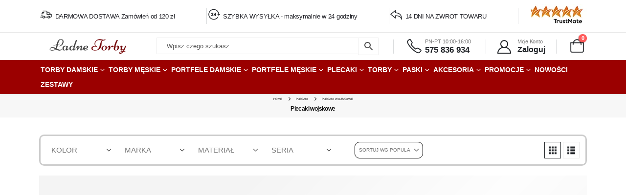

--- FILE ---
content_type: text/html; charset=UTF-8
request_url: https://ladnetorby.pl/kategoria-produktu/plecaki/plecaki-wojskowe/?filter_marka=bag-street
body_size: 45656
content:
<!DOCTYPE html><html  lang="pl-PL"><head><script data-no-optimize="1">var litespeed_docref=sessionStorage.getItem("litespeed_docref");litespeed_docref&&(Object.defineProperty(document,"referrer",{get:function(){return litespeed_docref}}),sessionStorage.removeItem("litespeed_docref"));</script>  <script type="litespeed/javascript">(function(w,d,s,l,i){w[l]=w[l]||[];w[l].push({'gtm.start':new Date().getTime(),event:'gtm.js'});var f=d.getElementsByTagName(s)[0],j=d.createElement(s),dl=l!=='dataLayer'?'&l='+l:'';j.async=!0;j.src='https://sst.ladnetorby.pl/oku8xq3y1h.js?tg='+i+dl;f.parentNode.insertBefore(j,f)})(window,document,'script','dataLayer','5ZF8DZ68')</script> <meta http-equiv="X-UA-Compatible" content="IE=edge" /><meta http-equiv="Content-Type" content="text/html; charset=UTF-8" /><meta name="viewport" content="width=device-width, initial-scale=1, minimum-scale=1" /><link rel="profile" href="https://gmpg.org/xfn/11" /><link rel="pingback" href="https://ladnetorby.pl/xmlrpc.php" /> <script type="litespeed/javascript">!function(e,c){e[c]=e[c]+(e[c]&&" ")+"quform-js"}(document.documentElement,"className")</script><meta name='robots' content='index, follow, max-image-preview:large, max-snippet:-1, max-video-preview:-1' /><style>img:is([sizes="auto" i], [sizes^="auto," i]) { contain-intrinsic-size: 3000px 1500px }</style> <script data-cfasync="false" data-pagespeed-no-defer>var gtm4wp_datalayer_name = "dataLayer";
	var dataLayer = dataLayer || [];
	const gtm4wp_use_sku_instead = false;
	const gtm4wp_currency = 'PLN';
	const gtm4wp_product_per_impression = 10;
	const gtm4wp_clear_ecommerce = false;
	const gtm4wp_datalayer_max_timeout = 2000;</script> <title>Plecaki wojskowe i taktyczne | Sklep internetowy Ładne Torby.pl</title><meta name="description" content="Plecaki wojskowe i taktyczne, praktyczne, pojemne i wytrzymałe. Modele różnej pojemności i wielkości. Duże i małe plecaki wojskowe." /><link rel="canonical" href="https://ladnetorby.pl/kategoria-produktu/plecaki/plecaki-wojskowe/" /><meta property="og:locale" content="pl_PL" /><meta property="og:type" content="article" /><meta property="og:title" content="Archiwa Plecaki wojskowe" /><meta property="og:description" content="Plecaki wojskowe i taktyczne, praktyczne, pojemne i wytrzymałe. Modele różnej pojemności i wielkości. Duże i małe plecaki wojskowe." /><meta property="og:url" content="https://ladnetorby.pl/kategoria-produktu/plecaki/plecaki-wojskowe/" /><meta property="og:site_name" content="Ładne Torby.pl" /><meta name="twitter:card" content="summary_large_image" /><meta name="twitter:site" content="@LadneTorby" /> <script type="application/ld+json" class="yoast-schema-graph">{"@context":"https://schema.org","@graph":[{"@type":"CollectionPage","@id":"https://ladnetorby.pl/kategoria-produktu/plecaki/plecaki-wojskowe/","url":"https://ladnetorby.pl/kategoria-produktu/plecaki/plecaki-wojskowe/","name":"Plecaki wojskowe i taktyczne | Sklep internetowy Ładne Torby.pl","isPartOf":{"@id":"https://ladnetorby.pl/#website"},"primaryImageOfPage":{"@id":"https://ladnetorby.pl/kategoria-produktu/plecaki/plecaki-wojskowe/#primaryimage"},"image":{"@id":"https://ladnetorby.pl/kategoria-produktu/plecaki/plecaki-wojskowe/#primaryimage"},"thumbnailUrl":"https://ladnetorby.pl/wp-content/uploads/2017/11/IMG_5601-scaled.jpg","description":"Plecaki wojskowe i taktyczne, praktyczne, pojemne i wytrzymałe. Modele różnej pojemności i wielkości. Duże i małe plecaki wojskowe.","breadcrumb":{"@id":"https://ladnetorby.pl/kategoria-produktu/plecaki/plecaki-wojskowe/#breadcrumb"},"inLanguage":"pl-PL"},{"@type":"ImageObject","inLanguage":"pl-PL","@id":"https://ladnetorby.pl/kategoria-produktu/plecaki/plecaki-wojskowe/#primaryimage","url":"https://ladnetorby.pl/wp-content/uploads/2017/11/IMG_5601-scaled.jpg","contentUrl":"https://ladnetorby.pl/wp-content/uploads/2017/11/IMG_5601-scaled.jpg","width":1500,"height":1125},{"@type":"BreadcrumbList","@id":"https://ladnetorby.pl/kategoria-produktu/plecaki/plecaki-wojskowe/#breadcrumb","itemListElement":[{"@type":"ListItem","position":1,"name":"Home","item":"https://ladnetorby.pl/"},{"@type":"ListItem","position":2,"name":"Plecaki","item":"https://ladnetorby.pl/kategoria-produktu/plecaki/"},{"@type":"ListItem","position":3,"name":"Plecaki wojskowe"}]},{"@type":"WebSite","@id":"https://ladnetorby.pl/#website","url":"https://ladnetorby.pl/","name":"Ładne Torby.pl","description":"Modne torby i portfele damskie i męskie","publisher":{"@id":"https://ladnetorby.pl/#organization"},"potentialAction":[{"@type":"SearchAction","target":{"@type":"EntryPoint","urlTemplate":"https://ladnetorby.pl/?s={search_term_string}"},"query-input":{"@type":"PropertyValueSpecification","valueRequired":true,"valueName":"search_term_string"}}],"inLanguage":"pl-PL"},{"@type":"Organization","@id":"https://ladnetorby.pl/#organization","name":"LadneTorby.pl","url":"https://ladnetorby.pl/","logo":{"@type":"ImageObject","inLanguage":"pl-PL","@id":"https://ladnetorby.pl/#/schema/logo/image/","url":"https://ladnetorby.pl/wp-content/uploads/2019/09/ladne-torby-logo.png","contentUrl":"https://ladnetorby.pl/wp-content/uploads/2019/09/ladne-torby-logo.png","width":298,"height":63,"caption":"LadneTorby.pl"},"image":{"@id":"https://ladnetorby.pl/#/schema/logo/image/"},"sameAs":["https://www.facebook.com/ladnetorbypl","https://x.com/LadneTorby"]}]}</script> <link rel='dns-prefetch' href='//inpostpay-widget-v2.inpost.pl' /><link rel="alternate" type="application/rss+xml" title="Ładne Torby.pl &raquo; Kanał z wpisami" href="https://ladnetorby.pl/feed/" /><link rel="alternate" type="application/rss+xml" title="Ładne Torby.pl &raquo; Kanał z komentarzami" href="https://ladnetorby.pl/comments/feed/" /><link rel="alternate" type="application/rss+xml" title="Kanał Ładne Torby.pl &raquo; Plecaki wojskowe Kategoria" href="https://ladnetorby.pl/kategoria-produktu/plecaki/plecaki-wojskowe/feed/" /><link rel="shortcut icon" href="" type="image/x-icon" /><link rel="apple-touch-icon" href="" /><link rel="apple-touch-icon" sizes="120x120" href="" /><link rel="apple-touch-icon" sizes="76x76" href="" /><link rel="apple-touch-icon" sizes="152x152" href="" /><link rel="preload" href="https://ladnetorby.pl/wp-content/themes/porto/fonts/porto-font/porto.woff2" as="font" type="font/woff2" crossorigin /><link rel="preload" href="https://ladnetorby.pl/wp-content/themes/porto/fonts/fontawesome_optimized/fa-solid-900.woff2" as="font" type="font/woff2" crossorigin /><link rel="preload" href="https://ladnetorby.pl/wp-content/themes/porto/fonts/fontawesome_optimized/fa-regular-400.woff2" as="font" type="font/woff2" crossorigin /><style id="litespeed-ccss">ul{box-sizing:border-box}:root{--wp--preset--font-size--normal:16px;--wp--preset--font-size--huge:42px}body{--wp--preset--color--black:#000;--wp--preset--color--cyan-bluish-gray:#abb8c3;--wp--preset--color--white:#fff;--wp--preset--color--pale-pink:#f78da7;--wp--preset--color--vivid-red:#cf2e2e;--wp--preset--color--luminous-vivid-orange:#ff6900;--wp--preset--color--luminous-vivid-amber:#fcb900;--wp--preset--color--light-green-cyan:#7bdcb5;--wp--preset--color--vivid-green-cyan:#00d084;--wp--preset--color--pale-cyan-blue:#8ed1fc;--wp--preset--color--vivid-cyan-blue:#0693e3;--wp--preset--color--vivid-purple:#9b51e0;--wp--preset--color--primary:#000;--wp--preset--color--secondary:#e36159;--wp--preset--color--tertiary:#2baab1;--wp--preset--color--quaternary:#383f48;--wp--preset--color--dark:#222529;--wp--preset--color--light:#fff;--wp--preset--gradient--vivid-cyan-blue-to-vivid-purple:linear-gradient(135deg,rgba(6,147,227,1) 0%,#9b51e0 100%);--wp--preset--gradient--light-green-cyan-to-vivid-green-cyan:linear-gradient(135deg,#7adcb4 0%,#00d082 100%);--wp--preset--gradient--luminous-vivid-amber-to-luminous-vivid-orange:linear-gradient(135deg,rgba(252,185,0,1) 0%,rgba(255,105,0,1) 100%);--wp--preset--gradient--luminous-vivid-orange-to-vivid-red:linear-gradient(135deg,rgba(255,105,0,1) 0%,#cf2e2e 100%);--wp--preset--gradient--very-light-gray-to-cyan-bluish-gray:linear-gradient(135deg,#eee 0%,#a9b8c3 100%);--wp--preset--gradient--cool-to-warm-spectrum:linear-gradient(135deg,#4aeadc 0%,#9778d1 20%,#cf2aba 40%,#ee2c82 60%,#fb6962 80%,#fef84c 100%);--wp--preset--gradient--blush-light-purple:linear-gradient(135deg,#ffceec 0%,#9896f0 100%);--wp--preset--gradient--blush-bordeaux:linear-gradient(135deg,#fecda5 0%,#fe2d2d 50%,#6b003e 100%);--wp--preset--gradient--luminous-dusk:linear-gradient(135deg,#ffcb70 0%,#c751c0 50%,#4158d0 100%);--wp--preset--gradient--pale-ocean:linear-gradient(135deg,#fff5cb 0%,#b6e3d4 50%,#33a7b5 100%);--wp--preset--gradient--electric-grass:linear-gradient(135deg,#caf880 0%,#71ce7e 100%);--wp--preset--gradient--midnight:linear-gradient(135deg,#020381 0%,#2874fc 100%);--wp--preset--duotone--dark-grayscale:url('#wp-duotone-dark-grayscale');--wp--preset--duotone--grayscale:url('#wp-duotone-grayscale');--wp--preset--duotone--purple-yellow:url('#wp-duotone-purple-yellow');--wp--preset--duotone--blue-red:url('#wp-duotone-blue-red');--wp--preset--duotone--midnight:url('#wp-duotone-midnight');--wp--preset--duotone--magenta-yellow:url('#wp-duotone-magenta-yellow');--wp--preset--duotone--purple-green:url('#wp-duotone-purple-green');--wp--preset--duotone--blue-orange:url('#wp-duotone-blue-orange');--wp--preset--font-size--small:13px;--wp--preset--font-size--medium:20px;--wp--preset--font-size--large:36px;--wp--preset--font-size--x-large:42px}body{--extendify--spacing--large:var(--wp--custom--spacing--large,clamp(2em,8vw,8em));--wp--preset--font-size--ext-small:1rem;--wp--preset--font-size--ext-medium:1.125rem;--wp--preset--font-size--ext-large:clamp(1.65rem,3.5vw,2.15rem);--wp--preset--font-size--ext-x-large:clamp(3rem,6vw,4.75rem);--wp--preset--font-size--ext-xx-large:clamp(3.25rem,7.5vw,5.75rem);--wp--preset--color--black:#000;--wp--preset--color--white:#fff}.fas{-moz-osx-font-smoothing:grayscale;-webkit-font-smoothing:antialiased;display:inline-block;font-style:normal;font-variant:normal;text-rendering:auto;line-height:1}.fa-pulse{-webkit-animation:fa-spin 1s infinite steps(8);animation:fa-spin 1s infinite steps(8)}@-webkit-keyframes fa-spin{0%{-webkit-transform:rotate(0deg);transform:rotate(0deg)}100%{-webkit-transform:rotate(360deg);transform:rotate(360deg)}}@keyframes fa-spin{0%{-webkit-transform:rotate(0deg);transform:rotate(0deg)}100%{-webkit-transform:rotate(360deg);transform:rotate(360deg)}}.fa-bars:before{content:"\f0c9"}.fa-briefcase:before{content:"\f0b1"}.fa-credit-card:before{content:"\f09d"}.fa-hiking:before{content:"\f6ec"}.fa-money-bill-wave:before{content:"\f53a"}.fa-search:before{content:"\f002"}.fa-shipping-fast:before{content:"\f48b"}.fa-shopping-bag:before{content:"\f290"}.fa-spinner:before{content:"\f110"}.fa-stopwatch:before{content:"\f2f2"}.fa-suitcase-rolling:before{content:"\f5c1"}.fa-times:before{content:"\f00d"}.fa-wallet:before{content:"\f555"}.fas{font-family:'Font Awesome 5 Free';font-weight:900}.fa-pulse{-webkit-animation:fa-spin 1s infinite steps(8);animation:fa-spin 1s infinite steps(8)}@-webkit-keyframes fa-spin{0%{-webkit-transform:rotate(0deg);transform:rotate(0deg)}100%{-webkit-transform:rotate(359deg);transform:rotate(359deg)}}@keyframes fa-spin{0%{-webkit-transform:rotate(0deg);transform:rotate(0deg)}100%{-webkit-transform:rotate(359deg);transform:rotate(359deg)}}.fa-search:before{content:"\f002"}.fa-times:before{content:"\f00d"}.fa-credit-card:before{content:"\f09d"}.fa-briefcase:before{content:"\f0b1"}.fa-bars:before{content:"\f0c9"}.fa-spinner:before{content:"\f110"}.fa-shopping-bag:before{content:"\f290"}@keyframes fa-spin{0%{transform:rotate(0deg)}to{transform:rotate(1turn)}}.d-none{display:none}:root{--porto-primary-color:#000;--porto-primary-color-inverse:#fff;--porto-secondary-color:#e36159;--porto-secondary-color-inverse:#fff;--porto-tertiary-color:#2baab1;--porto-tertiary-color-inverse:#fff;--porto-quaternary-color:#383f48;--porto-quaternary-color-inverse:#fff;--porto-dark-color:#222529;--porto-dark-color-inverse:#fff;--porto-light-color:#fff;--porto-light-color-inverse:#222529;--porto-color-dark:#1d2127;--porto-grid-gutter-width:20px;--porto-body-ff:"Open Sans";--porto-body-fw:400;--porto-body-fs:16px;--porto-body-lh:28px;--porto-body-color:#777;--porto-body-color-light-5:#848484;--porto-alt-ff:"Shadows Into Light";--porto-alt-fw:400;--porto-menu-text-transform:uppercase;--porto-add-to-cart-ff:"Poppins";--porto-column-spacing:10px;--porto-res-spacing:10px;--porto-fluid-spacing:20px;--porto-container-spacing:10px;--porto-primary-dark-5:#000;--porto-primary-dark-10:#000;--porto-primary-dark-15:#000;--porto-primary-dark-20:#000;--porto-primary-light-5:#0d0d0d;--porto-primary-light-7:#121212;--porto-primary-light-10:#1a1a1a;--porto-primary-inverse-dark-10:#e6e6e6;--porto-secondary-dark-5:#e04d44;--porto-secondary-dark-10:#dc382e;--porto-secondary-dark-15:#cd2d23;--porto-secondary-dark-20:#b8281f;--porto-secondary-light-5:#e7766f;--porto-secondary-light-7:#e97f78;--porto-secondary-light-10:#eb8b85;--porto-secondary-inverse-dark-10:#e6e6e6;--porto-tertiary-dark-5:#27979d;--porto-tertiary-dark-10:#228388;--porto-tertiary-dark-15:#1d6f74;--porto-tertiary-dark-20:#185c5f;--porto-tertiary-light-5:#30bec6;--porto-tertiary-light-7:#33c6ce;--porto-tertiary-light-10:#3fc9d1;--porto-tertiary-inverse-dark-10:#e6e6e6;--porto-quaternary-dark-5:#2d333a;--porto-quaternary-dark-10:#22262c;--porto-quaternary-dark-15:#171a1d;--porto-quaternary-dark-20:#0c0d0f;--porto-quaternary-light-5:#444c57;--porto-quaternary-light-7:#48515d;--porto-quaternary-light-10:#4f5965;--porto-quaternary-inverse-dark-10:#e6e6e6;--porto-dark-dark-5:#17191c;--porto-dark-dark-10:#0b0c0e;--porto-dark-dark-15:#000;--porto-dark-dark-20:#000;--porto-dark-light-5:#2e3237;--porto-dark-light-7:#33373d;--porto-dark-light-10:#3a3f45;--porto-dark-inverse-dark-10:#e6e6e6;--porto-light-dark-5:#f3f3f3;--porto-light-dark-10:#e6e6e6;--porto-light-dark-15:#d9d9d9;--porto-light-dark-20:#ccc;--porto-light-light-5:#fff;--porto-light-light-7:#fff;--porto-light-light-10:#fff;--porto-light-inverse-dark-10:#0b0c0e;--porto-placeholder-color:#f4f4f4;--porto-bgc:#fff;--porto-body-bg:#fff;--porto-color-price:#444;--porto-widget-bgc:#fbfbfb;--porto-title-bgc:#f5f5f5;--porto-widget-bc:#ddd;--porto-input-bc:rgba(0,0,0,.08);--porto-slide-bgc:#e7e7e7;--porto-heading-color:#222529;--porto-heading-light-8:#353a40;--porto-normal-bg:#fff;--porto-gray-bg:#dfdfdf;--porto-gray-1:#f4f4f4;--porto-gray-2:#e7e7e7;--porto-gray-3:#f4f4f4;--porto-gray-4:#ccc;--porto-gray-5:#e7e7e7;--porto-gray-6:#999;--porto-gray-7:#f4f4f4;--porto-gray-8:#f1f1f1;--porto-light-1:#fff;--porto-light-2:#fff;--porto-normal-bc:rgba(0,0,0,.06);--porto-label-bg1:rgba(255,255,255,.9)}.container{--porto-container-width:1440px}h1{--porto-h1-ff:"Poppins";--porto-h1-fw:400;--porto-h1-fs:36px;--porto-h1-lh:44px;--porto-h1-ls:-.36px;--porto-h1-color:#302e2a}h3{--porto-h3-ff:"Poppins";--porto-h3-fw:700;--porto-h3-fs:25px;--porto-h3-lh:32px;--porto-h3-color:#222329}li.menu-item,.sub-menu{--porto-mainmenu-popup-text-color-regular:#0a0a0a;--porto-mainmenu-popup-text-color-hover:#9b0000}li.menu-item{--porto-mainmenu-popup-text-hbg-color:#fff;--porto-submenu-item-bbw:0;--porto-submenu-item-lrp:15px}ul.products{--porto-shop-add-links-color:#333;--porto-shop-add-links-bg-color:#fff;--porto-shop-add-links-border-color:#ddd}#header{--porto-header-top-link-fw:600}@media (max-width:575px){:root{--porto-mobile-fs-scale:.75;--porto-body-fs:12px;--porto-body-lh:21px}h1{--porto-h1-fs:27px;--porto-h1-lh:33px}h3{--porto-h3-fs:18.75px;--porto-h3-lh:24px}}#header .logo{--porto-logo-mw:200px;--porto-sticky-logo-mw:125px}@media (min-width:992px) and (max-width:1459px){.container{--porto-container-width:960px}}@media (min-width:1460px){#header .logo{--porto-logo-mw:200px}}@media (max-width:991px){:root{--porto-res-spacing:20px}#header .logo{--porto-logo-mw:200px}}@media (max-width:767px){#header .logo{--porto-logo-mw:100px}}.container:before,.container:after,.row:before,.row:after,.vc_row:before,.vc_row:after{content:" ";display:table}.container:after,.row:after,.vc_row:after{clear:both}.vc_column_container{width:100%}.vc_row{margin-left:-15px;margin-right:-15px}.vc_row.vc_row-flex{box-sizing:border-box;display:-webkit-box;display:-webkit-flex;display:-ms-flexbox;display:flex;-webkit-flex-wrap:wrap;-ms-flex-wrap:wrap;flex-wrap:wrap}.vc_row.vc_row-flex>.vc_column_container{display:-webkit-box;display:-webkit-flex;display:-ms-flexbox;display:flex}.vc_row.vc_row-flex>.vc_column_container>.vc_column-inner{-webkit-box-flex:1;-webkit-flex-grow:1;-ms-flex-positive:1;flex-grow:1;display:-webkit-box;display:-webkit-flex;display:-ms-flexbox;display:flex;-webkit-box-orient:vertical;-webkit-box-direction:normal;-webkit-flex-direction:column;-ms-flex-direction:column;flex-direction:column;z-index:1}@media (-ms-high-contrast:active),(-ms-high-contrast:none){.vc_row.vc_row-flex>.vc_column_container>.vc_column-inner>*{min-height:1em}}.vc_row.vc_row-flex:before,.vc_row.vc_row-flex:after{display:none}.vc_row.vc_row-o-content-middle>.vc_column_container>.vc_column-inner{-webkit-box-pack:center;-webkit-justify-content:center;-ms-flex-pack:center;justify-content:center}.vc_row.vc_row-o-content-middle:not(.vc_row-o-equal-height)>.vc_column_container{-webkit-box-align:center;-webkit-align-items:center;-ms-flex-align:center;align-items:center}.vc_column-inner:before,.vc_column-inner:after{content:" ";display:table}.vc_column-inner:after{clear:both}.vc_column_container{padding-left:0;padding-right:0}.vc_column_container>.vc_column-inner{box-sizing:border-box;padding-left:15px;padding-right:15px;width:100%}.vc_column_container{position:relative}.col-lg-12,.col-md-12{width:100%}:root{--bs-blue:#0d6efd;--bs-indigo:#6610f2;--bs-purple:#6f42c1;--bs-pink:#d63384;--bs-red:#dc3545;--bs-orange:#fd7e14;--bs-yellow:#ffc107;--bs-green:#198754;--bs-teal:#20c997;--bs-cyan:#0dcaf0;--bs-white:#fff;--bs-gray:#6c757d;--bs-gray-dark:#343a40;--bs-primary:#000;--bs-secondary:#e36159;--bs-success:#47a447;--bs-info:#5bc0de;--bs-warning:#ed9c28;--bs-danger:#d2322d;--bs-light:#f8f9fa;--bs-dark:#1d2127;--bs-font-sans-serif:system-ui,-apple-system,"Segoe UI",Roboto,"Helvetica Neue",Arial,"Noto Sans","Liberation Sans",sans-serif,"Apple Color Emoji","Segoe UI Emoji","Segoe UI Symbol","Noto Color Emoji";--bs-font-monospace:SFMono-Regular,Menlo,Monaco,Consolas,"Liberation Mono","Courier New",monospace;--bs-gradient:linear-gradient(180deg,rgba(255,255,255,.15),rgba(255,255,255,0))}*,*:before,*:after{box-sizing:border-box}@media (prefers-reduced-motion:no-preference){:root{scroll-behavior:smooth}}body{margin:0;font-family:var(--bs-font-sans-serif);font-size:1rem;font-weight:400;line-height:1.5;color:#212529;background-color:#fff;-webkit-text-size-adjust:100%}h1,h3{margin-top:0;margin-bottom:.5rem;font-weight:500;line-height:1.2}h1{font-size:calc(1.375rem + 1.5vw)}@media (min-width:1200px){h1{font-size:2.5rem}}h3{font-size:calc(1.3rem + .6vw)}@media (min-width:1200px){h3{font-size:1.75rem}}ul{padding-left:2rem}ul{margin-top:0;margin-bottom:1rem}ul ul{margin-bottom:0}strong{font-weight:bolder}a{color:#000;text-decoration:none}img,svg{vertical-align:middle}label{display:inline-block}button{border-radius:0}input,button,select{margin:0;font-family:inherit;font-size:inherit;line-height:inherit}button,select{text-transform:none}select{word-wrap:normal}button,[type=submit]{-webkit-appearance:button}::-moz-focus-inner{padding:0;border-style:none}::-webkit-datetime-edit-fields-wrapper,::-webkit-datetime-edit-text,::-webkit-datetime-edit-minute,::-webkit-datetime-edit-hour-field,::-webkit-datetime-edit-day-field,::-webkit-datetime-edit-month-field,::-webkit-datetime-edit-year-field{padding:0}::-webkit-inner-spin-button{height:auto}::-webkit-search-decoration{-webkit-appearance:none}::-webkit-color-swatch-wrapper{padding:0}::file-selector-button{font:inherit}::-webkit-file-upload-button{font:inherit;-webkit-appearance:button}.container{width:100%;padding-right:var(--bs-gutter-x,10px);padding-left:var(--bs-gutter-x,10px);margin-right:auto;margin-left:auto}@media (min-width:576px){.container{max-width:540px}}@media (min-width:768px){.container{max-width:720px}}@media (min-width:992px){.container{max-width:960px}}@media (min-width:1160px){.container{max-width:1140px}}@media (min-width:1480px){.container{max-width:1440px}}.row{--bs-gutter-x:20px;--bs-gutter-y:0;display:flex;flex-wrap:wrap;margin-top:calc(var(--bs-gutter-y)*-1);margin-right:calc(var(--bs-gutter-x)/-2);margin-left:calc(var(--bs-gutter-x)/-2)}.row>*{flex-shrink:0;max-width:100%;padding-right:calc(var(--bs-gutter-x)/2);padding-left:calc(var(--bs-gutter-x)/2);margin-top:var(--bs-gutter-y)}.col-6{flex:0 0 auto;width:50%}@media (min-width:768px){.col-md-12{flex:0 0 auto;width:100%}}@media (min-width:992px){.col-lg-12{flex:0 0 auto;width:100%}}.btn{display:inline-block;font-weight:400;line-height:1.5;color:#212529;text-align:center;vertical-align:middle;background-color:transparent;border:1px solid transparent;padding:.375rem .75rem;font-size:1rem;border-radius:0}.btn-dark{color:#fff;background-color:#1d2127;border-color:#1d2127}.btn-sm{padding:.25rem .5rem;font-size:.875rem;border-radius:0}.clearfix:after{display:block;clear:both;content:""}.d-inline-flex{display:inline-flex!important}.d-none{display:none!important}@media (min-width:992px){.d-lg-none{display:none!important}}.container{padding-left:10px;padding-right:10px}.fas{-moz-osx-font-smoothing:grayscale;-webkit-font-smoothing:antialiased;display:inline-block;font-style:normal;font-variant:normal;text-rendering:auto;line-height:1}.fa-pulse{animation:fa-spin 1s infinite steps(8)}@keyframes fa-spin{0%{transform:rotate(0deg)}100%{transform:rotate(360deg)}}.fa-bars:before{content:"\f0c9"}.fa-briefcase:before{content:"\f0b1"}.fa-credit-card:before{content:"\f09d"}.fa-hiking:before{content:"\f6ec"}.fa-money-bill-wave:before{content:"\f53a"}.fa-search:before{content:"\f002"}.fa-shipping-fast:before{content:"\f48b"}.fa-shopping-bag:before{content:"\f290"}.fa-spinner:before{content:"\f110"}.fa-stopwatch:before{content:"\f2f2"}.fa-suitcase-rolling:before{content:"\f5c1"}.fa-times:before{content:"\f00d"}.fa-wallet:before{content:"\f555"}.fas{font-family:'Font Awesome 5 Free';font-weight:900}button.mfp-close{overflow:visible;background:0 0;border:0;-webkit-appearance:none;display:block;outline:none;padding:0;z-index:9046;box-shadow:none;touch-action:manipulation}button::-moz-focus-inner{padding:0;border:0}.mfp-close{width:44px;height:44px;line-height:44px;position:absolute;right:0;top:0;text-decoration:none;text-align:center;opacity:.65;padding:0 0 18px 10px;color:#fff;font-style:normal;font-size:28px;font-family:Arial,Baskerville,monospace}[class*=" porto-icon-"]:before{font-family:"porto";font-style:normal;font-weight:400;speak:none;display:inline-block;text-decoration:inherit;width:1em;margin-right:.1em;text-align:center;font-variant:normal;text-transform:none;line-height:1em;margin-left:.1em;-webkit-font-smoothing:antialiased;-moz-osx-font-smoothing:grayscale}.porto-icon-shopping-cart:before{content:"\e8ba"}@media (prefers-reduced-motion:no-preference){:root{scroll-behavior:auto}}html{direction:ltr;overflow-x:hidden;box-shadow:none!important;font-size:calc(16px*var(--porto-mobile-fs-scale,1))}body{font:var(--porto-body-fst,normal) var(--porto-body-fw,400) var(--porto-body-fs,14px)/var(--porto-body-lh,24px) var(--porto-body-ff),sans-serif;letter-spacing:var(--porto-body-ls,0);color:var(--porto-body-color)}.clear{float:none;clear:both}.row:after,.row:before{content:none}input{max-width:100%}h1{font:var(--porto-h1-fst,normal) var(--porto-h1-fw,700) var(--porto-h1-fs,2.6em)/var(--porto-h1-lh,44px) var(--porto-h1-ff,var(--porto-body-ff)),sans-serif;color:var(--porto-h1-color,var(--porto-heading-color));letter-spacing:var(--porto-h1-ls,-.05em);margin-bottom:32px}h3{font:var(--porto-h3-fst,normal) var(--porto-h3-fw,700) var(--porto-h3-fs,1.8em)/var(--porto-h3-lh,32px) var(--porto-h3-ff,var(--porto-body-ff)),sans-serif;color:var(--porto-h3-color,var(--porto-heading-color));letter-spacing:var(--porto-h3-ls,-.05em);margin-bottom:20px}.page-title{margin-top:0}strong{font-weight:700}input::-webkit-inner-spin-button,input::-webkit-outer-spin-button{-webkit-appearance:none}input[type=text]{-webkit-appearance:none}input[type=text],select{border:1px solid;outline:none;box-shadow:none;text-align:left;line-height:1.42857;padding:8px 12px;font-size:.85rem;vertical-align:middle;height:auto}select{-webkit-appearance:none;-ms-appearance:none;-moz-appearance:none;background:#fff url("/wp-content/themes/porto/images/select-bg.svg") 96% 49%/26px 60px no-repeat;text-indent:.01em;border-radius:0;padding-right:25px}@media (-ms-high-contrast:none),screen and (-ms-high-contrast:active){select::-ms-expand{display:none}}[type=submit]{border:1px solid var(--porto-primary-color);color:#fff;padding:8px 10px;line-height:1.42857}img{-webkit-user-drag:none;-moz-user-drag:none}.btn{margin:0}.btn{padding:.533rem .933rem;font-size:.8rem;line-height:1.42857}.btn-sm{padding:.3rem .65rem;font-size:.75rem;line-height:1.5}button{border:1px solid #ccc}.button{display:inline-block;text-align:center;font-weight:400;vertical-align:middle;touch-action:manipulation;padding:8px 12px;white-space:nowrap;line-height:1.5}.button,[type=submit]{background-color:var(--porto-primary-color);border-color:var(--porto-primary-color);color:var(--porto-primary-color-inverse)}.btn-dark{background-color:var(--porto-dark-color,#212529);border-color:var(--porto-dark-color,#212529) var(--porto-dark-color,#212529) var(--porto-dark-dark-10,#0a0c0d);color:var(--porto-dark-color-inverse,#fff)}.btn-modern{text-transform:uppercase;font-size:.75rem;padding:.75rem 1.5rem;font-weight:600}.btn-modern.btn-sm{font-size:.7rem;padding:.7rem 1.4rem}.btn-gray{background-color:#eee;color:#222529}li{line-height:var(--porto-body-lh)}.mfp-close{text-indent:-9999px;-webkit-transform:rotateZ(45deg);transform:rotateZ(45deg);width:41px;height:41px;color:#838383}.mfp-close:after,.mfp-close:before{content:"";position:absolute}.mfp-close:before{width:17px;top:20px;left:12px;border-top:1px solid}.mfp-close:after{height:17px;top:12px;left:20px;border-left:1px solid}body a{outline:none!important}.pt-left{float:left!important}.pt-right{float:right!important}img{max-width:100%;height:auto}.menu-item[class*=col-]{flex:none;width:auto;max-width:none;min-height:0;padding-left:0;padding-right:0}.accordion-menu .arrow,.mega-menu .narrow li.menu-item-has-children>a:before{font-family:"Font Awesome 5 Free";font-weight:900;-webkit-font-smoothing:antialiased;-moz-osx-font-smoothing:grayscale}.widget{margin-bottom:1.875rem;margin-top:1.875rem}.widget:first-child{margin-top:0}.widget .widget-title{color:var(--porto-heading-color)}.widget .widget-title{margin-bottom:15px;font-size:1em;margin-top:0}.widget .widget-title{line-height:1.4;font-weight:700;text-transform:uppercase}.widget>ul{font-size:.9286em;border-bottom:1px solid var(--porto-input-bc);margin-top:-8px;margin-bottom:0}.widget>ul>li:first-child{border-top-width:0}.widget>ul li{position:relative;margin:0;padding:5px 0;border-top:1px solid var(--porto-input-bc)}.widget ul{list-style:none;padding:0}.vc_row.wpb_row{margin-bottom:0}@media (max-width:991px){.container{padding-left:var(--porto-fluid-spacing);padding-right:var(--porto-fluid-spacing)}}@keyframes menuFadeInDown{0%{opacity:.8;transform:translateY(-10px)}to{opacity:1;transform:translateY(0)}}@keyframes arrowFadeInDown{0%{opacity:.8;transform:translateY(-10px) rotate(-45deg)}to{opacity:1;transform:translateY(0) rotate(-45deg)}}@keyframes menuFadeInLeft{0%{opacity:0;transform:translateX(-30px)}to{opacity:1;transform:translateX(0)}}@keyframes menuFadeInLeft{0%{opacity:0;transform:translateX(-30px)}to{opacity:1;transform:translateX(0)}}.mega-menu{margin:0;padding:0;list-style:none}.mega-menu li.menu-item{display:block;position:relative;margin:0}.mega-menu li.menu-item>a{display:block;text-align:left;position:relative;margin-top:0;margin-bottom:0;font-family:inherit;font-size:inherit}.mega-menu li.menu-item>a>[class*=" fa-"]{width:18px;text-align:center}.mega-menu li.menu-item>a>i{margin-right:.5rem}.mega-menu ul.sub-menu{margin:0;padding:0;list-style:none}.mega-menu:after{content:" ";display:table;clear:both}.mega-menu li.menu-item>a{font-weight:400}.mega-menu>li.menu-item{float:left}.mega-menu>li.menu-item>a{display:inline-block;font-size:.8571em;font-weight:700;line-height:20px;padding:9px 12px 8px;text-transform:var(--porto-menu-text-transform)}.mega-menu>li.menu-item>a>i{width:auto}.mega-menu>li.menu-item.active{color:#fff}.mega-menu .popup{position:absolute;text-align:left;top:100%;margin:0;z-index:111;min-width:100%;line-height:20px;will-change:transform,top}.mega-menu .popup ul.sub-menu{position:relative}.mega-menu .popup li.menu-item{line-height:inherit;padding:0}.mega-menu .popup li.menu-item>a{font-size:13px}.mega-menu .wide .popup{border-top:3px solid var(--porto-primary-color);box-shadow:0 10px 25px rgba(0,0,0,.15);display:none;right:auto;left:0;color:var(--porto-body-color)}.mega-menu .wide .popup>.inner{padding:10px;background:var(--porto-normal-bg)}.mega-menu .wide .popup>.inner>ul.sub-menu{max-width:100%;display:flex;flex-wrap:wrap}.mega-menu .wide li.menu-item li.menu-item>a{color:var(--porto-body-color)}.mega-menu .wide li.sub{padding:15px 15px 10px}.mega-menu .wide li.sub>a{font-size:1em;font-weight:600;padding-bottom:5px;color:var(--porto-heading-color);text-transform:var(--porto-menu-text-transform)}.mega-menu .wide li.sub ul.sub-menu{padding-bottom:5px}.mega-menu .wide li.sub li.menu-item>a{margin-left:-8px;padding:7px 8px;font-size:.9em;font-weight:400}.mega-menu .narrow ul.sub-menu{min-width:200px;padding:5px 0;box-shadow:0 5px 8px rgba(0,0,0,.15);border-top:0 solid var(--porto-primary-color);background:var(--porto-primary-color);z-index:10}.mega-menu .narrow ul.sub-menu ul.sub-menu{position:absolute;left:100%;display:none;opacity:0}.mega-menu .narrow li.menu-item>a{color:#fff;font-weight:400;padding:8px var(--porto-submenu-item-lrp,18px);font-size:.9em;border-bottom:var(--porto-submenu-item-bbw,1px) solid rgba(255,255,255,.2);white-space:nowrap}.mega-menu .narrow li.menu-item:last-child>a{border-bottom-width:0}.mega-menu .narrow li.menu-item-has-children>a:before{content:"";float:right;margin-right:-1px;font-size:.5rem;opacity:.7}.mega-menu .popup{top:-3000px}.mega-menu .popup li.menu-item>a{-webkit-transform:translate3d(0,-5px,0);transform:translate3d(0,-5px,0)}.mega-menu>li.menu-item .popup{-webkit-transform:translate3d(0,-5px,0);transform:translate3d(0,-5px,0)}.mega-menu>li.menu-item.wide .popup>.inner>ul.sub-menu>li.menu-item>a{-webkit-transform:translate3d(0,0,0);transform:translate3d(0,0,0)}.mega-menu .narrow ul.sub-menu ul.sub-menu{animation:menuFadeInLeft .2s ease-out}.mega-menu.show-arrow>li.has-sub>a:after{display:inline-block;content:"";font-family:"porto";font-weight:400;font-size:1em;margin:0 0 0 5px;line-height:1}.accordion-menu{margin:0;padding:0;list-style:none;font-size:.9em}.accordion-menu>li,.accordion-menu ul.sub-menu>li{position:relative}.accordion-menu li.menu-item{margin:0}.accordion-menu li.menu-item>a{position:relative;display:block;outline:medium none;text-decoration:none;text-align:left;margin:1px 0 0;padding:5px 6px;line-height:25px;font-weight:400;font-family:inherit;font-size:inherit}.accordion-menu li.menu-item>a>i{width:18px;text-align:center}.accordion-menu li.menu-item>a>i{margin-right:5px}.accordion-menu li.menu-item.has-sub>a{padding-right:33px}.accordion-menu ul.sub-menu{display:none;list-style:none;margin:0;padding:0 0 0 10px}.accordion-menu .arrow{position:absolute;top:4px;right:0;display:block;width:25px;height:25px;text-align:center;line-height:25px;vertical-align:top;z-index:10}.accordion-menu .arrow:before{content:""}#header .header-main .container{position:relative;display:table}#header .header-main .container>div{display:table-cell;position:relative;vertical-align:middle}#header .header-center,#header .header-left{text-align:left}#header .header-right{text-align:right}#header .header-main{position:relative}#header .header-main .container{min-height:68px}@media (max-width:575px){#header .header-main .container{min-height:43px}}#header .header-main .header-left{padding:27px 0}@media (max-width:991px){#header .header-main .header-left{padding:20px 0}}#header .header-main .header-center{padding:20px 15px;text-align:center}@media (max-width:991px){#header .header-main .header-center{padding:20px 0;text-align:left}}#header .header-main .header-right{padding:20px 0}#header .logo{margin:0;padding:0;min-width:80px;line-height:0;max-width:var(--porto-logo-mw)}#header .logo a{display:inline-block;max-width:100%}#header .logo img{display:none;color:transparent;max-width:100%;transform-origin:left center}#header .logo .standard-logo{display:inline-block}@media not all,only screen and (min-resolution:1.5dppx),only screen and (min-resolution:144dpi){#header .logo .standard-logo{display:none}#header .logo .retina-logo{display:inline-block}}#header .searchform{border:1px solid #ccc;position:relative;display:inline-block;line-height:38px;font-size:.8125rem;padding:0;vertical-align:middle}@media (max-width:991px){#header .searchform{border-width:5px;display:none;position:absolute;right:-25px;top:100%;margin-top:8px;z-index:1003;box-shadow:0 5px 8px rgba(0,0,0,.15)}}@media (max-width:375px){#header .searchform{right:-80px}}#header .searchform .searchform-fields{display:flex}#header .searchform .button-wrap,#header .searchform .text{display:block;text-align:left}#header .searchform .button-wrap{margin:0}#header .searchform input{background:0 0;border-radius:0;border:none;outline:none;box-shadow:none;margin-bottom:0;display:block}#header .searchform input:-ms-input-placeholder{opacity:.7}#header .searchform input::-ms-input-placeholder{opacity:.7}#header .searchform input{height:38px}#header .searchform input{padding:0 15px;width:398px;font-size:inherit}@media (max-width:767px){#header .searchform input{width:280px}}@media (max-width:575px){#header .searchform input{width:234px}}@media (max-width:374px){#header .searchform input{width:200px}}@media (max-width:320px){#header .searchform input{width:190px}}#header .searchform input{border-right:1px solid #ccc}#header .searchform-popup{display:inline-block;position:relative;vertical-align:middle}#header .searchform-popup .search-toggle{display:none;text-align:center;position:relative}#header .searchform-popup .search-toggle:after{content:"";position:absolute;z-index:1000;display:none;left:50%;top:100%;margin-left:-11px;margin-top:-13px;width:22px;height:22px;border:11px solid transparent;border-bottom-color:inherit}@media (max-width:991px){#header .searchform-popup .search-toggle{display:block}}@media (max-width:575px){#header .searchform-popup .searchform{border-width:3px;margin-top:6px}}@media (max-width:991px){#header .header-left .searchform{left:-10px;right:auto}}@media (max-width:767px){#header .header-right .searchform{left:auto;right:-22px}}@media (max-width:575px){#header .header-right .searchform{right:-18px}}#header .separator{display:inline-block;height:1.2em;vertical-align:middle}#header .search-toggle .search-text{display:none;text-transform:uppercase;margin-left:5px}#mini-cart .cart-head,.header-bottom,.main-menu-wrap .container{display:flex;align-items:center}#mini-cart{display:inline-block;position:relative;white-space:normal;vertical-align:middle}#mini-cart .cart-head{position:relative;min-width:40px;justify-content:center}#mini-cart .cart-head:before{content:"";position:absolute;top:100%;height:15px;left:0;width:100%;z-index:1}#mini-cart .cart-icon{position:relative;line-height:0;font-weight:400;padding:5px 0;min-height:24px}#mini-cart .cart-icon:after{content:"";border-width:1px 1px 0 0;border-color:var(--porto-title-bgc);border-style:solid;background:var(--porto-normal-bg);width:14px;height:14px;position:absolute;top:calc(100% + 1px);left:50%;margin-left:-7px;transform:rotate(-45deg);z-index:1004;display:none;animation:arrowFadeInDown .2s ease-out}#mini-cart .minicart-icon{vertical-align:middle;display:inline-block;font-style:normal}#mini-cart .minicart-icon:before{margin:0}#mini-cart .cart-popup{position:absolute;width:300px;-webkit-backface-visibility:hidden;z-index:1003;top:100%;margin-top:8px;right:0;padding:0;box-shadow:0 5px 8px rgba(0,0,0,.15);text-align:left;display:none;animation:menuFadeInDown .2s ease-out}@media (max-width:767px){#mini-cart .cart-popup{width:290px}}#mini-cart .widget_shopping_cart_content{padding:10px 15px 5px;font-weight:700;font-size:.8125rem;line-height:1.5;border-radius:0;background:var(--porto-normal-bg)}#mini-cart .cart-loading{height:64px;width:100%;background:transparent url(/wp-content/themes/porto/images/ajax-loader@2x.gif) no-repeat scroll center center/16px 16px;opacity:.6}#mini-cart .cart-items-text{font-size:var(--porto-body-fs,14px)}#mini-cart.minicart-arrow-alt .cart-head:after{content:"";font-family:"porto";font-size:17px;margin-left:15px}#mini-cart.minicart-arrow-alt .cart-items-text{display:none;margin-left:4px}#mini-cart .cart-items{position:absolute;right:-8px;top:-5px;font-size:10px;font-weight:600;text-align:center;width:16px;height:16px;line-height:16px;border-radius:8px;overflow:hidden;color:#fff;background-color:#ff5b5b}#mini-cart .cart-items i{line-height:inherit}#mini-cart .cart-items{top:0}@media (max-width:991px){.main-menu-wrap{display:none}}.main-menu-wrap .mega-menu>li.menu-item>a{padding:10px 13px}#header .main-menu{text-align:left;background:0 0}@media (max-width:991px){#header .main-menu{display:none}}#header .main-menu>li.menu-item{margin:0 1px 0 0}#header .main-menu>li.menu-item:last-child{margin-right:0}#header .mobile-toggle{padding:7px 13px;text-align:center;display:none;font-size:13px;vertical-align:middle;margin:8px 0 8px 1em;line-height:20px;border-radius:.25rem}#header .mobile-toggle:first-child{margin-left:0}@media (max-width:991px){#header .mobile-toggle{display:inline-block}}#header .header-bottom .header-row,#header .header-main .header-row{display:flex}#header .header-main .header-row>div{display:flex}.header-row{flex-flow:row nowrap;align-items:center;justify-content:space-between;width:100%}.header-row>div{align-items:center;max-height:100%;max-width:100%}.header-row .header-center,.header-row .header-left,.header-row .header-right{display:flex;flex-wrap:wrap}.header-row .header-left{margin-right:auto;justify-content:flex-start}.header-row .header-center{margin:0 auto;padding-left:15px;padding-right:15px;justify-content:center}.header-row .header-center:only-child{flex:0 0 100%}.header-row .header-right{margin-left:auto;justify-content:flex-end}.header-col>:not(.header-col-wide){margin-left:.875rem}.header-col>:not(.header-col-wide):first-child{margin-left:0}.header-has-center .header-row>div:not(.header-center){flex:1}@media (min-width:992px){.visible-for-sm{display:none!important}}@media (max-width:991px){.header-has-center-sm .header-row>div:not(.header-center){flex:1}.hidden-for-sm{display:none!important}}.searchform{position:relative}#side-nav-panel{position:fixed;height:100%;width:260px;padding-top:27px;top:0;bottom:0;font-size:.9em;left:0;overflow-x:hidden;overflow-y:auto;z-index:9001;background-color:#1d1e20;color:#fff;-webkit-overflow-scrolling:touch;transform:translateX(-260px)}#side-nav-panel.panel-left{left:0;right:auto;transform:translateX(-260px)}#side-nav-panel .side-nav-panel-close{display:block;color:#fff;position:absolute;top:10px;right:14.5px;text-align:center;text-decoration:none;padding:4px 8px;line-height:1em}#side-nav-panel .accordion-menu>li.menu-item>a{text-transform:uppercase}#side-nav-panel .accordion-menu .arrow{font-family:"porto";font-size:15px}#side-nav-panel .accordion-menu .arrow:before{content:""}#side-nav-panel .accordion-menu li:not(:last-child){border-bottom:1px solid #242527}#side-nav-panel .accordion-menu{font-size:1em}#side-nav-panel .accordion-menu .arrow{right:5px}#side-nav-panel .mobile-menu{font-size:1em}#side-nav-panel .menu-wrap{margin:15px 0;padding:0 10px}.page-top{background-color:#171717;padding:12px 0;position:relative;text-align:left}.page-top.wide .container{width:100%;max-width:none}.page-top .breadcrumbs-wrap{font-size:.75rem;position:relative}.page-top .yoast-breadcrumbs{font-size:12px}.page-top .yoast-breadcrumbs a{margin-right:5px}.page-top .yoast-breadcrumbs .breadcrumb_last,.page-top .yoast-breadcrumbs span{margin-left:5px}.page-top .page-title{display:inline-block;font:400 2.2em/1.2 var(--porto-h1-ff),var(--porto-body-ff),sans-serif;margin:0;position:relative;letter-spacing:-.05em;text-transform:none;z-index:2}@media (max-width:767px){.page-top .page-title{font-size:2em}}@media (max-width:991px){.mobile-sidebar{margin-top:0!important;padding-left:0!important;padding-right:0!important;height:100%;width:260px;top:0;bottom:0;left:0;z-index:9000;transform:translateX(-100%);background:var(--porto-body-bg)}.mobile-sidebar .widget{margin-top:0}}.container:after,.container:before{content:none}.container .container{width:100%;padding-left:0;padding-right:0}.page-wrapper{position:relative;left:0}@media (max-width:767px){.page-wrapper{overflow:hidden}}@media (max-width:991px){.container{max-width:none}}.header-wrapper{position:relative}#main{position:relative;margin-left:auto;margin-right:auto;background:var(--porto-body-bg)}.main-content{padding-top:35px;padding-bottom:40px}.clearfix{overflow:visible}.vc_column_container>.vc_column-inner{padding:0}.vc_row .vc_column_container>.wpb_wrapper.vc_column-inner{padding-top:0}.porto-icon{display:inline-block;font-size:32px;height:2em;width:2em;text-align:center;line-height:2em;box-sizing:content-box!important}.porto-icon i{line-height:inherit}.porto-icon.none{font-size:35px;height:1em;width:auto;line-height:1}.porto-sicon-title{margin:3px 0}.porto-sicon-box.default-icon{display:flex;align-items:center}.default-icon .porto-sicon-default .porto-icon{margin-right:15px}h3.porto-sicon-title{font-size:1.4em;font-weight:400;text-transform:none;line-height:1.2}.porto-sicon-box{margin-bottom:20px}.porto-sicon-box .porto-icon{vertical-align:middle}.mega-menu .wide li.sub{padding:15px 10px 0}#header .main-menu .popup{left:-15px}.products-container{list-style:none}.woocommerce-widget-layered-nav-list a:not(.filter-color){padding:0;border:1px solid var(--porto-gray-5);display:block;line-height:24px;padding:0 8px;margin:3px 6px 3px 0;min-width:32px;text-align:center;font-size:11px;color:inherit}@media (max-width:575px){.gridlist-toggle{display:none}}.gridlist-toggle>a{display:inline-block;font-family:"Porto";font-size:1rem;width:1.2em;height:1.2em;line-height:1;text-align:center;vertical-align:middle}.gridlist-toggle>a:not(.active){color:var(--porto-heading-color)}.gridlist-toggle #grid{margin-right:.25rem}.gridlist-toggle #grid:before{content:""}.gridlist-toggle #list:before{content:""}.woocommerce-ordering select,.woocommerce-viewing select{font-size:1em;padding:0 25px 0 8px;box-shadow:none;border:1px solid var(--porto-gray-5);height:34px;border-radius:0}.woocommerce-ordering select{width:160px}.woocommerce-viewing{display:inline-block;vertical-align:top}.woocommerce-pagination.load-more .woocommerce-viewing{display:none}.shop-loop-before{font-size:13px}.shop-loop-after label,.shop-loop-before label{margin:0 7px 0 0;vertical-align:middle}@media (max-width:575px){.shop-loop-after label,.shop-loop-before label{display:none}}.shop-loop-before{display:flex;align-items:center;flex-wrap:wrap;margin-bottom:10px;margin-right:-10px}.shop-loop-before>*{margin:0 10px 10px 0}.shop-loop-before .woocommerce-ordering{margin-right:auto}.shop-loop-after .woocommerce-pagination>*{margin-bottom:15px}.shop-loop-after .woocommerce-viewing{float:left}a.porto-product-filters-toggle{align-items:center;height:36px;background:var(--porto-normal-bg);padding:0 10px 0 3px;text-transform:uppercase;color:inherit;border:1px solid var(--porto-gray-5)}a.porto-product-filters-toggle svg{fill:#fff;width:28px}@media (max-width:991px){.shop-loop-before{font-size:11px;letter-spacing:-.025em;font-weight:600;background:var(--porto-gray-7);padding:10px 2px 0 12px;margin-right:0;margin-bottom:var(--porto-grid-gutter-width);color:var(--porto-heading-color)}.shop-loop-before select{text-transform:uppercase;height:36px;max-width:140px;letter-spacing:inherit;font-weight:inherit;color:inherit}.shop-loop-before label{font-weight:inherit}.shop-loop-before .woocommerce-ordering{font-size:1em}a.porto-product-filters-toggle svg{stroke:var(--porto-heading-color)}}ul.products{margin:0 0 1em;padding:0;list-style:none outside}ul.products li{list-style:none outside}ul.products{margin-left:calc(var(--porto-column-spacing)*-1);margin-right:calc(var(--porto-column-spacing)*-1)}ul.products:not(.owl-carousel){display:flex;flex-wrap:wrap}ul.products li.product-col{padding:0 var(--porto-column-spacing);margin-bottom:var(--porto-grid-gutter-width,1.25rem);position:relative;flex:0 0 auto;width:100%;max-width:100%}ul.pcols-lg-4 li.product-col{width:25%}li.product-outimage_aq_onimage{text-align:left}.after-loading-success-message{display:none;font-size:1.1em;position:fixed;text-align:center;z-index:20002}.after-loading-success-message.style-3{right:20px;bottom:0}.success-message-container{margin:auto;padding:20px 14px;line-height:1.4;position:relative;text-align:center;top:35%;width:300px;z-index:1000;background:#fff;box-shadow:0 0 5px rgba(0,0,0,.5)}.success-message-container .msg{display:block;margin-bottom:10px;font-size:13px}.style-3>.success-message-container{text-align:left;margin-bottom:20px;padding:20px;box-shadow:0 1px 30px rgba(0,0,0,.08);word-break:break-word;transform:translateX(100px);opacity:0}.style-3>.success-message-container .msg-box{display:flex;align-items:center;margin-bottom:20px}.style-3>.success-message-container .msg{order:2;letter-spacing:-.025em;font-weight:500;margin-bottom:0;font-size:.75rem}.style-3>.success-message-container .continue_shopping{float:right}.style-3>.success-message-container .btn{min-width:120px;letter-spacing:.025em}.widget_layered_nav,.widget_price_filter{border:none;margin-bottom:1.0714em;margin-top:0;position:relative;background:0 0}.widget_layered_nav>*,.widget_layered_nav>ul,.widget_price_filter>*{padding:.7143em 0;border-width:0;margin:0}.widget_layered_nav .widget-title,.widget_price_filter .widget-title{color:var(--porto-heading-color);font-weight:600;line-height:1.4;padding:0;margin:0;text-transform:uppercase}.widget_layered_nav ul li{position:relative;border-width:0;padding:0}.widget_layered_nav ul li>a{display:inline-block;padding:4px 0;color:var(--porto-body-color)}.widget .widget-title{position:relative}.widget_layered_nav ul li>a{padding-right:25px}.widget_price_filter .price_slider_wrapper{margin-bottom:.3571em}.widget_price_filter .price_slider{background:var(--porto-slide-bgc);margin-top:1.4286em;margin-bottom:2.1428em;border-width:0;border-radius:0}.widget_price_filter .price_slider_amount{line-height:2em;font-size:.8751em;display:flex;align-items:center;flex-wrap:wrap;justify-content:space-between}.widget_price_filter .price_slider_amount .button{padding:.4em 1.25em;text-transform:uppercase;font-weight:600;font-size:.75rem;order:2}.widget_price_filter .clear{display:none}.widget_price_filter #max_price,.widget_price_filter #min_price{width:45%;margin-right:4%;margin-top:.3571em;margin-bottom:1.2857em}.widget_shopping_cart{color:var(--porto-body-color)}.woocommerce-widget-layered-nav-list{display:flex;flex-wrap:wrap}@media (max-width:991px){.woocommerce-page.archive .mobile-sidebar aside.widget{padding-left:0;padding-right:0}.woocommerce-page.archive .mobile-sidebar aside.widget:first-child{padding-top:0}}#header .searchform{border-radius:25px;line-height:40px}#header .searchform input{height:40px}#header .searchform input{border-radius:20px 0 0 20px}#header .searchform input{padding:0 15px 0 20px}.header-bottom{min-height:40px}#header .search-popup .search-toggle{display:inline-block;min-width:25px}#header .search-popup .searchform{display:none;position:fixed;top:0;z-index:1003;border-radius:0;border:none;left:0;right:0;height:100%;margin-top:0;box-shadow:none}#header .searchform .searchform-fields{height:100%;align-items:center}#header .searchform input{border:none;height:44px}#header .searchform input{max-width:none;width:100%;font-size:22px;padding:0 15px;border-radius:0}#header .searchform .text{border-bottom:2px solid #000}#header .searchform .text{flex:1}#header .searchform .button-wrap{position:absolute;right:30px;top:20px}#header .searchform .btn-close-search-form{font-size:20px;color:#999}#header .searchform-popup .search-toggle:after{content:none}@media (min-width:768px) and (max-width:1459px){#header .searchform input{width:318px}}#header .main-menu .wide li.sub>a{font-weight:700}.mega-menu>li.has-sub:before,.mega-menu>li.has-sub:after{content:'';position:absolute;bottom:-1px;z-index:112;opacity:0;left:50%;border:solid transparent;height:0;width:0}.mega-menu>li.has-sub:before{bottom:0}.mega-menu>li.has-sub:before{border-bottom-color:#fff;border-width:10px;margin-left:-10px}.mega-menu>li.has-sub:after{border-bottom-color:#fff;border-width:9px;margin-left:-9px}.mega-menu.show-arrow>li.has-sub:before{margin-left:-14px}.mega-menu.show-arrow>li.has-sub:after{margin-left:-13px}.mega-menu>li.has-sub:before,.mega-menu>li.has-sub:after{bottom:3px}.mega-menu>li.has-sub:before{bottom:4px}@media (max-width:1459px){.mega-menu>li.menu-item>a{padding:9px 9px 8px}ul.pcols-md-3 li.product-col{width:33.3333%}}@media (max-width:767px){ul.pcols-xs-3 li.product-col{width:33.3333%}}@media (max-width:575px){ul.pcols-ls-2 li.product-col{width:50%}}input[type=text],select{background-color:#fff;color:#777;border-color:var(--porto-input-bc)}body{background-color:#fff}.header-wrapper{background-color:#9b0000}#header .header-main{background-color:#fff}#main{background-color:#fff}.page-top{background-color:#fff}#header .separator{border-left:1px solid rgba(255,255,255,.09)}#header .searchform{background:rgba(255,255,255,.95);border-color:#ccc}.header-bottom{background-color:#9b0000}.header-bottom>.container{background-color:#9b0000}#header{color:#0a0a0a}#header .searchform-popup .search-toggle{color:#919191}#header .main-menu .wide .popup>.inner{background-color:#fff}#header .main-menu .wide li.sub li.menu-item>a{color:#0a0a0a}.main-menu-wrap{background-color:transparent;padding:0}#header .main-menu>li.menu-item>a{font-family:Lato,sans-serif;font-size:13px;font-weight:700;line-height:20px;letter-spacing:0;color:#fff;padding:5px 2px}#header .main-menu>li.menu-item.active>a{background-color:#820000;color:#e8e8e8}#header .main-menu .popup a{font-family:Open Sans,sans-serif;font-size:12px;font-weight:600;line-height:20px}#header .main-menu .wide .popup{border-width:0}#header .main-menu .wide li.sub>a{color:#0a0a0a}#header .main-menu .narrow ul.sub-menu{background-color:#fff}#header .main-menu .narrow li.menu-item>a{color:#0a0a0a;border-bottom-color:#f3f3f3}#header .searchform input{color:#999}#header .searchform input:-ms-input-placeholder{color:#999}#header .searchform input::-ms-input-placeholder{color:#999}#header .searchform input{border-color:#ccc}#header .searchform-popup .search-toggle:after{border-bottom-color:#ccc}#header .search-popup .searchform{border-color:#ccc}@media (max-width:991px){#header .searchform{border-color:#ccc}}#header .mobile-toggle{color:#141a1f;background-color:#fff;margin-right:.5rem}@media (max-width:1459px){#header .main-menu>li.menu-item>a{padding:5px 0}}#mini-cart{background:0 0}#mini-cart .minicart-icon{color:#141a1f}#mini-cart .cart-items,#mini-cart .cart-items-text{color:#fff}#side-nav-panel{background-color:#0a0a0a}#side-nav-panel .accordion-menu li.menu-item.active>a{background-color:#171717}#side-nav-panel,#side-nav-panel .accordion-menu{color:#fff}#side-nav-panel .accordion-menu li.menu-item>a{color:#fff}#side-nav-panel::-webkit-scrollbar{width:5px}#side-nav-panel::-webkit-scrollbar-thumb{border-radius:0;background:rgba(204,204,204,.5)}#side-nav-panel .accordion-menu li.menu-item.active>a{color:#9e9e9e}.mega-menu:not(:hover)>li.menu-item.active>a{background-color:#000}.text-color-dark{color:#222529!important}.page-top>.container{padding-top:15px;padding-bottom:20px}.page-top .yoast-breadcrumbs,.page-top .breadcrumbs-wrap{color:#0a0a0a}.page-top .yoast-breadcrumbs a,.page-top .breadcrumbs-wrap a{color:#0a0a0a}.page-top .page-title{color:#0a0a0a}.popup .sub-menu{text-transform:uppercase}.skeleton-loading{height:0!important;overflow:hidden!important;visibility:hidden;margin-top:0!important;margin-bottom:0!important;padding:0!important;min-height:0!important}@keyframes skeletonloading{to{background-position:200% 0}}.products.skeleton-body li{overflow:hidden;position:relative}.products.skeleton-body li:after{content:'';position:absolute;top:-50%;left:-50%;right:-50%;bottom:-50%;transform:rotate(45deg);background-image:linear-gradient(90deg,rgba(255,255,255,0) 20%,rgba(255,255,255,.8) 50%,rgba(255,255,255,0) 80%);background-size:60% 100%;background-position:-100% 0;background-repeat:no-repeat;animation:skeletonloading 1.5s infinite .2s}.products.skeleton-body .product:before{content:'';display:block;padding-top:calc(88% + 110px);background-repeat:no-repeat;background-image:linear-gradient(#f4f4f4 100%,transparent 0),linear-gradient(#f4f4f4 12px,transparent 0),linear-gradient(#f4f4f4 16px,transparent 0),linear-gradient(#f4f4f4 12px,transparent 0),linear-gradient(#f4f4f4 16px,transparent 0);background-size:100% 55%,50% 12px,70% 16px,50% 12px,40% 16px;background-position:left 0,left calc(55% + 20px),left calc(55% + 44px),left calc(55% + 66px),left calc(55% + 92px)}#header .header-main .header-left,#header .header-main .header-center,#header .header-main .header-right{padding-top:0;padding-bottom:0}@media (min-width:992px) and (max-width:1459px){.porto-product-filters .widget-title,.woocommerce-ordering select{width:140px}}#mini-cart{margin-left:6px;font-size:26px!important;top:-1px}#header .searchform-popup .search-toggle{font-size:21px}#header .main-menu .narrow .popup li.menu-item>a{border-bottom:none}#side-nav-panel .top-links{display:none}.widget .widget-title{color:#302e2a}.btn{font-family:Poppins;text-transform:uppercase}.shop-loop-before label,.shop-loop-after label{font-family:Oswald;font-weight:700;font-size:12px;color:#222329;text-transform:uppercase}.widget>ul{font-weight:400;font-size:12px}.widget>ul li{line-height:1.8}.porto-product-filters .widget-title,.porto-product-filters-toggle{font-weight:700;text-transform:uppercase}.main-content{padding-top:10px}.woocommerce-ordering label{display:none}.accordion-menu li.menu-item.has-sub>a{margin-right:50px}.shop-loop-before{background:#f4f4f4;padding:12px 2px 2px 12px;margin-bottom:20px;margin-right:0}.shop-loop-before .woocommerce-ordering select,a.porto-product-filters-toggle{border:none}.porto-product-filters.style2{margin-bottom:0}.porto-product-filters .widget>ul{font-size:12px;font-weight:600;border-bottom:none;text-transform:uppercase;padding:0}.porto-product-filters .widget>ul li{border-top:none}.porto-product-filters .widget_layered_nav ul li>a{padding:7px 0}.woocommerce-ordering label{display:none}.woocommerce-ordering select{text-transform:uppercase}.porto-product-filters .widget-title{font-family:inherit}.porto-product-filters .widget{display:block;max-width:none;width:auto;flex:none;padding:0;background:#fff url(/wp-content/themes/porto/images/select-bg.svg) no-repeat;background-position:96% -13px;background-size:26px 60px;margin-bottom:10px;margin-top:0;margin-right:10px;position:relative;font-size:.9286em;color:#777}.porto-product-filters .widget:last-child{margin-right:0}.porto-product-filters-body{display:-webkit-inline-flex;display:-ms-inline-flexbox;display:inline-flex;vertical-align:middle}@media (min-width:992px){.porto-product-filters .widget-title{background:0 0;font-size:inherit!important;border-bottom:none;padding:0;color:inherit!important;font-weight:400;height:34px;line-height:34px;padding:0 10px;width:150px;color:inherit;margin-bottom:0}.woocommerce-ordering select{width:160px}.porto-product-filters .widget>form,.porto-product-filters .widget>ul{display:none;position:absolute;padding:10px 15px 10px;top:100%;margin-top:9px;left:0;min-width:220px;background:#fff;z-index:99;box-shadow:0 1px 3px rgba(0,0,0,.15)}}@media (max-width:991px){.porto-product-filters.mobile-sidebar{position:fixed}.porto-product-filters .widget{float:none;margin-right:0;background:0 0;margin-bottom:20px;width:100%}.porto-product-filters .porto-product-filters-body{height:100%;overflow-x:hidden;overflow-y:scroll;padding:30px 20px 20px;display:block!important;top:0;box-shadow:none}.porto-product-filters .widget-title{padding:0;background:0 0;border-bottom:none;background:0 0;margin-bottom:15px}.porto-product-filters .widget>form,.porto-product-filters .widget>ul{display:block!important}}.products-container{position:relative}.vc_custom_1654717548981{border-bottom-width:0!important;padding-top:10px!important}.wpb_custom_0f314712d65d7fd449912b292147f194 .porto-sicon-title{font-size:16px;line-height:0}.vc_custom_1654717516388{padding-top:10px!important;padding-bottom:0!important}.wpb_custom_0f314712d65d7fd449912b292147f194 .porto-sicon-title{font-size:16px;line-height:0}</style><link rel="preload" data-asynced="1" data-optimized="2" as="style" onload="this.onload=null;this.rel='stylesheet'" href="https://ladnetorby.pl/wp-content/litespeed/css/a999e13f81ebfd88befa587962bd52ef.css?ver=ba5dc" /><script data-optimized="1" type="litespeed/javascript" data-src="https://ladnetorby.pl/wp-content/plugins/litespeed-cache/assets/js/css_async.min.js"></script> <style id='classic-theme-styles-inline-css'>/*! This file is auto-generated */
.wp-block-button__link{color:#fff;background-color:#32373c;border-radius:9999px;box-shadow:none;text-decoration:none;padding:calc(.667em + 2px) calc(1.333em + 2px);font-size:1.125em}.wp-block-file__button{background:#32373c;color:#fff;text-decoration:none}</style><style id='global-styles-inline-css'>:root{--wp--preset--aspect-ratio--square: 1;--wp--preset--aspect-ratio--4-3: 4/3;--wp--preset--aspect-ratio--3-4: 3/4;--wp--preset--aspect-ratio--3-2: 3/2;--wp--preset--aspect-ratio--2-3: 2/3;--wp--preset--aspect-ratio--16-9: 16/9;--wp--preset--aspect-ratio--9-16: 9/16;--wp--preset--color--black: #000000;--wp--preset--color--cyan-bluish-gray: #abb8c3;--wp--preset--color--white: #ffffff;--wp--preset--color--pale-pink: #f78da7;--wp--preset--color--vivid-red: #cf2e2e;--wp--preset--color--luminous-vivid-orange: #ff6900;--wp--preset--color--luminous-vivid-amber: #fcb900;--wp--preset--color--light-green-cyan: #7bdcb5;--wp--preset--color--vivid-green-cyan: #00d084;--wp--preset--color--pale-cyan-blue: #8ed1fc;--wp--preset--color--vivid-cyan-blue: #0693e3;--wp--preset--color--vivid-purple: #9b51e0;--wp--preset--color--primary: var(--porto-primary-color);--wp--preset--color--secondary: var(--porto-secondary-color);--wp--preset--color--tertiary: var(--porto-tertiary-color);--wp--preset--color--quaternary: var(--porto-quaternary-color);--wp--preset--color--dark: var(--porto-dark-color);--wp--preset--color--light: var(--porto-light-color);--wp--preset--color--primary-hover: var(--porto-primary-light-5);--wp--preset--gradient--vivid-cyan-blue-to-vivid-purple: linear-gradient(135deg,rgba(6,147,227,1) 0%,rgb(155,81,224) 100%);--wp--preset--gradient--light-green-cyan-to-vivid-green-cyan: linear-gradient(135deg,rgb(122,220,180) 0%,rgb(0,208,130) 100%);--wp--preset--gradient--luminous-vivid-amber-to-luminous-vivid-orange: linear-gradient(135deg,rgba(252,185,0,1) 0%,rgba(255,105,0,1) 100%);--wp--preset--gradient--luminous-vivid-orange-to-vivid-red: linear-gradient(135deg,rgba(255,105,0,1) 0%,rgb(207,46,46) 100%);--wp--preset--gradient--very-light-gray-to-cyan-bluish-gray: linear-gradient(135deg,rgb(238,238,238) 0%,rgb(169,184,195) 100%);--wp--preset--gradient--cool-to-warm-spectrum: linear-gradient(135deg,rgb(74,234,220) 0%,rgb(151,120,209) 20%,rgb(207,42,186) 40%,rgb(238,44,130) 60%,rgb(251,105,98) 80%,rgb(254,248,76) 100%);--wp--preset--gradient--blush-light-purple: linear-gradient(135deg,rgb(255,206,236) 0%,rgb(152,150,240) 100%);--wp--preset--gradient--blush-bordeaux: linear-gradient(135deg,rgb(254,205,165) 0%,rgb(254,45,45) 50%,rgb(107,0,62) 100%);--wp--preset--gradient--luminous-dusk: linear-gradient(135deg,rgb(255,203,112) 0%,rgb(199,81,192) 50%,rgb(65,88,208) 100%);--wp--preset--gradient--pale-ocean: linear-gradient(135deg,rgb(255,245,203) 0%,rgb(182,227,212) 50%,rgb(51,167,181) 100%);--wp--preset--gradient--electric-grass: linear-gradient(135deg,rgb(202,248,128) 0%,rgb(113,206,126) 100%);--wp--preset--gradient--midnight: linear-gradient(135deg,rgb(2,3,129) 0%,rgb(40,116,252) 100%);--wp--preset--font-size--small: 13px;--wp--preset--font-size--medium: 20px;--wp--preset--font-size--large: 36px;--wp--preset--font-size--x-large: 42px;--wp--preset--spacing--20: 0.44rem;--wp--preset--spacing--30: 0.67rem;--wp--preset--spacing--40: 1rem;--wp--preset--spacing--50: 1.5rem;--wp--preset--spacing--60: 2.25rem;--wp--preset--spacing--70: 3.38rem;--wp--preset--spacing--80: 5.06rem;--wp--preset--shadow--natural: 6px 6px 9px rgba(0, 0, 0, 0.2);--wp--preset--shadow--deep: 12px 12px 50px rgba(0, 0, 0, 0.4);--wp--preset--shadow--sharp: 6px 6px 0px rgba(0, 0, 0, 0.2);--wp--preset--shadow--outlined: 6px 6px 0px -3px rgba(255, 255, 255, 1), 6px 6px rgba(0, 0, 0, 1);--wp--preset--shadow--crisp: 6px 6px 0px rgba(0, 0, 0, 1);}:where(.is-layout-flex){gap: 0.5em;}:where(.is-layout-grid){gap: 0.5em;}body .is-layout-flex{display: flex;}.is-layout-flex{flex-wrap: wrap;align-items: center;}.is-layout-flex > :is(*, div){margin: 0;}body .is-layout-grid{display: grid;}.is-layout-grid > :is(*, div){margin: 0;}:where(.wp-block-columns.is-layout-flex){gap: 2em;}:where(.wp-block-columns.is-layout-grid){gap: 2em;}:where(.wp-block-post-template.is-layout-flex){gap: 1.25em;}:where(.wp-block-post-template.is-layout-grid){gap: 1.25em;}.has-black-color{color: var(--wp--preset--color--black) !important;}.has-cyan-bluish-gray-color{color: var(--wp--preset--color--cyan-bluish-gray) !important;}.has-white-color{color: var(--wp--preset--color--white) !important;}.has-pale-pink-color{color: var(--wp--preset--color--pale-pink) !important;}.has-vivid-red-color{color: var(--wp--preset--color--vivid-red) !important;}.has-luminous-vivid-orange-color{color: var(--wp--preset--color--luminous-vivid-orange) !important;}.has-luminous-vivid-amber-color{color: var(--wp--preset--color--luminous-vivid-amber) !important;}.has-light-green-cyan-color{color: var(--wp--preset--color--light-green-cyan) !important;}.has-vivid-green-cyan-color{color: var(--wp--preset--color--vivid-green-cyan) !important;}.has-pale-cyan-blue-color{color: var(--wp--preset--color--pale-cyan-blue) !important;}.has-vivid-cyan-blue-color{color: var(--wp--preset--color--vivid-cyan-blue) !important;}.has-vivid-purple-color{color: var(--wp--preset--color--vivid-purple) !important;}.has-black-background-color{background-color: var(--wp--preset--color--black) !important;}.has-cyan-bluish-gray-background-color{background-color: var(--wp--preset--color--cyan-bluish-gray) !important;}.has-white-background-color{background-color: var(--wp--preset--color--white) !important;}.has-pale-pink-background-color{background-color: var(--wp--preset--color--pale-pink) !important;}.has-vivid-red-background-color{background-color: var(--wp--preset--color--vivid-red) !important;}.has-luminous-vivid-orange-background-color{background-color: var(--wp--preset--color--luminous-vivid-orange) !important;}.has-luminous-vivid-amber-background-color{background-color: var(--wp--preset--color--luminous-vivid-amber) !important;}.has-light-green-cyan-background-color{background-color: var(--wp--preset--color--light-green-cyan) !important;}.has-vivid-green-cyan-background-color{background-color: var(--wp--preset--color--vivid-green-cyan) !important;}.has-pale-cyan-blue-background-color{background-color: var(--wp--preset--color--pale-cyan-blue) !important;}.has-vivid-cyan-blue-background-color{background-color: var(--wp--preset--color--vivid-cyan-blue) !important;}.has-vivid-purple-background-color{background-color: var(--wp--preset--color--vivid-purple) !important;}.has-black-border-color{border-color: var(--wp--preset--color--black) !important;}.has-cyan-bluish-gray-border-color{border-color: var(--wp--preset--color--cyan-bluish-gray) !important;}.has-white-border-color{border-color: var(--wp--preset--color--white) !important;}.has-pale-pink-border-color{border-color: var(--wp--preset--color--pale-pink) !important;}.has-vivid-red-border-color{border-color: var(--wp--preset--color--vivid-red) !important;}.has-luminous-vivid-orange-border-color{border-color: var(--wp--preset--color--luminous-vivid-orange) !important;}.has-luminous-vivid-amber-border-color{border-color: var(--wp--preset--color--luminous-vivid-amber) !important;}.has-light-green-cyan-border-color{border-color: var(--wp--preset--color--light-green-cyan) !important;}.has-vivid-green-cyan-border-color{border-color: var(--wp--preset--color--vivid-green-cyan) !important;}.has-pale-cyan-blue-border-color{border-color: var(--wp--preset--color--pale-cyan-blue) !important;}.has-vivid-cyan-blue-border-color{border-color: var(--wp--preset--color--vivid-cyan-blue) !important;}.has-vivid-purple-border-color{border-color: var(--wp--preset--color--vivid-purple) !important;}.has-vivid-cyan-blue-to-vivid-purple-gradient-background{background: var(--wp--preset--gradient--vivid-cyan-blue-to-vivid-purple) !important;}.has-light-green-cyan-to-vivid-green-cyan-gradient-background{background: var(--wp--preset--gradient--light-green-cyan-to-vivid-green-cyan) !important;}.has-luminous-vivid-amber-to-luminous-vivid-orange-gradient-background{background: var(--wp--preset--gradient--luminous-vivid-amber-to-luminous-vivid-orange) !important;}.has-luminous-vivid-orange-to-vivid-red-gradient-background{background: var(--wp--preset--gradient--luminous-vivid-orange-to-vivid-red) !important;}.has-very-light-gray-to-cyan-bluish-gray-gradient-background{background: var(--wp--preset--gradient--very-light-gray-to-cyan-bluish-gray) !important;}.has-cool-to-warm-spectrum-gradient-background{background: var(--wp--preset--gradient--cool-to-warm-spectrum) !important;}.has-blush-light-purple-gradient-background{background: var(--wp--preset--gradient--blush-light-purple) !important;}.has-blush-bordeaux-gradient-background{background: var(--wp--preset--gradient--blush-bordeaux) !important;}.has-luminous-dusk-gradient-background{background: var(--wp--preset--gradient--luminous-dusk) !important;}.has-pale-ocean-gradient-background{background: var(--wp--preset--gradient--pale-ocean) !important;}.has-electric-grass-gradient-background{background: var(--wp--preset--gradient--electric-grass) !important;}.has-midnight-gradient-background{background: var(--wp--preset--gradient--midnight) !important;}.has-small-font-size{font-size: var(--wp--preset--font-size--small) !important;}.has-medium-font-size{font-size: var(--wp--preset--font-size--medium) !important;}.has-large-font-size{font-size: var(--wp--preset--font-size--large) !important;}.has-x-large-font-size{font-size: var(--wp--preset--font-size--x-large) !important;}
:where(.wp-block-post-template.is-layout-flex){gap: 1.25em;}:where(.wp-block-post-template.is-layout-grid){gap: 1.25em;}
:where(.wp-block-columns.is-layout-flex){gap: 2em;}:where(.wp-block-columns.is-layout-grid){gap: 2em;}
:root :where(.wp-block-pullquote){font-size: 1.5em;line-height: 1.6;}</style><style id='woocommerce-inline-inline-css'>.woocommerce form .form-row .required { visibility: visible; }</style><style id='porto-style-inline-css'>.screen-reader-text{display:none}
.side-header-narrow-bar-logo{max-width:200px}@media (min-width:992px){}.page-top .product-nav{position:static;height:auto;margin-top:0}.page-top .product-nav .product-prev,.page-top .product-nav .product-next{float:none;position:absolute;height:30px;top:50%;bottom:50%;margin-top:-15px}.page-top .product-nav .product-prev{right:10px}.page-top .product-nav .product-next{left:10px}.page-top .product-nav .product-next .product-popup{right:auto;left:0}.page-top .product-nav .product-next .product-popup:before{right:auto;left:6px}.page-top .sort-source{position:static;text-align:center;margin-top:5px;border-width:0}.page-top ul.breadcrumb{-ms-flex-pack:center;justify-content:center}.page-top .page-title{font-weight:700}#header.sticky-header .main-menu > li.menu-item > a,#header.sticky-header .main-menu > li.menu-custom-content a{color:#ffffff}#header.sticky-header .main-menu > li.menu-item:hover > a,#header.sticky-header .main-menu > li.menu-item.active:hover > a,#header.sticky-header .main-menu > li.menu-custom-content:hover a{color:#a0a0a0}#header.sticky-header .main-menu > li.menu-item.active > a,#header.sticky-header .main-menu > li.menu-custom-content.active a{color:#ffffff}@media (min-width:992px) and (max-width:1459px){.porto-product-filters .widget-title,.woocommerce-ordering select{width:140px}}#header .mobile-toggle{font-size:20px;color:#222529}@media (max-width:991px){#header .searchform{left:50%;right:auto;transform:translateX(-50%)}}.wpb_style_c2165959070db3bceed6963232dce492#mini-cart .cart-head{font-size:28px}#header.header-builder .advanced-search-layout input,#header.header-builder .large-search-layout input{width:100% !important}.woocommerce-account-fields .porto-control-label span,#ship-to-different-address .porto-control-label span{font-family:var(--e-global-typography-text-font-family,inherit) !important;font-size:14px !important;font-weight:500 !important;line-height:1.5 !important;color:#333 !important}@media (max-width:767px){.breadcrumbs-wrap{display:none}}.page-top .breadcrumb{font-size:6px}</style> <script type="litespeed/javascript" data-src="https://ladnetorby.pl/wp-includes/js/jquery/jquery.min.js" id="jquery-core-js"></script> <script id="woocommerce-js-extra" type="litespeed/javascript">var woocommerce_params={"ajax_url":"\/wp-admin\/admin-ajax.php","wc_ajax_url":"\/?wc-ajax=%%endpoint%%","i18n_password_show":"Poka\u017c has\u0142o","i18n_password_hide":"Ukryj has\u0142o"}</script> <script type="litespeed/javascript" data-src="https://inpostpay-widget-v2.inpost.pl/inpostpay.widget.v2.js?ver%5B0%5D=jquery" id="InpostpayWidgetV2-js"></script> <script id="wc-cart-fragments-js-extra" type="litespeed/javascript">var wc_cart_fragments_params={"ajax_url":"\/wp-admin\/admin-ajax.php","wc_ajax_url":"\/?wc-ajax=%%endpoint%%","cart_hash_key":"wc_cart_hash_3db6f8238395a8ecf18f4846718c5029","fragment_name":"wc_fragments_3db6f8238395a8ecf18f4846718c5029","request_timeout":"15000"}</script> <script></script><link rel="https://api.w.org/" href="https://ladnetorby.pl/wp-json/" /><link rel="alternate" title="JSON" type="application/json" href="https://ladnetorby.pl/wp-json/wp/v2/product_cat/4470" /><link rel="EditURI" type="application/rsd+xml" title="RSD" href="https://ladnetorby.pl/xmlrpc.php?rsd" /><meta name="generator" content="WordPress 6.8.3" /><meta name="generator" content="WooCommerce 10.1.3" /> <script data-cfasync="false" data-pagespeed-no-defer>var dataLayer_content = {"pagePostType":"product","pagePostType2":"tax-product","pageCategory":[],"customerTotalOrders":0,"customerTotalOrderValue":0,"customerFirstName":"","customerLastName":"","customerBillingFirstName":"","customerBillingLastName":"","customerBillingCompany":"","customerBillingAddress1":"","customerBillingAddress2":"","customerBillingCity":"","customerBillingState":"","customerBillingPostcode":"","customerBillingCountry":"","customerBillingEmail":"","customerBillingEmailHash":"","customerBillingPhone":"","customerShippingFirstName":"","customerShippingLastName":"","customerShippingCompany":"","customerShippingAddress1":"","customerShippingAddress2":"","customerShippingCity":"","customerShippingState":"","customerShippingPostcode":"","customerShippingCountry":"","cartContent":{"totals":{"applied_coupons":[],"discount_total":0,"subtotal":0,"total":0},"items":[]}};
	dataLayer.push( dataLayer_content );</script> <script data-cfasync="false" data-pagespeed-no-defer>console.warn && console.warn("[GTM4WP] Google Tag Manager container code placement set to OFF !!!");
	console.warn && console.warn("[GTM4WP] Data layer codes are active but GTM container must be loaded using custom coding !!!");</script>  <script id="webfont-queue" type="litespeed/javascript">WebFontConfig={google:{families:['Open+Sans:400,500,600,700','Poppins:400,500,600,700,800','Playfair+Display:400,700','Lato:700','Oswald:400,600,700&display=swap']}};(function(d){var wf=d.createElement('script'),s=d.scripts[d.scripts.length-1];wf.src='https://ladnetorby.pl/wp-content/themes/porto/js/libs/webfont.js';wf.async=!0;s.parentNode.insertBefore(wf,s)})(document)</script> <noscript><style>.woocommerce-product-gallery{ opacity: 1 !important; }</style></noscript><style>#header .aws-container.searchform {
                    border: 0 !important;
                    border-radius: 0 !important;
                }
                #header .aws-container .aws-search-field {
                    border: 1px solid #eeeeee !important;
                    height: 100%;
                }
                #header .aws-container .aws-search-form {
                    height: 36px;
                }
                #header .aws-container .aws-search-form .aws-form-btn {
                    background: #fff;
                    border-color: #eeeeee;
                }</style> <script  type="litespeed/javascript">!function(f,b,e,v,n,t,s){if(f.fbq)return;n=f.fbq=function(){n.callMethod?n.callMethod.apply(n,arguments):n.queue.push(arguments)};if(!f._fbq)f._fbq=n;n.push=n;n.loaded=!0;n.version='2.0';n.queue=[];t=b.createElement(e);t.async=!0;t.src=v;s=b.getElementsByTagName(e)[0];s.parentNode.insertBefore(t,s)}(window,document,'script','https://connect.facebook.net/en_US/fbevents.js')</script>  <script  type="litespeed/javascript">fbq('init','721989314011639',{},{"agent":"woocommerce_0-10.1.3-3.5.7"});document.addEventListener('DOMContentLiteSpeedLoaded',function(){document.body.insertAdjacentHTML('beforeend','<div class=\"wc-facebook-pixel-event-placeholder\"></div>')},!1)</script> <meta name="generator" content="Powered by WPBakery Page Builder - drag and drop page builder for WordPress."/><style id="infinite-scroll-css">.products-container .pagination, .products-container .page-links { display: none; }.products-container  { position: relative; }</style><style>.easypack_show_geowidget {
                                  background:  #FCC905 !important;
                                }</style><style>.post-type-archive-product .inpostizi-bind-button {margin: 0 auto;}</style><style id="wp-custom-css">.iworks-omnibus{
	font-size:12px !important;
	line-height: 0px;
}

@media (max-width: 1200px) {
  .product_meta .iworks-omnibus {
    display: block;
    width: 100%;
    margin-top: 20px;
    clear: both;
		margin-left:0px;
  }
}


p.iworks-omnibus{
	margin:50 0 0 0;
}

.shop-loop-before {
    background: #fff;
    padding: 12px 2px 2px 12px;
    margin-bottom: 20px;
    margin-right: 0;
    border: solid #cdcdcd 3px;
    border-radius: 10px;
}

.shop-loop-before .woocommerce-ordering select, .shop-loop-before .woocommerce-viewing select, a.porto-product-filters-toggle {
    border: 1px #000 solid;
    border-radius: 10px;
    font-size: 10px;
    margin-left: 30px;
}

porto-product-filters .widget {
    max-width: 95px;
}

.page-top {
    padding-top: 5px;
    padding-bottom: 5px;
}

/* newsletter */
.newsletter-popup-form { max-width: 740px; position: relative; }

.pagination.load-more .next{
	background-color:#9b0000!important;
	color:#fff!important;
}

.woocommerce-tabs .tab-content p{
	font-size:16px;
}

.tab-content h2{
	font-weight: 700;
   font-size: 28px;
}

#shipping_method .porto-radio .porto-control-label {
    font-size: 13px;
    color: #000;
    font-weight: 800;
}

.easypack-shipping-method-logo{
}

.warianty h3{
	margin-top:5px;
	font-size:12px;
}

.warianty .labels{
	display:none;
}

.fancybox-skin .warianty{
	display:none;
}

.warianty .product-content{
	display:none;
}

.warianty ul.products li.product-col{
	margin-bottom:-20px;
}

.warianty ul.products li.product-col .product-image {
	min-height: 0px;
}

.woocommerce-shipping-destination{
	display:none;
}

.payment_methods .payment_method_paypal img {
    width: 40px;
    margin-left: 0.25rem;
}

.payment_methods .payment_method_paypal .about_paypal{
	display:none;
}

.woocommerce-checkout label {
    margin-bottom: 5px;
    font-weight: 600;
    letter-spacing: -0.01em;
}

.woocommerce-ordering label{
	display:none;
}

#shipping_method > li > div > label > span > bdi{
	color:#9b0000;
}

.shipping-method-description
{
	font-size:12px;
}

.newsletter-form h3, .newsletter-form{
	color:#fff;
}

.newsletter-form label{
	font-weight: 600;
}

img.mfp-img {
    max-height: 100vh !important;
}

#selected-parcel-machine {
    min-width: 0px;
}

.comment-form label:first-child {
    display: inline;
}

.single-product .page-top .page-title {
    font-size: 1em;
}

.woocommerce-message{
	display:none;
}

.pagination.load-more .next{
	border-color: #9b0000;
	font-size: 18px;
	color: #9b0000;
	border-width: 5px;
}

#payment > ul > li.wc_payment_method.payment_method_przelewy24 > div.porto-radio > label > img{
	max-width:40px;
}

.accordion-menu li.menu-item.has-sub>a {
    margin-right: 50px;
}

.related .iworks-omnibus{
	display:none!important;
}

.woocommerce-billing-fields__field-wrapper{
	border:2px solid #e7e7e7;
	padding:20px;
	margin-bottom:20px;
}

#content > article > div > div > div > section.woocommerce-order-details.mb-3 > div > table > tfoot:nth-child(3) > tr{
	display:none;
}
}</style><noscript><style>.wpb_animate_when_almost_visible { opacity: 1; }</style></noscript></head><body class="archive tax-product_cat term-plecaki-wojskowe term-4470 wp-embed-responsive wp-theme-porto wp-child-theme-porto-child theme-porto woocommerce woocommerce-page woocommerce-no-js metaslider-plugin login-popup full blog-1 wpb-js-composer js-comp-ver-8.6.1 vc_responsive"> <script type="litespeed/javascript">const widgetOptions={merchantClientId:`eeff32b8-d787-43d0-854f-3fcb79b0ac55`,basketBindingApiKey:``,language:`pl`};console.log("Basket ID: 0697b853-8a22-3016-34d4-cb3c4b0daee7")</script> 
<noscript>
<iframe src="https://sst.ladnetorby.pl/oku8xq3y1h.html?tg=5ZF8DZ68" height="0" width="0" style="display:none;visibility:hidden">
</iframe>
</noscript><div class="page-wrapper"><div class="header-wrapper"><header  id="header" class="header-builder header-builder-p"><div class="porto-block" data-id="78650"><div class="container-fluid"><style>.vc_custom_1691152399443{border-bottom-width: 1px !important;background-color: #ffffff !important;border-bottom-color: #e7e7e7 !important;border-bottom-style: solid !important;}.vc_custom_1680627457452{padding-top: 7px !important;padding-bottom: 7px !important;background-color: #ffffff !important;}.vc_custom_1680693575448{background-color: #ffffff !important;}.vc_custom_1680707876411{padding-top: 5px !important;padding-bottom: 5px !important;background-color: #9b0000 !important;}.vc_custom_1691152596023{margin-top: 0px !important;}.vc_custom_1692793155032{margin-bottom: 0px !important;padding-top: 0px !important;padding-bottom: 0px !important;}.vc_custom_1680707700804{background-color: #9b0000 !important;}.porto-sicon-box.wpb_custom_bcb54ea3166ac4ae5129c3dba955ea6f .porto-icon, .porto-sicon-box.wpb_custom_bcb54ea3166ac4ae5129c3dba955ea6f .porto-sicon-img{ margin-bottom:6px;}.porto-sicon-box.wpb_custom_4b541109e98faf1fbe514c1148c7c310 .porto-icon, .porto-sicon-box.wpb_custom_4b541109e98faf1fbe514c1148c7c310 .porto-sicon-img{ margin-bottom:6px;}#header .wpb_custom_c4ddada8d4cbddb71f1e66b00dca5b4e form.searchform{width: 100%;}.wpb_custom_bcb54ea3166ac4ae5129c3dba955ea6f.porto-sicon-mobile{--porto-infobox-mpos-align: center;}.wpb_custom_4b541109e98faf1fbe514c1148c7c310 .porto-sicon-title{font-weight:500;letter-spacing:-.025em;line-height:1.2;font-size:.8125rem;}.wpb_custom_4b541109e98faf1fbe514c1148c7c310.porto-sicon-mobile{--porto-infobox-mpos-align: center;}.wpb_custom_c4ddada8d4cbddb71f1e66b00dca5b4e{width: 100%;}#header .wpb_custom_c4ddada8d4cbddb71f1e66b00dca5b4e .search-toggle{font-size: 26px;color: #222529;}#header .wpb_custom_c4ddada8d4cbddb71f1e66b00dca5b4e .searchform{max-width: 100%;border-width: 2px;border-color: #e7e7e7;}#header .wpb_custom_c4ddada8d4cbddb71f1e66b00dca5b4e .search-layout-advanced{width: 100%;}#header .wpb_custom_c4ddada8d4cbddb71f1e66b00dca5b4e input{max-width: 100%;}#header .wpb_custom_c4ddada8d4cbddb71f1e66b00dca5b4e.ssm-advanced-search-layout .searchform{border-width: 2px;}#header .wpb_custom_c4ddada8d4cbddb71f1e66b00dca5b4e.search-popup .searchform-fields{border-width: 2px;border-color: #e7e7e7;border-radius: 5px;}#header .wpb_custom_c4ddada8d4cbddb71f1e66b00dca5b4e .search-layout-overlay .selectric-cat, #header .wpb_custom_c4ddada8d4cbddb71f1e66b00dca5b4e .search-layout-overlay .text, #header .wpb_custom_c4ddada8d4cbddb71f1e66b00dca5b4e .search-layout-overlay .button-wrap{border-width: 2px;}#header .wpb_custom_c4ddada8d4cbddb71f1e66b00dca5b4e .search-layout-reveal input{border-bottom-width: 2px;border-bottom-color: #e7e7e7;}#header .wpb_custom_c4ddada8d4cbddb71f1e66b00dca5b4e .searchform.search-layout-overlay .selectric-cat{border-color: #e7e7e7;}#header .wpb_custom_c4ddada8d4cbddb71f1e66b00dca5b4e .searchform.search-layout-overlay .text{border-color: #e7e7e7;}#header .wpb_custom_c4ddada8d4cbddb71f1e66b00dca5b4e .searchform.search-layout-overlay .button-wrap{border-color: #e7e7e7;}#header .wpb_custom_c4ddada8d4cbddb71f1e66b00dca5b4e.searchform-popup:not(.simple-search-layout) .search-toggle:after{border-bottom-color: #e7e7e7;}#header .wpb_custom_c4ddada8d4cbddb71f1e66b00dca5b4e.searchform-popup .searchform{border-radius: 5px;}#header .wpb_custom_c4ddada8d4cbddb71f1e66b00dca5b4e .searchform:not(.search-layout-reveal) input{border-radius: 5px 0 0 5px;}#header .wpb_custom_c4ddada8d4cbddb71f1e66b00dca5b4e .searchform.search-layout-reveal button{border-radius: 0;}#header .wpb_custom_c4ddada8d4cbddb71f1e66b00dca5b4e .searchform button{border-radius: 0 max( 0px, calc(5px - 5px)) max( 0px, calc(5px - 5px)) 0;}.wpb_custom_991192e517ba80822b25b68bbbc51b14 .porto-sicon-title{color: #777777;}.wpb_custom_991192e517ba80822b25b68bbbc51b14.porto-sicon-mobile{--porto-infobox-mpos-align: center;}.wpb_custom_6ec9461a602421293109b667d19a4ae1#mini-cart .minicart-icon, .wpb_custom_6ec9461a602421293109b667d19a4ae1#mini-cart.minicart-arrow-alt .cart-head:after{color: #222529;}#mob-search {
    width: 100%;
   margin-bottom:0px;
}
.header-wrapper { box-shadow: 0 2px 2px rgba(0, 0, 0, .06); z-index: 9;}
	#header .top-bar .vc_column-inner { justify-content: center;}
	#header .share-links a { overflow: visible }
	#header .share-links a + a:after { content: "|"; position: absolute; border-left: 1px solid #dadcdd; height: 1.75rem; top: 50%; left: -1rem; margin-left: -1px; margin-top: -.875rem }
	#main-toggle-menu .toggle-menu-wrap>ul { border-bottom: none }
	#main-toggle-menu .menu-title:after { line-height: 2.8; }
	#header .searchform .live-search-list { left: 0; right: 0 }
	i.size-lg { font-size: 1.2em }
	.sidebar-menu li.menu-item>a>i { display: inline-block; min-width: 20px }
	#header .header-main .container { min-height: 0 !important }
	.accordion-menu li.menu-item>a>i { display: inline-block }
	.top-links > li.menu-item > a > i { vertical-align: middle }
	@media (min-width: 992px) { 
	 #header .custom-search-form, #header .searchform .text { flex: 1 }
	 #header .searchform, #header .searchform input { width: 100% }
	}
	@media (max-width: 575px) {
	 #header .share-links a:first-child { margin-left: 0 }
	 #header .porto-sicon-box-link { display: none;}
	}</style><div class="vc_row wpb_row top-row py-2 vc_custom_1691152399443 vc_row-has-fill porto-inner-container wpb_custom_034b39d9bc6c6b310d69e39f0ccf274f"><div class="porto-wrap-container container"><div class="row align-items-center"><div class="vc_column_container col-md-12 d-lg-block d-none vc_custom_1691152596023"><div class="wpb_wrapper vc_column-inner"><div class="porto-sicon-box me-auto mb-0 d-none d-md-flex  wpb_custom_bcb54ea3166ac4ae5129c3dba955ea6f style_1 default-icon"><div class="porto-sicon-default"><div class="porto-just-icon-wrapper porto-icon none" style="color:#222529;font-size:24px;margin-right:.25rem;"><i class="porto-icon-shipping"></i></div></div><div class="porto-sicon-header"><h3 class="porto-sicon-title" style="font-weight:500;font-size:.8125rem;line-height:1.2;letter-spacing:-.025em;">DARMOWA DOSTAWA Zamówień od 120 zł</h3></div></div><span class="separator ms-4 me-0 d-none d-md-block" style="height:2em;border-left-color:#dadcdd"></span><div class="porto-sicon-box me-auto mb-0 d-none d-md-flex  wpb_custom_4b541109e98faf1fbe514c1148c7c310 style_1 default-icon"><div class="porto-sicon-default"><div class="porto-just-icon-wrapper porto-icon none" style="color:#222529;font-size:24px;margin-right:.25rem;"><i class="porto-icon-support"></i></div></div><div class="porto-sicon-header"><h3 class="porto-sicon-title" style="">SZYBKA WYSYŁKA - maksymalnie w 24 godziny</h3></div></div><span class="separator ms-4 me-0 d-none d-md-block" style="height:2em;border-left-color:#dadcdd"></span><div class="porto-sicon-box me-auto mb-0 d-none d-md-flex  wpb_custom_bcb54ea3166ac4ae5129c3dba955ea6f style_1 default-icon"><div class="porto-sicon-default"><div class="porto-just-icon-wrapper porto-icon none" style="color:#222529;font-size:24px;margin-right:.25rem;"><i class="porto-icon-action-undo"></i></div></div><div class="porto-sicon-header"><h3 class="porto-sicon-title" style="font-weight:500;font-size:.8125rem;line-height:1.2;letter-spacing:-.025em;">14 DNI NA ZWROT TOWARU</h3></div></div><span class="separator ms-4 me-0 d-none d-md-block" style="height:2em;border-left-color:#dadcdd"></span><div class="wpb_single_image wpb_content_element vc_align_left wpb_content_element  vc_custom_1692793155032 wpb_custom_81a4f7ef9830bf958462581aa01150fb"><div class="wpb_wrapper">
<a href="https://trustmate.io/opinie/ladnetorby-pl" target="_blank" aria-label="Zoom the image"><div class="vc_single_image-wrapper   vc_box_border_grey"><img data-lazyloaded="1" src="[data-uri]" width="140" height="50" data-src="https://ladnetorby.pl/wp-content/uploads/2023/04/trust.png.webp" class="vc_single_image-img attachment-full" alt="Opinie ladnetorby.pl" title="trust" decoding="async" /></div></a></div></div></div></div></div></div></div><div class="vc_row wpb_row top-row py-2 pt-lg-4 vc_custom_1680627457452 vc_row-has-fill porto-inner-container wpb_custom_034b39d9bc6c6b310d69e39f0ccf274f"><div class="porto-wrap-container container"><div class="row"><div class="vc_column_container col-md-12"><div class="wpb_wrapper vc_column-inner"><a  aria-label="Mobile Menu" href="#" class="mobile-toggle mr-0 wpb_custom_d100113dacdd9774aca8d2a074787642"><i class="fas fa-bars"></i></a><div class="logo wpb_custom_1c5be94e08328b7326efe21c5063bd7b me-auto me-xl-2">
<a aria-label="Site Logo" href="https://ladnetorby.pl/" title="Ładne Torby.pl - Modne torby i portfele damskie i męskie"  rel="home">
<img data-lazyloaded="1" src="[data-uri]" class="img-responsive standard-logo retina-logo" width="298" height="63" data-src="//ladnetorby.pl/wp-content/uploads/2019/09/ladne-torby-logo.png.webp" alt="Ładne Torby.pl" />	</a></div><div class="searchform-popup wpb_custom_c4ddada8d4cbddb71f1e66b00dca5b4e custom-search-form ml-4 pl-2 d-none d-lg-flex search-popup-center advanced-search-layout ssm-advanced-search-layout search-rounded"><a  class="search-toggle" role="button" aria-label="Search Toggle" href="#"><i class="porto-icon-magnifier"></i><span class="search-text">Search</span></a><div class="aws-container searchform" data-url="/?wc-ajax=aws_action" data-siteurl="https://ladnetorby.pl" data-lang="" data-show-loader="true" data-show-more="true" data-show-page="true" data-ajax-search="true" data-show-clear="true" data-mobile-screen="false" data-use-analytics="false" data-min-chars="3" data-buttons-order="2" data-timeout="300" data-is-mobile="false" data-page-id="4470" data-tax="product_cat" ><form class="aws-search-form" action="https://ladnetorby.pl/" method="get" role="search" ><div class="aws-wrapper"><label class="aws-search-label" for="696c3e1425ddc">Wpisz czego szukasz</label><input type="search" name="s" id="696c3e1425ddc" value="" class="aws-search-field" placeholder="Wpisz czego szukasz" autocomplete="off" /><input type="hidden" name="post_type" value="product"><input type="hidden" name="type_aws" value="true"><div class="aws-search-clear"><span>×</span></div><div class="aws-loader"></div></div><div class="aws-search-btn aws-form-btn"><span class="aws-search-btn_icon"><svg focusable="false" xmlns="http://www.w3.org/2000/svg" viewBox="0 0 24 24" width="24px"><path d="M15.5 14h-.79l-.28-.27C15.41 12.59 16 11.11 16 9.5 16 5.91 13.09 3 9.5 3S3 5.91 3 9.5 5.91 16 9.5 16c1.61 0 3.09-.59 4.23-1.57l.27.28v.79l5 4.99L20.49 19l-4.99-5zm-6 0C7.01 14 5 11.99 5 9.5S7.01 5 9.5 5 14 7.01 14 9.5 11.99 14 9.5 14z"></path></svg></span></div></form></div></div><span class="separator ms-3 me-4 d-none d-lg-block" style="height:1.8em;border-left-color:#dadcdd"></span><div class="porto-sicon-box mb-0 d-none d-lg-flex  wpb_custom_991192e517ba80822b25b68bbbc51b14 style_1 default-icon"><div class="porto-sicon-default"><div class="porto-just-icon-wrapper porto-icon none" style="color:#222529;font-size:30px;margin-right:.25rem;"><i class="porto-icon-phone-1"></i></div></div><div class="porto-sicon-header"><h4 class="porto-sicon-title" style="font-weight:500;font-size:11px;color:#777777;line-height:1;">PN-PT 10:00-16:00</h4><p style="font-weight:600;font-size:17px;line-height:1;color:#222529;">575 836 934</p></div></div><span class="separator ms-lg-3 me-sm-3 pe-lg-1" style="height:1.8em;border-left-color:#dadcdd"></span><a aria-label="Moje Konto" class="porto-sicon-box-link" href="https://ladnetorby.pl/moje-konto/" title='Moje Konto'><div class="porto-sicon-box mb-0 d-none d-sm-flex  wpb_custom_991192e517ba80822b25b68bbbc51b14 style_1 default-icon"><div class="porto-sicon-default"><div class="porto-just-icon-wrapper porto-icon none" style="color:#222529;font-size:28px;margin-right:.625rem;"><i class="porto-icon-user-2"></i></div></div><div class="porto-sicon-header"><h3 class="porto-sicon-title" style="font-weight:400;font-size:11px;color:#777777;line-height:1;letter-spacing:-.025em;">Moje Konto</h3><p style="font-weight:700;font-size:1rem;line-height:1;color:#222529;">Zaloguj</p></div></div></a><span class="separator ms-sm-2 me-3 d-none d-lg-block" style="height:1.8em;border-left-color:#dadcdd"></span><div id="mini-cart" aria-haspopup="true" class="mini-cart simple wpb_custom_6ec9461a602421293109b667d19a4ae1  wpb_style_c2165959070db3bceed6963232dce492"><div class="cart-head">
<span class="cart-icon"><i class="minicart-icon porto-icon-cart-thick"></i><span class="cart-items">0</span></span><span class="cart-items-text">0</span></div><div class="cart-popup widget_shopping_cart"><div class="widget_shopping_cart_content"><div class="cart-loading"></div></div></div></div></div></div></div></div></div><div data-vc-full-width="true" data-vc-full-width-init="false" data-vc-stretch-content="true" class="vc_row wpb_row row top-row d-block d-sm-none vc_custom_1680693575448 text-center vc_row-has-fill vc_row-no-padding vc_row-o-content-middle vc_row-flex wpb_custom_034b39d9bc6c6b310d69e39f0ccf274f"><div class="vc_column_container col-md-12"><div class="wpb_wrapper vc_column-inner"><div class="wpb_text_column wpb_content_element wpb_custom_7c91d232724f73626cc933bd95b25ff0" id="mob-search"><div class="wpb_wrapper"><div class="aws-container" data-url="/?wc-ajax=aws_action" data-siteurl="https://ladnetorby.pl" data-lang="" data-show-loader="true" data-show-more="true" data-show-page="true" data-ajax-search="true" data-show-clear="true" data-mobile-screen="false" data-use-analytics="false" data-min-chars="3" data-buttons-order="2" data-timeout="300" data-is-mobile="false" data-page-id="4470" data-tax="product_cat" ><form class="aws-search-form" action="https://ladnetorby.pl/" method="get" role="search" ><div class="aws-wrapper"><label class="aws-search-label" for="696c3e14264ea">Wpisz czego szukasz</label><input type="search" name="s" id="696c3e14264ea" value="" class="aws-search-field" placeholder="Wpisz czego szukasz" autocomplete="off" /><input type="hidden" name="post_type" value="product"><input type="hidden" name="type_aws" value="true"><div class="aws-search-clear"><span>×</span></div><div class="aws-loader"></div></div><div class="aws-search-btn aws-form-btn"><span class="aws-search-btn_icon"><svg focusable="false" xmlns="http://www.w3.org/2000/svg" viewBox="0 0 24 24" width="24px"><path d="M15.5 14h-.79l-.28-.27C15.41 12.59 16 11.11 16 9.5 16 5.91 13.09 3 9.5 3S3 5.91 3 9.5 5.91 16 9.5 16c1.61 0 3.09-.59 4.23-1.57l.27.28v.79l5 4.99L20.49 19l-4.99-5zm-6 0C7.01 14 5 11.99 5 9.5S7.01 5 9.5 5 14 7.01 14 9.5 11.99 14 9.5 14z"></path></svg></span></div></form></div></div></div></div></div></div><div class="vc_row-full-width vc_clearfix"></div><div class="vc_row wpb_row top-row d-none d-lg-flex vc_custom_1680707876411 header-main vc_row-has-fill porto-inner-container wpb_custom_034b39d9bc6c6b310d69e39f0ccf274f"><div class="porto-wrap-container container"><div class="row"><div class="vc_column_container col-md-12 vc_custom_1680707700804"><div class="wpb_wrapper vc_column-inner"><ul id="menu-boczne-home" class="wpb_custom_522791550080f434ab3abb6e0c01d547 custom-toggle-menu m-r-lg main-menu mega-menu show-arrow"><li id="nav-menu-item-34969" class="menu-item menu-item-type-taxonomy menu-item-object-product_cat menu-item-has-children has-sub wide col-6"><a href="https://ladnetorby.pl/kategoria-produktu/torebki-damskie/">Torby damskie</a><div class="popup" data-popup-mw="1440"><div class="inner" style="max-width:1440px;"><ul class="sub-menu porto-wide-sub-menu"><li id="nav-menu-item-65618" class="menu-item menu-item-type-custom menu-item-object-custom menu-item-has-children sub" data-cols="1"><a href="#">Rozmiar</a><ul class="sub-menu"><li id="nav-menu-item-50341" class="menu-item menu-item-type-taxonomy menu-item-object-product_cat"><a href="https://ladnetorby.pl/kategoria-produktu/torebki-damskie/duze-torby-damskie/">Duże torby damskie</a></li><li id="nav-menu-item-50908" class="menu-item menu-item-type-taxonomy menu-item-object-product_cat"><a href="https://ladnetorby.pl/kategoria-produktu/torebki-damskie/srednie-torby-damskie/">Średnie torby damskie</a></li><li id="nav-menu-item-46811" class="menu-item menu-item-type-taxonomy menu-item-object-product_cat"><a href="https://ladnetorby.pl/kategoria-produktu/torebki-damskie/male-torebki-damskie/">Małe torebki damskie</a></li></ul></li><li id="nav-menu-item-65619" class="menu-item menu-item-type-custom menu-item-object-custom menu-item-has-children sub" data-cols="1"><a href="#">Rodzaj</a><ul class="sub-menu"><li id="nav-menu-item-65617" class="menu-item menu-item-type-taxonomy menu-item-object-product_cat"><a href="https://ladnetorby.pl/kategoria-produktu/torebki-damskie/kopertowki/">Kopertówki</a></li><li id="nav-menu-item-34970" class="menu-item menu-item-type-taxonomy menu-item-object-product_cat"><a href="https://ladnetorby.pl/kategoria-produktu/torebki-damskie/listonoszki/">Listonoszki damskie</a></li><li id="nav-menu-item-34971" class="menu-item menu-item-type-taxonomy menu-item-object-product_cat"><a href="https://ladnetorby.pl/kategoria-produktu/torebki-damskie/miejskie-torebki-damskie/">Miejskie torebki damskie</a></li><li id="nav-menu-item-34972" class="menu-item menu-item-type-taxonomy menu-item-object-product_cat"><a href="https://ladnetorby.pl/kategoria-produktu/torebki-damskie/shoppery-damskie/">Shoppery damskie</a></li><li id="nav-menu-item-65620" class="menu-item menu-item-type-taxonomy menu-item-object-product_cat"><a href="https://ladnetorby.pl/kategoria-produktu/torebki-damskie/torby-bagietki/">Torby Bagietki</a></li><li id="nav-menu-item-34973" class="menu-item menu-item-type-taxonomy menu-item-object-product_cat"><a href="https://ladnetorby.pl/kategoria-produktu/torebki-damskie/worki/">Worki</a></li><li id="nav-menu-item-48867" class="menu-item menu-item-type-taxonomy menu-item-object-product_cat"><a href="https://ladnetorby.pl/kategoria-produktu/torebki-damskie/wieczorowe/">Wieczorowe</a></li><li id="nav-menu-item-65621" class="menu-item menu-item-type-taxonomy menu-item-object-product_cat"><a href="https://ladnetorby.pl/kategoria-produktu/torebki-damskie/torby-damskie-na-ramie/">Torby damskie na ramię</a></li><li id="nav-menu-item-35032" class="menu-item menu-item-type-taxonomy menu-item-object-product_cat"><a href="https://ladnetorby.pl/kategoria-produktu/torby-na-laptopa/">Torby na laptopa</a></li></ul></li><li id="nav-menu-item-65652" class="menu-item menu-item-type-taxonomy menu-item-object-product_cat menu-item-has-children sub" data-cols="1"><a href="https://ladnetorby.pl/kategoria-produktu/torebki-damskie/kolor/">Kolory</a><ul class="sub-menu"><li id="nav-menu-item-65651" class="menu-item menu-item-type-taxonomy menu-item-object-product_cat"><a href="https://ladnetorby.pl/kategoria-produktu/torebki-damskie/kolor/torebki-damskie-czarne/">Czarne</a></li><li id="nav-menu-item-66267" class="menu-item menu-item-type-taxonomy menu-item-object-product_cat"><a href="https://ladnetorby.pl/kategoria-produktu/torebki-damskie/kolor/bezowe-torebki-damskie/">Beżowe</a></li><li id="nav-menu-item-65646" class="menu-item menu-item-type-taxonomy menu-item-object-product_cat"><a href="https://ladnetorby.pl/kategoria-produktu/torebki-damskie/kolor/biale-torebki-damskie/">Białe</a></li><li id="nav-menu-item-65647" class="menu-item menu-item-type-taxonomy menu-item-object-product_cat"><a href="https://ladnetorby.pl/kategoria-produktu/torebki-damskie/kolor/brazowe-torebki-damskie/">Brązowe</a></li><li id="nav-menu-item-65648" class="menu-item menu-item-type-taxonomy menu-item-object-product_cat"><a href="https://ladnetorby.pl/kategoria-produktu/torebki-damskie/kolor/czerwone-torebki-damskie/">Czerwone</a></li><li id="nav-menu-item-65649" class="menu-item menu-item-type-taxonomy menu-item-object-product_cat"><a href="https://ladnetorby.pl/kategoria-produktu/torebki-damskie/kolor/niebieskie-torebki-damskie/">Niebieskie</a></li><li id="nav-menu-item-65650" class="menu-item menu-item-type-taxonomy menu-item-object-product_cat"><a href="https://ladnetorby.pl/kategoria-produktu/torebki-damskie/kolor/szare-torebki-damskie/">Szare</a></li></ul></li><li id="nav-menu-item-65624" class="menu-item menu-item-type-custom menu-item-object-custom menu-item-has-children sub" data-cols="1"><a href="#">Marka</a><ul class="sub-menu"><li id="nav-menu-item-65678" class="menu-item menu-item-type-taxonomy menu-item-object-product_cat"><a href="https://ladnetorby.pl/kategoria-produktu/torebki-damskie/marki/bag-street/">Bag Street</a></li><li id="nav-menu-item-65676" class="menu-item menu-item-type-taxonomy menu-item-object-product_cat"><a href="https://ladnetorby.pl/kategoria-produktu/torebki-damskie/marki/jennifer-jones/">Jennifer Jones</a></li><li id="nav-menu-item-65675" class="menu-item menu-item-type-taxonomy menu-item-object-product_cat"><a href="https://ladnetorby.pl/kategoria-produktu/torebki-damskie/marki/j-jones/">J Jones</a></li><li id="nav-menu-item-119872" class="menu-item menu-item-type-taxonomy menu-item-object-product_cat"><a href="https://ladnetorby.pl/kategoria-produktu/torebki-damskie/marki/paolo-peruzzi/">Paolo Peruzzi</a></li></ul></li><li id="nav-menu-item-65623" class="menu-item menu-item-type-custom menu-item-object-custom menu-item-has-children sub" data-cols="1"><a href="#">Materiał</a><ul class="sub-menu"><li id="nav-menu-item-65657" class="menu-item menu-item-type-taxonomy menu-item-object-product_cat"><a href="https://ladnetorby.pl/kategoria-produktu/torebki-damskie/torby-damskie-materialowe/">Torby damskie materiałowe</a></li><li id="nav-menu-item-67648" class="menu-item menu-item-type-taxonomy menu-item-object-product_cat"><a href="https://ladnetorby.pl/kategoria-produktu/torebki-damskie/plocienne/">Torebki damskie płócienne</a></li><li id="nav-menu-item-65658" class="menu-item menu-item-type-taxonomy menu-item-object-product_cat"><a href="https://ladnetorby.pl/kategoria-produktu/torebki-damskie/torebki-damskie-ze-skory-ekologicznej/">Ze skóry ekologicznej</a></li><li id="nav-menu-item-46809" class="menu-item menu-item-type-taxonomy menu-item-object-product_cat"><a href="https://ladnetorby.pl/kategoria-produktu/torebki-damskie/skorzane-torebki-damskie/">Skórzane torebki damskie</a></li></ul></li><li id="nav-menu-item-65625" class="menu-item menu-item-type-custom menu-item-object-custom menu-item-has-children sub" data-cols="1"><a href="#">Styl</a><ul class="sub-menu"><li id="nav-menu-item-50917" class="menu-item menu-item-type-post_type menu-item-object-page"><a href="https://ladnetorby.pl/torby-damskie-w-stylu-vintage/">Torby damskie w stylu vintage</a></li><li id="nav-menu-item-50833" class="menu-item menu-item-type-post_type menu-item-object-page"><a href="https://ladnetorby.pl/lekkie-torby-damskie-materialowe/">Lekkie torby damskie</a></li><li id="nav-menu-item-66153" class="menu-item menu-item-type-taxonomy menu-item-object-product_cat"><a href="https://ladnetorby.pl/kategoria-produktu/torebki-damskie/torebki-pikowane/">Torebki pikowane</a></li><li id="nav-menu-item-67647" class="menu-item menu-item-type-taxonomy menu-item-object-product_cat"><a href="https://ladnetorby.pl/kategoria-produktu/torebki-damskie/poszerzane-torebki-damskie/">Poszerzane torebki damskie</a></li></ul></li></ul></div></div></li><li id="nav-menu-item-34981" class="menu-item menu-item-type-taxonomy menu-item-object-product_cat menu-item-has-children has-sub wide col-6"><a href="https://ladnetorby.pl/kategoria-produktu/torby-meskie/">Torby męskie</a><div class="popup" data-popup-mw="1440"><div class="inner" style="max-width:1440px;"><ul class="sub-menu porto-wide-sub-menu"><li id="nav-menu-item-34976" class="menu-item menu-item-type-taxonomy menu-item-object-product_cat menu-item-has-children sub" data-cols="1"><a href="https://ladnetorby.pl/kategoria-produktu/torby-meskie/torby-meskie-na-ramie/">Torby męskie na ramię</a><ul class="sub-menu"><li id="nav-menu-item-50847" class="menu-item menu-item-type-taxonomy menu-item-object-product_cat"><a href="https://ladnetorby.pl/kategoria-produktu/torby-meskie/torby-meskie-na-ramie/duze-torby-meskie-na-ramie/">Duże torby męskie na ramię</a></li><li id="nav-menu-item-50849" class="menu-item menu-item-type-taxonomy menu-item-object-product_cat"><a href="https://ladnetorby.pl/kategoria-produktu/torby-meskie/torby-meskie-na-ramie/srednie-torby-meskie-na-ramie/">Średnie torby męskie na ramię</a></li><li id="nav-menu-item-50848" class="menu-item menu-item-type-taxonomy menu-item-object-product_cat"><a href="https://ladnetorby.pl/kategoria-produktu/torby-meskie/torby-meskie-na-ramie/male-torby-meskie-na-ramie/">Małe torby męskie na ramię</a></li></ul></li><li id="nav-menu-item-34975" class="menu-item menu-item-type-taxonomy menu-item-object-product_cat menu-item-has-children sub" data-cols="1"><a href="https://ladnetorby.pl/kategoria-produktu/torby-meskie/saszetki-meskie/">Saszetki męskie</a><ul class="sub-menu"><li id="nav-menu-item-65222" class="menu-item menu-item-type-taxonomy menu-item-object-product_cat"><a href="https://ladnetorby.pl/kategoria-produktu/torby-meskie/saszetki-meskie/saszetki-meskie-na-ramie/">Saszetki męskie na ramię</a></li><li id="nav-menu-item-64736" class="menu-item menu-item-type-taxonomy menu-item-object-product_cat"><a href="https://ladnetorby.pl/kategoria-produktu/torby-meskie/saszetki-meskie/saszetki-meskie-do-reki/">Saszetki męskie do ręki</a></li></ul></li><li id="nav-menu-item-66026" class="menu-item menu-item-type-taxonomy menu-item-object-product_cat menu-item-has-children sub" data-cols="1"><a href="https://ladnetorby.pl/kategoria-produktu/torby-meskie/kolor-torby-meskie/">Kolor</a><ul class="sub-menu"><li id="nav-menu-item-66027" class="menu-item menu-item-type-taxonomy menu-item-object-product_cat"><a href="https://ladnetorby.pl/kategoria-produktu/torby-meskie/kolor-torby-meskie/brazowe-torby-meskie/">Brązowe torby męskie</a></li><li id="nav-menu-item-66028" class="menu-item menu-item-type-taxonomy menu-item-object-product_cat"><a href="https://ladnetorby.pl/kategoria-produktu/torby-meskie/kolor-torby-meskie/czarne-torby-meskie/">Czarne torby męskie</a></li><li id="nav-menu-item-66029" class="menu-item menu-item-type-taxonomy menu-item-object-product_cat"><a href="https://ladnetorby.pl/kategoria-produktu/torby-meskie/kolor-torby-meskie/szare-torby-meskie/">Szare torby męskie</a></li></ul></li><li id="nav-menu-item-66024" class="menu-item menu-item-type-custom menu-item-object-custom menu-item-has-children sub" data-cols="1"><a href="#">Materiał</a><ul class="sub-menu"><li id="nav-menu-item-64740" class="menu-item menu-item-type-post_type menu-item-object-page"><a href="https://ladnetorby.pl/materialowe-torby-meskie-na-ramie/">Materiałowe</a></li><li id="nav-menu-item-64738" class="menu-item menu-item-type-post_type menu-item-object-page"><a href="https://ladnetorby.pl/skorzane-torby-meskie-na-ramie/">Ze skóry naturalnej</a></li><li id="nav-menu-item-64739" class="menu-item menu-item-type-post_type menu-item-object-page"><a href="https://ladnetorby.pl/torby-meskie-ze-skory-ekologicznej/">Ze skóry ekologicznej</a></li></ul></li><li id="nav-menu-item-66025" class="menu-item menu-item-type-custom menu-item-object-custom menu-item-has-children sub" data-cols="1"><a href="#">Rodzaj</a><ul class="sub-menu"><li id="nav-menu-item-65622" class="menu-item menu-item-type-taxonomy menu-item-object-product_cat"><a href="https://ladnetorby.pl/kategoria-produktu/torby-meskie/aktowki/">Aktówki</a></li><li id="nav-menu-item-48332" class="menu-item menu-item-type-taxonomy menu-item-object-product_cat"><a href="https://ladnetorby.pl/kategoria-produktu/torby-meskie/torby-meskie-listonoszki/">Listonoszki męskie</a></li><li id="nav-menu-item-42625" class="menu-item menu-item-type-taxonomy menu-item-object-product_cat"><a href="https://ladnetorby.pl/kategoria-produktu/torby-na-laptopa/">Torby na laptopa</a></li><li id="nav-menu-item-64539" class="menu-item menu-item-type-post_type menu-item-object-page"><a href="https://ladnetorby.pl/torby-meskie-do-pracy/">Torby męskie do pracy</a></li><li id="nav-menu-item-66998" class="menu-item menu-item-type-taxonomy menu-item-object-product_cat"><a href="https://ladnetorby.pl/kategoria-produktu/torby-meskie/torby-miejskie-meskie/">Torby miejskie męskie</a></li><li id="nav-menu-item-60875" class="menu-item menu-item-type-post_type menu-item-object-page"><a href="https://ladnetorby.pl/torby-meskie-mieszczace-format-a4/">Mieszczące format A4</a></li><li id="nav-menu-item-66417" class="menu-item menu-item-type-taxonomy menu-item-object-product_cat"><a href="https://ladnetorby.pl/kategoria-produktu/torby-meskie/torby-meskie-w-stylu-vintage/">Torby męskie w stylu vintage</a></li><li id="nav-menu-item-66780" class="menu-item menu-item-type-taxonomy menu-item-object-product_cat"><a href="https://ladnetorby.pl/kategoria-produktu/torby-meskie/teczki-meskie/">Teczki męskie</a></li></ul></li><li id="nav-menu-item-66301" class="menu-item menu-item-type-taxonomy menu-item-object-product_cat menu-item-has-children sub" data-cols="1"><a href="https://ladnetorby.pl/kategoria-produktu/torby-meskie/marki-torby-meskie/">Marki</a><ul class="sub-menu"><li id="nav-menu-item-66309" class="menu-item menu-item-type-taxonomy menu-item-object-product_cat"><a href="https://ladnetorby.pl/kategoria-produktu/torby-meskie/marki-torby-meskie/torby-meskie-bag-street/">Bag Street</a></li><li id="nav-menu-item-66305" class="menu-item menu-item-type-taxonomy menu-item-object-product_cat"><a href="https://ladnetorby.pl/kategoria-produktu/torby-meskie/marki-torby-meskie/torby-meskie-bellugio/">Bellugio</a></li><li id="nav-menu-item-66304" class="menu-item menu-item-type-taxonomy menu-item-object-product_cat"><a href="https://ladnetorby.pl/kategoria-produktu/torby-meskie/marki-torby-meskie/torby-meskie-coveri-world/">Coveri World</a></li><li id="nav-menu-item-120218" class="menu-item menu-item-type-taxonomy menu-item-object-product_cat"><a href="https://ladnetorby.pl/kategoria-produktu/torby-meskie/marki-torby-meskie/torby-meskie-jorey/">Ekavale</a></li><li id="nav-menu-item-66308" class="menu-item menu-item-type-taxonomy menu-item-object-product_cat"><a href="https://ladnetorby.pl/kategoria-produktu/torby-meskie/marki-torby-meskie/torby-meskie-j-jones/">J Jones</a></li><li id="nav-menu-item-119875" class="menu-item menu-item-type-taxonomy menu-item-object-product_cat"><a href="https://ladnetorby.pl/kategoria-produktu/torby-meskie/marki-torby-meskie/torby-meskie-paolo-peruzzi/">Paolo Peruzzi</a></li><li id="nav-menu-item-66307" class="menu-item menu-item-type-taxonomy menu-item-object-product_cat"><a href="https://ladnetorby.pl/kategoria-produktu/torby-meskie/marki-torby-meskie/torby-meskie-sergej/">Sergej</a></li><li id="nav-menu-item-66303" class="menu-item menu-item-type-taxonomy menu-item-object-product_cat"><a href="https://ladnetorby.pl/kategoria-produktu/torby-meskie/marki-torby-meskie/torby-meskie-wild-tiger/">Wild Tiger</a></li><li id="nav-menu-item-66306" class="menu-item menu-item-type-taxonomy menu-item-object-product_cat"><a href="https://ladnetorby.pl/kategoria-produktu/torby-meskie/marki-torby-meskie/torby-meskie-zagatto/">Zagatto</a></li></ul></li></ul></div></div></li><li id="nav-menu-item-34964" class="menu-item menu-item-type-taxonomy menu-item-object-product_cat menu-item-has-children has-sub wide col-6"><a href="https://ladnetorby.pl/kategoria-produktu/portfele-damskie/">Portfele damskie</a><div class="popup" data-popup-mw="1440"><div class="inner" style="max-width:1440px;"><ul class="sub-menu porto-wide-sub-menu"><li id="nav-menu-item-66046" class="menu-item menu-item-type-custom menu-item-object-custom menu-item-has-children sub" data-cols="1"><a href="#">Rozmiar</a><ul class="sub-menu"><li id="nav-menu-item-46993" class="menu-item menu-item-type-taxonomy menu-item-object-product_cat"><a href="https://ladnetorby.pl/kategoria-produktu/portfele-damskie/duze-portfele-damskie/">Duże portfele damskie</a></li><li id="nav-menu-item-46844" class="menu-item menu-item-type-taxonomy menu-item-object-product_cat"><a href="https://ladnetorby.pl/kategoria-produktu/portfele-damskie/srednie-portfele-damskie/">Średnie portfele damskie</a></li><li id="nav-menu-item-46823" class="menu-item menu-item-type-taxonomy menu-item-object-product_cat"><a href="https://ladnetorby.pl/kategoria-produktu/portfele-damskie/male-portfele-damskie/">Małe portfele damskie</a></li></ul></li><li id="nav-menu-item-66047" class="menu-item menu-item-type-custom menu-item-object-custom menu-item-has-children sub" data-cols="1"><a href="#">Zapięcie</a><ul class="sub-menu"><li id="nav-menu-item-49899" class="menu-item menu-item-type-post_type menu-item-object-page"><a href="https://ladnetorby.pl/portfele-damskie-zapinane-na-bigiel/">Portfele damskie zapinane na bigiel</a></li><li id="nav-menu-item-49900" class="menu-item menu-item-type-post_type menu-item-object-page"><a href="https://ladnetorby.pl/portfele-damskie-zapinane-na-zamek-blyskawiczny/">Portfele damskie zapinane na zamek</a></li></ul></li><li id="nav-menu-item-66051" class="menu-item menu-item-type-taxonomy menu-item-object-product_cat menu-item-has-children sub" data-cols="1"><a href="https://ladnetorby.pl/kategoria-produktu/torby-meskie/kolor-torby-meskie/">Kolor</a><ul class="sub-menu"><li id="nav-menu-item-66052" class="menu-item menu-item-type-taxonomy menu-item-object-product_cat"><a href="https://ladnetorby.pl/kategoria-produktu/portfele-damskie/kolor-portfele-damskie/biale-portfele-damskie/">Białe portfele damskie</a></li><li id="nav-menu-item-66053" class="menu-item menu-item-type-taxonomy menu-item-object-product_cat"><a href="https://ladnetorby.pl/kategoria-produktu/portfele-damskie/kolor-portfele-damskie/brazowe-portfele-damskie/">Brązowe portfele damskie</a></li><li id="nav-menu-item-74076" class="menu-item menu-item-type-taxonomy menu-item-object-product_cat"><a href="https://ladnetorby.pl/kategoria-produktu/portfele-damskie/kolor-portfele-damskie/bezowe-portfele-damskie/">Beżowe portfele damskie</a></li><li id="nav-menu-item-66054" class="menu-item menu-item-type-taxonomy menu-item-object-product_cat"><a href="https://ladnetorby.pl/kategoria-produktu/portfele-damskie/kolor-portfele-damskie/czarne-portfele-damskie/">Czarne portfele damskie</a></li><li id="nav-menu-item-66055" class="menu-item menu-item-type-taxonomy menu-item-object-product_cat"><a href="https://ladnetorby.pl/kategoria-produktu/portfele-damskie/kolor-portfele-damskie/czerwone-portfele-damskie/">Czerwone portfele damskie</a></li><li id="nav-menu-item-66056" class="menu-item menu-item-type-taxonomy menu-item-object-product_cat"><a href="https://ladnetorby.pl/kategoria-produktu/portfele-damskie/kolor-portfele-damskie/niebieskie-portfele-damskie/">Niebieskie portfele damskie</a></li><li id="nav-menu-item-69472" class="menu-item menu-item-type-taxonomy menu-item-object-product_cat"><a href="https://ladnetorby.pl/kategoria-produktu/portfele-damskie/kolor-portfele-damskie/rozowe-portfele-damskie/">Różowe Portfele damskie</a></li><li id="nav-menu-item-67489" class="menu-item menu-item-type-taxonomy menu-item-object-product_cat"><a href="https://ladnetorby.pl/kategoria-produktu/portfele-damskie/kolor-portfele-damskie/portfele-damskie-srebrne/">Srebrne portfele damskie</a></li><li id="nav-menu-item-66057" class="menu-item menu-item-type-taxonomy menu-item-object-product_cat"><a href="https://ladnetorby.pl/kategoria-produktu/portfele-damskie/kolor-portfele-damskie/szare-portfele-damskie/">Szare portfele damskie</a></li><li id="nav-menu-item-131296" class="menu-item menu-item-type-taxonomy menu-item-object-product_cat"><a href="https://ladnetorby.pl/kategoria-produktu/portfele-damskie/kolor-portfele-damskie/zielone-portfele-damskie/">Zielone portfele damskie</a></li><li id="nav-menu-item-79239" class="menu-item menu-item-type-taxonomy menu-item-object-product_cat"><a href="https://ladnetorby.pl/kategoria-produktu/portfele-damskie/kolor-portfele-damskie/zlote-portfele-damskie/">Złote portfele damskie</a></li></ul></li><li id="nav-menu-item-66048" class="menu-item menu-item-type-custom menu-item-object-custom menu-item-has-children sub" data-cols="1"><a href="#">Wzór</a><ul class="sub-menu"><li id="nav-menu-item-46712" class="menu-item menu-item-type-taxonomy menu-item-object-product_cat"><a href="https://ladnetorby.pl/kategoria-produktu/portfele-damskie/lakierowane-portfele-damskie/">Lakierowane portfele damskie</a></li><li id="nav-menu-item-46711" class="menu-item menu-item-type-taxonomy menu-item-object-product_cat"><a href="https://ladnetorby.pl/kategoria-produktu/portfele-damskie/gladkie-portfele-damskie/">Matowe portfele damskie</a></li><li id="nav-menu-item-48759" class="menu-item menu-item-type-taxonomy menu-item-object-product_tag"><a href="https://ladnetorby.pl/tag-produktu/portfele-damskie-croco/">Portfele damskie croco</a></li><li id="nav-menu-item-131002" class="menu-item menu-item-type-taxonomy menu-item-object-product_cat"><a href="https://ladnetorby.pl/kategoria-produktu/portfele-damskie/portfele-damskie-w-kwiaty/">Portfele damskie w kwiaty</a></li><li id="nav-menu-item-130964" class="menu-item menu-item-type-taxonomy menu-item-object-product_cat"><a href="https://ladnetorby.pl/kategoria-produktu/portfele-damskie/portfele-damskie-w-motyle/">Portfele damskie w motyle</a></li></ul></li><li id="nav-menu-item-66049" class="menu-item menu-item-type-custom menu-item-object-custom menu-item-has-children sub" data-cols="1"><a href="#">Rodzaj</a><ul class="sub-menu"><li id="nav-menu-item-46995" class="menu-item menu-item-type-taxonomy menu-item-object-product_cat"><a href="https://ladnetorby.pl/kategoria-produktu/portfele-damskie/portfele-damskie-typu-piornik/">Portfele damskie typu piórnik</a></li><li id="nav-menu-item-75502" class="menu-item menu-item-type-taxonomy menu-item-object-product_cat"><a href="https://ladnetorby.pl/kategoria-produktu/portfele-damskie/portfele-damskie-vintage/">Portfele damskie vintage</a></li><li id="nav-menu-item-65209" class="menu-item menu-item-type-post_type menu-item-object-page"><a href="https://ladnetorby.pl/portfele-damskie-z-ochrona-rfid/">Portfele damskie z ochroną RFID</a></li><li id="nav-menu-item-72514" class="menu-item menu-item-type-taxonomy menu-item-object-product_cat"><a href="https://ladnetorby.pl/kategoria-produktu/portfele-damskie/portfele-damskie-w-pudelku/">Portfele damskie w pudełku</a></li></ul></li><li id="nav-menu-item-66050" class="menu-item menu-item-type-custom menu-item-object-custom menu-item-has-children sub" data-cols="1"><a href="#">Marka</a><ul class="sub-menu"><li id="nav-menu-item-108058" class="menu-item menu-item-type-taxonomy menu-item-object-product_cat"><a href="https://ladnetorby.pl/kategoria-produktu/portfele-damskie/marki-portfele-damskie/portfele-damskie-ekavale/">Portfele damskie Ekavale</a></li><li id="nav-menu-item-108059" class="menu-item menu-item-type-taxonomy menu-item-object-product_cat"><a href="https://ladnetorby.pl/kategoria-produktu/portfele-damskie/marki-portfele-damskie/portfele-damskie-franko/">Portfele damskie Franko</a></li><li id="nav-menu-item-62151" class="menu-item menu-item-type-post_type menu-item-object-page"><a href="https://ladnetorby.pl/portfele-damskie-gregorio/">Portfele damskie Gregorio</a></li><li id="nav-menu-item-59429" class="menu-item menu-item-type-post_type menu-item-object-page"><a href="https://ladnetorby.pl/portfele-damskie-jennifer-jones-2/">Portfele damskie Jennifer Jones</a></li><li id="nav-menu-item-59437" class="menu-item menu-item-type-post_type menu-item-object-page"><a href="https://ladnetorby.pl/portfele-damskie-money-maker/">Portfele damskie Money Maker</a></li><li id="nav-menu-item-119873" class="menu-item menu-item-type-taxonomy menu-item-object-product_cat"><a href="https://ladnetorby.pl/kategoria-produktu/portfele-damskie/marki-portfele-damskie/portfele-damskie-paolo-peruzzi/">Portfele damskie Paolo Peruzzi</a></li></ul></li></ul></div></div></li><li id="nav-menu-item-34965" class="menu-item menu-item-type-taxonomy menu-item-object-product_cat menu-item-has-children has-sub wide col-6"><a href="https://ladnetorby.pl/kategoria-produktu/portfele-meskie/">Portfele męskie</a><div class="popup" data-popup-mw="1440"><div class="inner" style="max-width:1440px;"><ul class="sub-menu porto-wide-sub-menu"><li id="nav-menu-item-66269" class="menu-item menu-item-type-custom menu-item-object-custom menu-item-has-children sub" data-cols="1"><a href="#">Rozmiar</a><ul class="sub-menu"><li id="nav-menu-item-46928" class="menu-item menu-item-type-taxonomy menu-item-object-product_cat"><a href="https://ladnetorby.pl/kategoria-produktu/portfele-meskie/duze-portfele-meskie/">Duże portfele męskie</a></li><li id="nav-menu-item-46866" class="menu-item menu-item-type-taxonomy menu-item-object-product_cat"><a href="https://ladnetorby.pl/kategoria-produktu/portfele-meskie/male-portfele-meskie/">Małe portfele męskie</a></li></ul></li><li id="nav-menu-item-66275" class="menu-item menu-item-type-taxonomy menu-item-object-product_cat menu-item-has-children sub" data-cols="1"><a href="https://ladnetorby.pl/kategoria-produktu/portfele-meskie/kolor-portfele-meskie/">Kolor</a><ul class="sub-menu"><li id="nav-menu-item-66272" class="menu-item menu-item-type-taxonomy menu-item-object-product_cat"><a href="https://ladnetorby.pl/kategoria-produktu/portfele-meskie/kolor-portfele-meskie/czarne-portfele-meskie/">Czarne</a></li><li id="nav-menu-item-66277" class="menu-item menu-item-type-taxonomy menu-item-object-product_cat"><a href="https://ladnetorby.pl/kategoria-produktu/portfele-meskie/kolor-portfele-meskie/brazowe-portfele-meskie/">Brązowe</a></li><li id="nav-menu-item-66285" class="menu-item menu-item-type-taxonomy menu-item-object-product_cat"><a href="https://ladnetorby.pl/kategoria-produktu/portfele-meskie/kolor-portfele-meskie/niebieskie-portfele-meskie/">Niebieskie</a></li><li id="nav-menu-item-66284" class="menu-item menu-item-type-taxonomy menu-item-object-product_cat"><a href="https://ladnetorby.pl/kategoria-produktu/portfele-meskie/kolor-portfele-meskie/szare-portfele-meskie/">Szare</a></li></ul></li><li id="nav-menu-item-66290" class="menu-item menu-item-type-taxonomy menu-item-object-product_cat menu-item-has-children sub" data-cols="1"><a href="https://ladnetorby.pl/kategoria-produktu/portfele-meskie/marka/">Marka</a><ul class="sub-menu"><li id="nav-menu-item-66297" class="menu-item menu-item-type-taxonomy menu-item-object-product_cat"><a href="https://ladnetorby.pl/kategoria-produktu/portfele-meskie/marka/portfele-meskie-bag-street/">Bag Street</a></li><li id="nav-menu-item-66291" class="menu-item menu-item-type-taxonomy menu-item-object-product_cat"><a href="https://ladnetorby.pl/kategoria-produktu/portfele-meskie/marka/portfele-meskie-harolds/">Harold&#8217;s</a></li><li id="nav-menu-item-66292" class="menu-item menu-item-type-taxonomy menu-item-object-product_cat"><a href="https://ladnetorby.pl/kategoria-produktu/portfele-meskie/marka/portfele-meskie-j-jones/">J Jones</a></li><li id="nav-menu-item-66293" class="menu-item menu-item-type-taxonomy menu-item-object-product_cat"><a href="https://ladnetorby.pl/kategoria-produktu/portfele-meskie/marka/portfele-meskie-money-maker/">Money Maker</a></li><li id="nav-menu-item-119874" class="menu-item menu-item-type-taxonomy menu-item-object-product_cat"><a href="https://ladnetorby.pl/kategoria-produktu/portfele-meskie/marka/portfele-meskie-paolo-peruzzi/">Paolo Peruzzi</a></li><li id="nav-menu-item-66294" class="menu-item menu-item-type-taxonomy menu-item-object-product_cat"><a href="https://ladnetorby.pl/kategoria-produktu/portfele-meskie/marka/portfele-meskie-pierre-cardin/">Pierre Cardin</a></li><li id="nav-menu-item-66296" class="menu-item menu-item-type-taxonomy menu-item-object-product_cat"><a href="https://ladnetorby.pl/kategoria-produktu/portfele-meskie/marka/portfele-meskie-wild/">WILD</a></li><li id="nav-menu-item-66295" class="menu-item menu-item-type-taxonomy menu-item-object-product_cat"><a href="https://ladnetorby.pl/kategoria-produktu/portfele-meskie/marka/portfele-meskie-zagatto/">Zagatto</a></li></ul></li><li id="nav-menu-item-66270" class="menu-item menu-item-type-custom menu-item-object-custom menu-item-has-children sub" data-cols="1"><a href="#">Rodzaj</a><ul class="sub-menu"><li id="nav-menu-item-67044" class="menu-item menu-item-type-taxonomy menu-item-object-product_cat"><a href="https://ladnetorby.pl/kategoria-produktu/portfele-meskie/portfele-meskie-poziome/">Poziome</a></li><li id="nav-menu-item-67045" class="menu-item menu-item-type-taxonomy menu-item-object-product_cat"><a href="https://ladnetorby.pl/kategoria-produktu/portfele-meskie/portfele-meskie-pionowe/">Pionowe</a></li><li id="nav-menu-item-66922" class="menu-item menu-item-type-taxonomy menu-item-object-product_cat"><a href="https://ladnetorby.pl/kategoria-produktu/portfele-meskie/portfele-meskie-bifold/">Portfele Bifold</a></li><li id="nav-menu-item-66933" class="menu-item menu-item-type-taxonomy menu-item-object-product_cat"><a href="https://ladnetorby.pl/kategoria-produktu/portfele-meskie/portfele-meskie-trifold/">Portfele Trifold</a></li><li id="nav-menu-item-65611" class="menu-item menu-item-type-taxonomy menu-item-object-product_cat"><a href="https://ladnetorby.pl/kategoria-produktu/portfele-meskie/banknotowki/">Banknotówki</a></li><li id="nav-menu-item-65208" class="menu-item menu-item-type-post_type menu-item-object-page"><a href="https://ladnetorby.pl/portfele-meskie-z-ochrona-zblizeniowych-kart-rfid/">Z ochroną kart RFID</a></li><li id="nav-menu-item-66936" class="menu-item menu-item-type-taxonomy menu-item-object-product_cat"><a href="https://ladnetorby.pl/kategoria-produktu/portfele-meskie/portfele-meskie-cienkie/">Portfele męskie cienkie</a></li><li id="nav-menu-item-67480" class="menu-item menu-item-type-taxonomy menu-item-object-product_cat"><a href="https://ladnetorby.pl/kategoria-produktu/portfele-meskie/portfele-meskie-z-lancuchem/">Portfele męskie z łańcuchem</a></li><li id="nav-menu-item-75496" class="menu-item menu-item-type-taxonomy menu-item-object-product_cat"><a href="https://ladnetorby.pl/kategoria-produktu/portfele-meskie/portfele-meskie-vintage/">Portfele męskie vintage</a></li></ul></li><li id="nav-menu-item-66287" class="menu-item menu-item-type-taxonomy menu-item-object-product_cat menu-item-has-children sub" data-cols="1"><a href="https://ladnetorby.pl/kategoria-produktu/portfele-meskie/zapiecia/">Zapięcia</a><ul class="sub-menu"><li id="nav-menu-item-66286" class="menu-item menu-item-type-taxonomy menu-item-object-product_cat"><a href="https://ladnetorby.pl/kategoria-produktu/portfele-meskie/zapiecia/na-zamek/">Na zamek</a></li><li id="nav-menu-item-66289" class="menu-item menu-item-type-taxonomy menu-item-object-product_cat"><a href="https://ladnetorby.pl/kategoria-produktu/portfele-meskie/zapiecia/portfele-meskie-na-zatrzask/">Na zatrzask</a></li><li id="nav-menu-item-66288" class="menu-item menu-item-type-taxonomy menu-item-object-product_cat"><a href="https://ladnetorby.pl/kategoria-produktu/portfele-meskie/zapiecia/portfele-meskie-bez-zapiecia/">Bez zapięcia</a></li></ul></li></ul></div></div></li><li id="nav-menu-item-34978" class="menu-item menu-item-type-taxonomy menu-item-object-product_cat current-product_cat-ancestor menu-item-has-children has-sub wide col-6"><a href="https://ladnetorby.pl/kategoria-produktu/plecaki/">Plecaki</a><div class="popup" data-popup-mw="1440"><div class="inner" style="max-width:1440px;"><ul class="sub-menu porto-wide-sub-menu"><li id="nav-menu-item-34966" class="menu-item menu-item-type-taxonomy menu-item-object-product_cat menu-item-has-children sub" data-cols="1"><a href="https://ladnetorby.pl/kategoria-produktu/plecaki/plecaki-damskie/">Plecaki damskie</a><ul class="sub-menu"><li id="nav-menu-item-65605" class="menu-item menu-item-type-taxonomy menu-item-object-product_cat"><a href="https://ladnetorby.pl/kategoria-produktu/plecaki/plecaki-damskie/male-plecaki-damskie/">Małe plecaki damskie</a></li><li id="nav-menu-item-65606" class="menu-item menu-item-type-taxonomy menu-item-object-product_cat"><a href="https://ladnetorby.pl/kategoria-produktu/plecaki/plecaki-damskie/miejskie-plecaki-damskie/">Miejskie plecaki damskie</a></li><li id="nav-menu-item-51841" class="menu-item menu-item-type-post_type menu-item-object-page"><a href="https://ladnetorby.pl/skorzane-plecaki-damskie/">Skórzane plecaki damskie</a></li></ul></li><li id="nav-menu-item-34967" class="menu-item menu-item-type-taxonomy menu-item-object-product_cat menu-item-has-children sub" data-cols="1"><a href="https://ladnetorby.pl/kategoria-produktu/plecaki/plecaki-meskie/">Plecaki męskie</a><ul class="sub-menu"><li id="nav-menu-item-66633" class="menu-item menu-item-type-taxonomy menu-item-object-product_cat"><a href="https://ladnetorby.pl/kategoria-produktu/plecaki/plecaki-meskie/plecaki-do-pracy-meskie/">Plecaki do pracy męskie</a></li><li id="nav-menu-item-66635" class="menu-item menu-item-type-taxonomy menu-item-object-product_cat"><a href="https://ladnetorby.pl/kategoria-produktu/plecaki/plecaki-meskie/plecaki-meskie-skorzane/">Plecaki męskie skórzane</a></li></ul></li><li id="nav-menu-item-66632" class="menu-item menu-item-type-custom menu-item-object-custom menu-item-has-children sub" data-cols="1"><a href="#">Typ</a><ul class="sub-menu"><li id="nav-menu-item-46751" class="menu-item menu-item-type-taxonomy menu-item-object-product_tag"><a href="https://ladnetorby.pl/tag-produktu/lekkie-plecaki-turystyczne/">Lekkie plecaki turystyczne</a></li><li id="nav-menu-item-50075" class="menu-item menu-item-type-taxonomy menu-item-object-product_cat"><a href="https://ladnetorby.pl/kategoria-produktu/plecaki/plecaki-na-jedno-ramie/">Plecaki na jedno ramię</a></li><li id="nav-menu-item-34968" class="menu-item menu-item-type-taxonomy menu-item-object-product_cat"><a href="https://ladnetorby.pl/kategoria-produktu/plecaki/plecaki-szkolne/">Plecaki szkolne</a></li><li id="nav-menu-item-46721" class="menu-item menu-item-type-post_type menu-item-object-post"><a href="https://ladnetorby.pl/plecaki-w-stylu-vintage-meskie-i-damskie/">Plecaki w stylu vintage</a></li><li id="nav-menu-item-70177" class="menu-item menu-item-type-taxonomy menu-item-object-product_cat"><a href="https://ladnetorby.pl/kategoria-produktu/plecaki/plecako-torby-2w1/">Plecako-torby 2w1</a></li><li id="nav-menu-item-89510" class="menu-item menu-item-type-taxonomy menu-item-object-product_cat"><a href="https://ladnetorby.pl/kategoria-produktu/plecaki/skladane-plecaki/">Składane plecaki</a></li></ul></li><li id="nav-menu-item-66634" class="menu-item menu-item-type-taxonomy menu-item-object-product_cat menu-item-has-children sub" data-cols="1"><a href="https://ladnetorby.pl/kategoria-produktu/plecaki/plecaki-sportowe/">Plecaki sportowe</a><ul class="sub-menu"><li id="nav-menu-item-65610" class="menu-item menu-item-type-taxonomy menu-item-object-product_cat"><a href="https://ladnetorby.pl/kategoria-produktu/plecaki/plecaki-sportowe/plecaki-do-biegania/">Plecaki do biegania</a></li><li id="nav-menu-item-50340" class="menu-item menu-item-type-taxonomy menu-item-object-product_cat"><a href="https://ladnetorby.pl/kategoria-produktu/plecaki/plecaki-sportowe/plecaki-rowerowe/">Plecaki rowerowe</a></li><li id="nav-menu-item-50879" class="menu-item menu-item-type-taxonomy menu-item-object-product_cat"><a href="https://ladnetorby.pl/kategoria-produktu/plecaki/plecaki-sportowe/plecaki-trekkingowe/">Plecaki trekkingowe</a></li></ul></li><li id="nav-menu-item-86798" class="menu-item menu-item-type-taxonomy menu-item-object-product_cat menu-item-has-children sub" data-cols="1"><a href="https://ladnetorby.pl/kategoria-produktu/plecaki/plecaki-na-laptopa/">Plecaki na laptopa</a><ul class="sub-menu"><li id="nav-menu-item-86796" class="menu-item menu-item-type-taxonomy menu-item-object-product_cat"><a href="https://ladnetorby.pl/kategoria-produktu/plecaki/plecaki-na-laptopa/plecaki-damskie-na-laptopa/">Plecaki damskie na laptopa</a></li><li id="nav-menu-item-86797" class="menu-item menu-item-type-taxonomy menu-item-object-product_cat"><a href="https://ladnetorby.pl/kategoria-produktu/plecaki/plecaki-na-laptopa/plecaki-meskie-na-laptopa/">Plecaki męskie na laptopa</a></li></ul></li><li id="nav-menu-item-67798" class="menu-item menu-item-type-taxonomy menu-item-object-product_cat menu-item-has-children sub" data-cols="1"><a href="https://ladnetorby.pl/kategoria-produktu/plecaki/plecaki-w-roznych-kolorach/">Kolory</a><ul class="sub-menu"><li id="nav-menu-item-67797" class="menu-item menu-item-type-taxonomy menu-item-object-product_cat"><a href="https://ladnetorby.pl/kategoria-produktu/plecaki/plecaki-w-roznych-kolorach/czarne-plecaki/">Czarne plecaki</a></li><li id="nav-menu-item-67801" class="menu-item menu-item-type-taxonomy menu-item-object-product_cat"><a href="https://ladnetorby.pl/kategoria-produktu/plecaki/plecaki-w-roznych-kolorach/szare-plecaki/">Szare plecaki</a></li></ul></li></ul></div></div></li><li id="nav-menu-item-65612" class="menu-item menu-item-type-taxonomy menu-item-object-product_cat menu-item-has-children has-sub narrow"><a href="https://ladnetorby.pl/kategoria-produktu/torby/">Torby</a><div class="popup"><div class="inner" style=""><ul class="sub-menu porto-narrow-sub-menu"><li id="nav-menu-item-75560" class="menu-item menu-item-type-taxonomy menu-item-object-product_cat menu-item-has-children sub" data-cols="1"><a href="https://ladnetorby.pl/kategoria-produktu/torby-na-laptopa/">Torby na laptopa</a><ul class="sub-menu"><li id="nav-menu-item-75562" class="menu-item menu-item-type-taxonomy menu-item-object-product_cat"><a href="https://ladnetorby.pl/kategoria-produktu/torby-na-laptopa/torby-na-laptopa-damskie/">Torby na laptopa damskie</a></li><li id="nav-menu-item-75561" class="menu-item menu-item-type-taxonomy menu-item-object-product_cat"><a href="https://ladnetorby.pl/kategoria-produktu/torby-na-laptopa/torby-na-laptopa-meskie/">Torby na laptopa męskie</a></li></ul></li><li id="nav-menu-item-65616" class="menu-item menu-item-type-taxonomy menu-item-object-product_cat" data-cols="1"><a href="https://ladnetorby.pl/kategoria-produktu/torby/torby-podrozne/">Torby podróżne</a></li><li id="nav-menu-item-65615" class="menu-item menu-item-type-taxonomy menu-item-object-product_cat" data-cols="1"><a href="https://ladnetorby.pl/kategoria-produktu/torby/torby-plazowe/">Torby plażowe</a></li><li id="nav-menu-item-65614" class="menu-item menu-item-type-taxonomy menu-item-object-product_cat" data-cols="1"><a href="https://ladnetorby.pl/kategoria-produktu/torby/torby-na-silownie/">Torby na siłownię</a></li><li id="nav-menu-item-65613" class="menu-item menu-item-type-taxonomy menu-item-object-product_cat" data-cols="1"><a href="https://ladnetorby.pl/kategoria-produktu/torby/torby-do-wozka-dzieciecego/">Torby do wózka dziecięcego</a></li></ul></div></div></li><li id="nav-menu-item-39461" class="menu-item menu-item-type-taxonomy menu-item-object-product_cat menu-item-has-children has-sub wide col-3"><a href="https://ladnetorby.pl/kategoria-produktu/akcesoria/paski/">Paski</a><div class="popup"><div class="inner" style=""><ul class="sub-menu porto-wide-sub-menu"><li id="nav-menu-item-72648" class="menu-item menu-item-type-taxonomy menu-item-object-product_cat menu-item-has-children sub" data-cols="1"><a href="https://ladnetorby.pl/kategoria-produktu/akcesoria/paski/paski-meskie/">Paski męskie do spodni</a><ul class="sub-menu"><li id="nav-menu-item-75465" class="menu-item menu-item-type-taxonomy menu-item-object-product_cat"><a href="https://ladnetorby.pl/kategoria-produktu/akcesoria/paski/parciane-paski-meskie/">Parciane paski męskie</a></li><li id="nav-menu-item-77664" class="menu-item menu-item-type-taxonomy menu-item-object-product_cat"><a href="https://ladnetorby.pl/kategoria-produktu/akcesoria/paski/paski-meskie/skorzane-paski-meskie/">Skórzane paski męskie</a></li><li id="nav-menu-item-77660" class="menu-item menu-item-type-taxonomy menu-item-object-product_cat"><a href="https://ladnetorby.pl/kategoria-produktu/akcesoria/paski/paski-meskie/brazowe-paski-meskie-do-spodni/">Brązowe paski męskie do spodni</a></li><li id="nav-menu-item-77662" class="menu-item menu-item-type-taxonomy menu-item-object-product_cat"><a href="https://ladnetorby.pl/kategoria-produktu/akcesoria/paski/paski-meskie/granatowe-paski-meskie-do-spodni/">Granatowe paski męskie do spodni</a></li><li id="nav-menu-item-77661" class="menu-item menu-item-type-taxonomy menu-item-object-product_cat"><a href="https://ladnetorby.pl/kategoria-produktu/akcesoria/paski/paski-meskie/czarne-paski-meskie-do-spodni/">Czarne paski męskie do spodni</a></li><li id="nav-menu-item-77663" class="menu-item menu-item-type-taxonomy menu-item-object-product_cat"><a href="https://ladnetorby.pl/kategoria-produktu/akcesoria/paski/paski-meskie/paski-meskie-do-garnituru/">Paski męskie do garnituru</a></li><li id="nav-menu-item-75452" class="menu-item menu-item-type-taxonomy menu-item-object-product_cat"><a href="https://ladnetorby.pl/kategoria-produktu/akcesoria/paski/pasy-taktyczne-do-spodni/">Pasy taktyczne do spodni</a></li><li id="nav-menu-item-72649" class="menu-item menu-item-type-taxonomy menu-item-object-product_cat"><a href="https://ladnetorby.pl/kategoria-produktu/akcesoria/paski/wojskowe-paski-do-spodni/">Wojskowe paski do spodni</a></li><li id="nav-menu-item-83151" class="menu-item menu-item-type-taxonomy menu-item-object-product_cat"><a href="https://ladnetorby.pl/kategoria-produktu/akcesoria/paski/paski-do-spodni-trekkingowych/">Paski do spodni trekkingowych</a></li></ul></li><li id="nav-menu-item-77668" class="menu-item menu-item-type-taxonomy menu-item-object-product_cat menu-item-has-children sub" data-cols="1"><a href="https://ladnetorby.pl/kategoria-produktu/akcesoria/paski/parciane-paski-meskie/">Paski parciane</a><ul class="sub-menu"><li id="nav-menu-item-77671" class="menu-item menu-item-type-taxonomy menu-item-object-product_cat"><a href="https://ladnetorby.pl/kategoria-produktu/akcesoria/paski/parciane-paski-meskie/paski-parciane-czarne/">Paski parciane czarne</a></li><li id="nav-menu-item-77670" class="menu-item menu-item-type-taxonomy menu-item-object-product_cat"><a href="https://ladnetorby.pl/kategoria-produktu/akcesoria/paski/parciane-paski-meskie/paski-parciane-brazowe/">Paski parciane brązowe</a></li><li id="nav-menu-item-77669" class="menu-item menu-item-type-taxonomy menu-item-object-product_cat"><a href="https://ladnetorby.pl/kategoria-produktu/akcesoria/paski/parciane-paski-meskie/paski-parciane-bezowe/">Paski parciane beżowe</a></li><li id="nav-menu-item-77672" class="menu-item menu-item-type-taxonomy menu-item-object-product_cat"><a href="https://ladnetorby.pl/kategoria-produktu/akcesoria/paski/parciane-paski-meskie/paski-parciane-niebieskie/">Paski parciane niebieskie</a></li><li id="nav-menu-item-77673" class="menu-item menu-item-type-taxonomy menu-item-object-product_cat"><a href="https://ladnetorby.pl/kategoria-produktu/akcesoria/paski/parciane-paski-meskie/paski-parciane-szare/">Paski parciane szare</a></li><li id="nav-menu-item-77674" class="menu-item menu-item-type-taxonomy menu-item-object-product_cat"><a href="https://ladnetorby.pl/kategoria-produktu/akcesoria/paski/parciane-paski-meskie/paski-parciane-zielone/">Paski parciane zielone</a></li><li id="nav-menu-item-82433" class="menu-item menu-item-type-taxonomy menu-item-object-product_cat"><a href="https://ladnetorby.pl/kategoria-produktu/akcesoria/paski/paski-parciane-z-klamra-automatyczna/">Paski parciane z klamrą automatyczną</a></li></ul></li><li id="nav-menu-item-120127" class="menu-item menu-item-type-taxonomy menu-item-object-product_cat" data-cols="1"><a href="https://ladnetorby.pl/kategoria-produktu/akcesoria/paski/paski-damskie/">Paski damskie</a></li></ul></div></div></li><li id="nav-menu-item-51047" class="menu-item menu-item-type-taxonomy menu-item-object-product_cat menu-item-has-children has-sub narrow"><a href="https://ladnetorby.pl/kategoria-produktu/akcesoria/">Akcesoria</a><div class="popup"><div class="inner" style=""><ul class="sub-menu porto-narrow-sub-menu"><li id="nav-menu-item-130879" class="menu-item menu-item-type-taxonomy menu-item-object-product_cat menu-item-has-children sub" data-cols="1"><a href="https://ladnetorby.pl/kategoria-produktu/bizuteria/">Biżuteria</a><ul class="sub-menu"><li id="nav-menu-item-130880" class="menu-item menu-item-type-taxonomy menu-item-object-product_cat"><a href="https://ladnetorby.pl/kategoria-produktu/bizuteria/bransoletki/">Bransoletki</a></li><li id="nav-menu-item-130881" class="menu-item menu-item-type-taxonomy menu-item-object-product_cat"><a href="https://ladnetorby.pl/kategoria-produktu/bizuteria/kolczyki/">Kolczyki</a></li><li id="nav-menu-item-130882" class="menu-item menu-item-type-taxonomy menu-item-object-product_cat"><a href="https://ladnetorby.pl/kategoria-produktu/bizuteria/naszyniki/">Naszyniki</a></li></ul></li><li id="nav-menu-item-65607" class="menu-item menu-item-type-taxonomy menu-item-object-product_cat" data-cols="1"><a href="https://ladnetorby.pl/kategoria-produktu/akcesoria/breloki-do-kluczy/">Breloki do kluczy</a></li><li id="nav-menu-item-65564" class="menu-item menu-item-type-taxonomy menu-item-object-product_cat" data-cols="1"><a href="https://ladnetorby.pl/kategoria-produktu/akcesoria/etui-na-karty/">Etui na karty</a></li><li id="nav-menu-item-51048" class="menu-item menu-item-type-taxonomy menu-item-object-product_cat menu-item-has-children sub" data-cols="1"><a href="https://ladnetorby.pl/kategoria-produktu/akcesoria/etui-na-klucze/">Etui na klucze</a><ul class="sub-menu"><li id="nav-menu-item-131533" class="menu-item menu-item-type-taxonomy menu-item-object-product_cat"><a href="https://ladnetorby.pl/kategoria-produktu/akcesoria/etui-na-klucze/etui-na-klucze-zapinane-na-zamek/">Etui na klucze zapinane na zamek</a></li><li id="nav-menu-item-131481" class="menu-item menu-item-type-taxonomy menu-item-object-product_cat"><a href="https://ladnetorby.pl/kategoria-produktu/akcesoria/etui-na-klucze/lakierowane-etui-na-klucze/">Lakierowane etui na klucze</a></li></ul></li><li id="nav-menu-item-65556" class="menu-item menu-item-type-taxonomy menu-item-object-product_cat" data-cols="1"><a href="https://ladnetorby.pl/kategoria-produktu/akcesoria/portfele-kelnerskie/">Portfele kelnerskie</a></li><li id="nav-menu-item-75639" class="menu-item menu-item-type-taxonomy menu-item-object-product_cat menu-item-has-children sub" data-cols="1"><a href="https://ladnetorby.pl/kategoria-produktu/portfele-dla-dzieci/">Portfele dla dzieci</a><ul class="sub-menu"><li id="nav-menu-item-75640" class="menu-item menu-item-type-taxonomy menu-item-object-product_cat"><a href="https://ladnetorby.pl/kategoria-produktu/portfele-dla-dzieci/portfele-dla-dziewczynki/">Portfele dla dziewczynki</a></li><li id="nav-menu-item-75638" class="menu-item menu-item-type-taxonomy menu-item-object-product_cat"><a href="https://ladnetorby.pl/kategoria-produktu/portfele-dla-dzieci/portfele-dla-chlopca/">Portfele dla chłopca</a></li></ul></li><li id="nav-menu-item-70998" class="menu-item menu-item-type-taxonomy menu-item-object-product_cat" data-cols="1"><a href="https://ladnetorby.pl/kategoria-produktu/akcesoria/kabury-do-portfeli-kelnerskich/">Kabury do portfeli kelnerskich</a></li><li id="nav-menu-item-50342" class="menu-item menu-item-type-taxonomy menu-item-object-product_cat menu-item-has-children sub" data-cols="1"><a href="https://ladnetorby.pl/kategoria-produktu/akcesoria/saszetki/">Saszetki</a><ul class="sub-menu"><li id="nav-menu-item-35031" class="menu-item menu-item-type-taxonomy menu-item-object-product_cat"><a href="https://ladnetorby.pl/kategoria-produktu/akcesoria/saszetki/nerki/">Saszetki biodrowe &#8211; nerki</a></li><li id="nav-menu-item-51518" class="menu-item menu-item-type-taxonomy menu-item-object-product_cat"><a href="https://ladnetorby.pl/kategoria-produktu/akcesoria/saszetki/saszetki-do-reki/">Saszetki do ręki</a></li><li id="nav-menu-item-50343" class="menu-item menu-item-type-taxonomy menu-item-object-product_cat"><a href="https://ladnetorby.pl/kategoria-produktu/akcesoria/saszetki/saszetki-na-szyje/">Saszetki na szyję</a></li></ul></li><li id="nav-menu-item-43947" class="menu-item menu-item-type-taxonomy menu-item-object-product_cat menu-item-has-children sub" data-cols="1"><a href="https://ladnetorby.pl/kategoria-produktu/akcesoria/wizytowniki/">Wizytowniki</a><ul class="sub-menu"><li id="nav-menu-item-65608" class="menu-item menu-item-type-taxonomy menu-item-object-product_cat"><a href="https://ladnetorby.pl/kategoria-produktu/akcesoria/wizytowniki/wizytowniki-damskie/">Wizytowniki damskie</a></li><li id="nav-menu-item-65609" class="menu-item menu-item-type-taxonomy menu-item-object-product_cat"><a href="https://ladnetorby.pl/kategoria-produktu/akcesoria/wizytowniki/wizytowniki-meskie/">Wizytowniki męskie</a></li></ul></li></ul></div></div></li><li id="nav-menu-item-48389" class="menu-item menu-item-type-post_type menu-item-object-page menu-item-has-children has-sub narrow"><a href="https://ladnetorby.pl/promocje-2/">PROMOCJE</a><div class="popup"><div class="inner" style=""><ul class="sub-menu porto-narrow-sub-menu"><li id="nav-menu-item-53220" class="menu-item menu-item-type-post_type menu-item-object-page" data-cols="1"><a href="https://ladnetorby.pl/torby-meskie-w-promocji/">Torby męskie w promocji</a></li><li id="nav-menu-item-53221" class="menu-item menu-item-type-post_type menu-item-object-page" data-cols="1"><a href="https://ladnetorby.pl/torby-i-torebki-damskie-w-promocji/">Torby i torebki damskie w promocji</a></li><li id="nav-menu-item-53219" class="menu-item menu-item-type-post_type menu-item-object-page" data-cols="1"><a href="https://ladnetorby.pl/plecaki-w-promocji/">Plecaki w promocji</a></li><li id="nav-menu-item-53223" class="menu-item menu-item-type-post_type menu-item-object-page" data-cols="1"><a href="https://ladnetorby.pl/portfele-damskie-w-promocji/">Portfele damskie w promocji</a></li><li id="nav-menu-item-53222" class="menu-item menu-item-type-post_type menu-item-object-page" data-cols="1"><a href="https://ladnetorby.pl/portfele-meskie-w-promocji/">Portfele męskie w promocji</a></li><li id="nav-menu-item-73262" class="menu-item menu-item-type-post_type menu-item-object-page" data-cols="1"><a href="https://ladnetorby.pl/paski-meskie-w-promocji/">Paski męskie w promocji</a></li></ul></div></div></li><li id="nav-menu-item-74400" class="menu-item menu-item-type-post_type menu-item-object-page narrow"><a href="https://ladnetorby.pl/nowosci/">Nowości</a></li><li id="nav-menu-item-134323" class="menu-item menu-item-type-taxonomy menu-item-object-product_cat narrow"><a href="https://ladnetorby.pl/kategoria-produktu/zestawy/">Zestawy</a></li></ul></div></div></div></div></div></div></div></header></div><section class="page-top page-header-7"><div class="container"><div class="row"><div class="col-lg-12"><div class="breadcrumbs-wrap text-center"><ul class="breadcrumb" itemscope itemtype="https://schema.org/BreadcrumbList"><li class="home" itemprop="itemListElement" itemscope itemtype="https://schema.org/ListItem"><a itemprop="item" href="https://ladnetorby.pl" title="Go to Home Page"><span itemprop="name">Home</span></a><meta itemprop="position" content="1" /><i class="delimiter delimiter-2"></i></li><li itemprop="itemListElement" itemscope itemtype="https://schema.org/ListItem"><a itemprop="item" href="https://ladnetorby.pl/kategoria-produktu/plecaki/"><span itemprop="name">Plecaki</span></a><meta itemprop="position" content="2" /><i class="delimiter delimiter-2"></i></li><li>Plecaki wojskowe</li></ul></div><div class="text-center"><h1 class="page-title">Plecaki wojskowe</h1></div></div></div></div></section><div id="main" class="column1 boxed"><div class="container"><div class="row main-content-wrap"><div class="main-content col-lg-12"><div id="primary" class="content-area"><main id="content" class="site-main"><div class="woocommerce-notices-wrapper"></div><div class="shop-loop-before"><div class="porto-product-filters style2 mobile-sidebar "><div class="porto-product-filters-body"><aside id="woocommerce_layered_nav-10" class="widget woocommerce widget_layered_nav woocommerce-widget-layered-nav"><h3 class="widget-title">Kolor</h3><ul class="woocommerce-widget-layered-nav-list"><li class="woocommerce-widget-layered-nav-list__item wc-layered-nav-term "><a href="https://ladnetorby.pl/kategoria-produktu/plecaki/plecaki-wojskowe/?filter_marka=bag-street&#038;filter_kolor=czarny">Czarny</span></a></a></li><li class="woocommerce-widget-layered-nav-list__item wc-layered-nav-term "><a href="https://ladnetorby.pl/kategoria-produktu/plecaki/plecaki-wojskowe/?filter_marka=bag-street&#038;filter_kolor=moro">Moro</span></a></a></li><li class="woocommerce-widget-layered-nav-list__item wc-layered-nav-term "><a href="https://ladnetorby.pl/kategoria-produktu/plecaki/plecaki-wojskowe/?filter_marka=bag-street&#038;filter_kolor=szary">Szary</span></a></a></li></ul></aside><aside id="woocommerce_layered_nav-11" class="widget woocommerce widget_layered_nav woocommerce-widget-layered-nav"><h3 class="widget-title">Marka</h3><ul class="woocommerce-widget-layered-nav-list"><li class="woocommerce-widget-layered-nav-list__item wc-layered-nav-term woocommerce-widget-layered-nav-list__item--chosen chosen"><a href="https://ladnetorby.pl/kategoria-produktu/plecaki/plecaki-wojskowe/">Bag Street</span></a></a></li></ul></aside><aside id="woocommerce_layered_nav-13" class="widget woocommerce widget_layered_nav woocommerce-widget-layered-nav"><h3 class="widget-title">Materiał</h3><ul class="woocommerce-widget-layered-nav-list"><li class="woocommerce-widget-layered-nav-list__item wc-layered-nav-term "><a href="https://ladnetorby.pl/kategoria-produktu/plecaki/plecaki-wojskowe/?filter_marka=bag-street&#038;filter_material=plotno-canvas">Płótno (Canvas)</span></a></a></li><li class="woocommerce-widget-layered-nav-list__item wc-layered-nav-term "><a href="https://ladnetorby.pl/kategoria-produktu/plecaki/plecaki-wojskowe/?filter_marka=bag-street&#038;filter_material=poliester">Poliester</span></a></a></li><li class="woocommerce-widget-layered-nav-list__item wc-layered-nav-term "><a href="https://ladnetorby.pl/kategoria-produktu/plecaki/plecaki-wojskowe/?filter_marka=bag-street&#038;filter_material=tkanina">Tkanina</span></a></a></li></ul></aside><aside id="woocommerce_layered_nav-17" class="widget woocommerce widget_layered_nav woocommerce-widget-layered-nav"><h3 class="widget-title">Seria</h3><ul class="woocommerce-widget-layered-nav-list"><li class="woocommerce-widget-layered-nav-list__item wc-layered-nav-term "><a href="https://ladnetorby.pl/kategoria-produktu/plecaki/plecaki-wojskowe/?filter_marka=bag-street&#038;filter_seria=bag-street-4076">Bag Street 4076</span></a></a></li></ul></aside></div></div><div class="sidebar-overlay"></div><a role="button" href="#" class="porto-product-filters-toggle sidebar-toggle d-flex d-lg-none "><svg data-name="Layer 3" id="Layer_3" viewBox="0 0 32 32" xmlns="http://www.w3.org/2000/svg"><line class="cls-1" x1="15" x2="26" y1="9" y2="9"/><line class="cls-1" x1="6" x2="9" y1="9" y2="9"/><line class="cls-1" x1="23" x2="26" y1="16" y2="16"/><line class="cls-1" x1="6" x2="17" y1="16" y2="16"/><line class="cls-1" x1="17" x2="26" y1="23" y2="23"/><line class="cls-1" x1="6" x2="11" y1="23" y2="23"/><path class="cls-2" d="M14.5,8.92A2.6,2.6,0,0,1,12,11.5,2.6,2.6,0,0,1,9.5,8.92a2.5,2.5,0,0,1,5,0Z"/><path class="cls-2" d="M22.5,15.92a2.5,2.5,0,1,1-5,0,2.5,2.5,0,0,1,5,0Z"/><path class="cls-3" d="M21,16a1,1,0,1,1-2,0,1,1,0,0,1,2,0Z"/><path class="cls-2" d="M16.5,22.92A2.6,2.6,0,0,1,14,25.5a2.6,2.6,0,0,1-2.5-2.58,2.5,2.5,0,0,1,5,0Z"/></svg> <span>Filtrowanie</span></a><form class="woocommerce-ordering" method="get">
<label for="woocommerce-orderby-1">Sortuj według: </label>
<select name="orderby" class="orderby" aria-label="Sortuj według:" id="woocommerce-orderby-1"><option value="popularity"  selected='selected'>Sortuj wg popularności</option><option value="date" >Sortuj od najnowszych</option><option value="price" >Sortuj po cenie od najniższej</option><option value="price-desc" >Sortuj po cenie od najwyższej</option>
</select>
<input type="hidden" name="paged" value="1" /><input type="hidden" name="filter_marka" value="bag-street" /></form><div class="gridlist-toggle">
<a role="button" aria-label="View as grid" href="/kategoria-produktu/plecaki/plecaki-wojskowe/?filter_marka=bag-street" id="grid" class="porto-icon-mode-grid active" title="Widok kafelkowy"></a><a role="button" aria-label="View as list" href="/kategoria-produktu/plecaki/plecaki-wojskowe/?filter_marka=bag-street&#038;gridcookie=list" id="list" class="porto-icon-mode-list" title="Widok listy"></a></div></div><div class="archive-products"><ul class="products products-container skeleton-loading grid has-ccols has-ccols-spacing ccols-xl-4 ccols-lg-3 ccols-md-3 ccols-sm-3 ccols-2 pwidth-lg-4 pwidth-md-3 pwidth-xs-2 pwidth-ls-1"
data-product_layout="product-default" role="none"> <script type="text/template">"\t\t\r\n<li role=\"none\" class=\"product-col product-default product type-product post-3178 status-publish first instock product_cat-czarne-plecaki product_cat-plecaki-do-pracy-meskie product_cat-plecaki-meskie product_cat-plecaki-trekkingowe product_cat-plecaki-wojskowe has-post-thumbnail sale taxable shipping-taxable purchasable product-type-simple\">\r\n<div class=\"product-inner\">\r\n\t\r\n\t<div class=\"product-image\">\r\n\r\n\t\t<a  href=\"https:\/\/ladnetorby.pl\/produkt\/plecak-wojskowy-taktyczny-duzy-trekkingowy-czarny\/\" aria-label=\"Go to product page\">\r\n\t\t\t<div class=\"labels\"><div class=\"onsale\">-22%<\/div><\/div><div class=\"inner img-effect\"><img width=\"400\" height=\"300\" src=\"https:\/\/ladnetorby.pl\/wp-content\/uploads\/2017\/11\/IMG_5601-scaled-400x300.jpg\" class=\"attachment-woocommerce_thumbnail size-woocommerce_thumbnail\" alt=\"Plecak wojskowy taktyczny, du\u017cy, trekkingowy czarny\" decoding=\"async\" \/><img width=\"400\" height=\"300\" src=\"https:\/\/ladnetorby.pl\/wp-content\/uploads\/2017\/11\/IMG_5615-scaled-scaled-400x300.jpg\" class=\"hover-image\" alt=\"\" decoding=\"async\" fetchpriority=\"high\" \/><\/div>\t\t<\/a>\r\n\t\t\t<\/div>\r\n\r\n\t<div class=\"product-content\">\r\n\t\t\r\n\t\t\t<a class=\"product-loop-title\"  href=\"https:\/\/ladnetorby.pl\/produkt\/plecak-wojskowy-taktyczny-duzy-trekkingowy-czarny\/\">\r\n\t<h3 class=\"woocommerce-loop-product__title\">Plecak wojskowy taktyczny, du\u017cy, trekkingowy czarny<\/h3>\t<\/a>\r\n\t\r\n\t\t<div class='tm-widget-hornet-wrapper' data-product_id='3178'><\/div>\n\t<span class=\"price\"><del aria-hidden=\"true\"><span class=\"woocommerce-Price-amount amount\"><bdi>179,99&nbsp;<span class=\"woocommerce-Price-currencySymbol\">&#122;&#322;<\/span><\/bdi><\/span><\/del> <span class=\"screen-reader-text\">Pierwotna cena wynosi\u0142a: 179,99&nbsp;&#122;&#322;.<\/span><ins aria-hidden=\"true\"><span class=\"woocommerce-Price-amount amount\"><bdi>139,99&nbsp;<span class=\"woocommerce-Price-currencySymbol\">&#122;&#322;<\/span><\/bdi><\/span><\/ins><span class=\"screen-reader-text\">Aktualna cena wynosi: 139,99&nbsp;&#122;&#322;.<\/span> <small class=\"woocommerce-price-suffix\">Brutto<\/small><\/span>\n\r\n\t\t<div class=\"add-links-wrap\">\r\n\t<div class=\"add-links no-effect clearfix\">\r\n\t\t<a href=\"\/kategoria-produktu\/plecaki\/plecaki-wojskowe\/?filter_marka=bag-street&#038;add-to-cart=3178\" aria-describedby=\"woocommerce_loop_add_to_cart_link_describedby_3178\" data-quantity=\"1\" class=\"viewcart-style-2 button product_type_simple add_to_cart_button ajax_add_to_cart\" data-product_id=\"3178\" data-product_sku=\"4076\" aria-label=\"Dodaj do koszyka: &bdquo;Plecak wojskowy taktyczny, du\u017cy, trekkingowy czarny&rdquo;\" rel=\"nofollow\" data-success_message=\"&ldquo;Plecak wojskowy taktyczny, du\u017cy, trekkingowy czarny&rdquo; zosta\u0142 dodany do twojego koszyka\">Dodaj do koszyka<\/a>\t\t<span id=\"woocommerce_loop_add_to_cart_link_describedby_3178\" class=\"screen-reader-text\">\r\n\t\t\t<\/span>\r\n\t\t\t<\/div>\r\n\t<\/div>\r\n<span class=\"gtm4wp_productdata\" style=\"display:none; visibility:hidden;\" data-gtm4wp_product_data=\"{&quot;internal_id&quot;:3178,&quot;item_id&quot;:3178,&quot;item_name&quot;:&quot;Plecak wojskowy taktyczny, du\\u017cy, trekkingowy czarny&quot;,&quot;sku&quot;:&quot;4076&quot;,&quot;price&quot;:139.99,&quot;stocklevel&quot;:3,&quot;stockstatus&quot;:&quot;instock&quot;,&quot;google_business_vertical&quot;:&quot;retail&quot;,&quot;item_category&quot;:&quot;Plecaki m\\u0119skie&quot;,&quot;id&quot;:3178,&quot;item_brand&quot;:&quot;Bag Street&quot;,&quot;productlink&quot;:&quot;https:\\\/\\\/ladnetorby.pl\\\/produkt\\\/plecak-wojskowy-taktyczny-duzy-trekkingowy-czarny\\\/&quot;,&quot;item_list_name&quot;:&quot;General Product List&quot;,&quot;index&quot;:1,&quot;product_type&quot;:&quot;simple&quot;}\"><\/span>\t<\/div>\r\n<\/div>\r\n\r\n<\/li>\r\n\r\n<li role=\"none\" class=\"product-col product-default product type-product post-4304 status-publish instock product_cat-czarne-plecaki product_cat-plecaki-do-pracy-meskie product_cat-plecaki-meskie product_cat-plecaki-wojskowe product_cat-szare-plecaki has-post-thumbnail sale taxable shipping-taxable purchasable product-type-simple\">\r\n<div class=\"product-inner\">\r\n\t\r\n\t<div class=\"product-image\">\r\n\r\n\t\t<a  href=\"https:\/\/ladnetorby.pl\/produkt\/plecak-wojskowy-taktyczny-duzy-trekkingowy-granatowo-czarny\/\" aria-label=\"Go to product page\">\r\n\t\t\t<div class=\"labels\"><div class=\"onsale\">-22%<\/div><\/div><div class=\"inner img-effect\"><img width=\"400\" height=\"300\" src=\"https:\/\/ladnetorby.pl\/wp-content\/uploads\/2018\/09\/IMG_9436-scaled-400x300.jpg\" class=\"attachment-woocommerce_thumbnail size-woocommerce_thumbnail\" alt=\"Plecak wojskowy taktyczny, du\u017cy, trekkingowy szaro-czarny\" decoding=\"async\" loading=\"lazy\" \/><img width=\"400\" height=\"300\" src=\"https:\/\/ladnetorby.pl\/wp-content\/uploads\/2018\/09\/IMG_9435-scaled-400x300.jpg\" class=\"hover-image\" alt=\"\" decoding=\"async\" \/><\/div>\t\t<\/a>\r\n\t\t\t<\/div>\r\n\r\n\t<div class=\"product-content\">\r\n\t\t\r\n\t\t\t<a class=\"product-loop-title\"  href=\"https:\/\/ladnetorby.pl\/produkt\/plecak-wojskowy-taktyczny-duzy-trekkingowy-granatowo-czarny\/\">\r\n\t<h3 class=\"woocommerce-loop-product__title\">Plecak wojskowy taktyczny, du\u017cy, trekkingowy szaro-czarny<\/h3>\t<\/a>\r\n\t\r\n\t\t<div class='tm-widget-hornet-wrapper' data-product_id='4304'><\/div>\n\t<span class=\"price\"><del aria-hidden=\"true\"><span class=\"woocommerce-Price-amount amount\"><bdi>179,99&nbsp;<span class=\"woocommerce-Price-currencySymbol\">&#122;&#322;<\/span><\/bdi><\/span><\/del> <span class=\"screen-reader-text\">Pierwotna cena wynosi\u0142a: 179,99&nbsp;&#122;&#322;.<\/span><ins aria-hidden=\"true\"><span class=\"woocommerce-Price-amount amount\"><bdi>139,99&nbsp;<span class=\"woocommerce-Price-currencySymbol\">&#122;&#322;<\/span><\/bdi><\/span><\/ins><span class=\"screen-reader-text\">Aktualna cena wynosi: 139,99&nbsp;&#122;&#322;.<\/span> <small class=\"woocommerce-price-suffix\">Brutto<\/small><\/span>\n\r\n\t\t<div class=\"add-links-wrap\">\r\n\t<div class=\"add-links no-effect clearfix\">\r\n\t\t<a href=\"\/kategoria-produktu\/plecaki\/plecaki-wojskowe\/?filter_marka=bag-street&#038;add-to-cart=4304\" aria-describedby=\"woocommerce_loop_add_to_cart_link_describedby_4304\" data-quantity=\"1\" class=\"viewcart-style-2 button product_type_simple add_to_cart_button ajax_add_to_cart\" data-product_id=\"4304\" data-product_sku=\"4076-3-1\" aria-label=\"Dodaj do koszyka: &bdquo;Plecak wojskowy taktyczny, du\u017cy, trekkingowy szaro-czarny&rdquo;\" rel=\"nofollow\" data-success_message=\"&ldquo;Plecak wojskowy taktyczny, du\u017cy, trekkingowy szaro-czarny&rdquo; zosta\u0142 dodany do twojego koszyka\">Dodaj do koszyka<\/a>\t\t<span id=\"woocommerce_loop_add_to_cart_link_describedby_4304\" class=\"screen-reader-text\">\r\n\t\t\t<\/span>\r\n\t\t\t<\/div>\r\n\t<\/div>\r\n<span class=\"gtm4wp_productdata\" style=\"display:none; visibility:hidden;\" data-gtm4wp_product_data=\"{&quot;internal_id&quot;:4304,&quot;item_id&quot;:4304,&quot;item_name&quot;:&quot;Plecak wojskowy taktyczny, du\\u017cy, trekkingowy szaro-czarny&quot;,&quot;sku&quot;:&quot;4076-3-1&quot;,&quot;price&quot;:139.99,&quot;stocklevel&quot;:2,&quot;stockstatus&quot;:&quot;instock&quot;,&quot;google_business_vertical&quot;:&quot;retail&quot;,&quot;item_category&quot;:&quot;Plecaki m\\u0119skie&quot;,&quot;id&quot;:4304,&quot;item_brand&quot;:&quot;Bag Street&quot;,&quot;productlink&quot;:&quot;https:\\\/\\\/ladnetorby.pl\\\/produkt\\\/plecak-wojskowy-taktyczny-duzy-trekkingowy-granatowo-czarny\\\/&quot;,&quot;item_list_name&quot;:&quot;General Product List&quot;,&quot;index&quot;:2,&quot;product_type&quot;:&quot;simple&quot;}\"><\/span>\t<\/div>\r\n<\/div>\r\n\r\n<\/li>\r\n\r\n<li role=\"none\" class=\"product-col product-default product type-product post-1853 status-publish instock product_cat-plecaki-do-pracy-meskie product_cat-plecaki-meskie product_cat-plecaki-trekkingowe product_cat-plecaki-wojskowe has-post-thumbnail sale taxable shipping-taxable purchasable product-type-simple\">\r\n<div class=\"product-inner\">\r\n\t\r\n\t<div class=\"product-image\">\r\n\r\n\t\t<a  href=\"https:\/\/ladnetorby.pl\/produkt\/plecak-moro-turystyczny-wojskowy-z-duza-liczba-kieszeni\/\" aria-label=\"Go to product page\">\r\n\t\t\t<div class=\"labels\"><div class=\"onsale\">-25%<\/div><\/div><div class=\"inner img-effect\"><img width=\"400\" height=\"300\" src=\"https:\/\/ladnetorby.pl\/wp-content\/uploads\/2019\/09\/Plecak-sportowy-moro-10-400x300.jpg\" class=\"attachment-woocommerce_thumbnail size-woocommerce_thumbnail\" alt=\"Plecak moro wojskowy z du\u017c\u0105 liczb\u0105 kieszeni\" decoding=\"async\" loading=\"lazy\" \/><img width=\"400\" height=\"300\" src=\"https:\/\/ladnetorby.pl\/wp-content\/uploads\/2019\/09\/Plecak-sportowy-moro-9-400x300.jpg\" class=\"hover-image\" alt=\"D\u00f3\u0142 plecaka\" decoding=\"async\" loading=\"lazy\" \/><\/div>\t\t<\/a>\r\n\t\t\t<\/div>\r\n\r\n\t<div class=\"product-content\">\r\n\t\t\r\n\t\t\t<a class=\"product-loop-title\"  href=\"https:\/\/ladnetorby.pl\/produkt\/plecak-moro-turystyczny-wojskowy-z-duza-liczba-kieszeni\/\">\r\n\t<h3 class=\"woocommerce-loop-product__title\">Plecak moro turystyczny wojskowy z du\u017c\u0105 liczb\u0105 kieszeni<\/h3>\t<\/a>\r\n\t\r\n\t\t<div class='tm-widget-hornet-wrapper' data-product_id='1853'><\/div>\n\t<span class=\"price\"><del aria-hidden=\"true\"><span class=\"woocommerce-Price-amount amount\"><bdi>129,99&nbsp;<span class=\"woocommerce-Price-currencySymbol\">&#122;&#322;<\/span><\/bdi><\/span><\/del> <span class=\"screen-reader-text\">Pierwotna cena wynosi\u0142a: 129,99&nbsp;&#122;&#322;.<\/span><ins aria-hidden=\"true\"><span class=\"woocommerce-Price-amount amount\"><bdi>96,99&nbsp;<span class=\"woocommerce-Price-currencySymbol\">&#122;&#322;<\/span><\/bdi><\/span><\/ins><span class=\"screen-reader-text\">Aktualna cena wynosi: 96,99&nbsp;&#122;&#322;.<\/span> <small class=\"woocommerce-price-suffix\">Brutto<\/small><\/span>\n\r\n\t\t<div class=\"add-links-wrap\">\r\n\t<div class=\"add-links no-effect clearfix\">\r\n\t\t<a href=\"\/kategoria-produktu\/plecaki\/plecaki-wojskowe\/?filter_marka=bag-street&#038;add-to-cart=1853\" aria-describedby=\"woocommerce_loop_add_to_cart_link_describedby_1853\" data-quantity=\"1\" class=\"viewcart-style-2 button product_type_simple add_to_cart_button ajax_add_to_cart\" data-product_id=\"1853\" data-product_sku=\"4005\" aria-label=\"Dodaj do koszyka: &bdquo;Plecak moro turystyczny wojskowy z du\u017c\u0105 liczb\u0105 kieszeni&rdquo;\" rel=\"nofollow\" data-success_message=\"&ldquo;Plecak moro turystyczny wojskowy z du\u017c\u0105 liczb\u0105 kieszeni&rdquo; zosta\u0142 dodany do twojego koszyka\">Dodaj do koszyka<\/a>\t\t<span id=\"woocommerce_loop_add_to_cart_link_describedby_1853\" class=\"screen-reader-text\">\r\n\t\t\t<\/span>\r\n\t\t\t<\/div>\r\n\t<\/div>\r\n<span class=\"gtm4wp_productdata\" style=\"display:none; visibility:hidden;\" data-gtm4wp_product_data=\"{&quot;internal_id&quot;:1853,&quot;item_id&quot;:1853,&quot;item_name&quot;:&quot;Plecak moro turystyczny wojskowy z du\\u017c\\u0105 liczb\\u0105 kieszeni&quot;,&quot;sku&quot;:&quot;4005&quot;,&quot;price&quot;:96.99,&quot;stocklevel&quot;:2,&quot;stockstatus&quot;:&quot;instock&quot;,&quot;google_business_vertical&quot;:&quot;retail&quot;,&quot;item_category&quot;:&quot;Plecaki m\\u0119skie&quot;,&quot;id&quot;:1853,&quot;item_brand&quot;:&quot;Bag Street&quot;,&quot;productlink&quot;:&quot;https:\\\/\\\/ladnetorby.pl\\\/produkt\\\/plecak-moro-turystyczny-wojskowy-z-duza-liczba-kieszeni\\\/&quot;,&quot;item_list_name&quot;:&quot;General Product List&quot;,&quot;index&quot;:3,&quot;product_type&quot;:&quot;simple&quot;}\"><\/span>\t<\/div>\r\n<\/div>\r\n\r\n<\/li>\r\n\r\n<li role=\"none\" class=\"product-col product-default product type-product post-1865 status-publish last instock product_cat-plecaki-do-pracy-meskie product_cat-plecaki-meskie product_cat-plecaki-szkolne product_cat-plecaki-trekkingowe product_cat-plecaki-wojskowe has-post-thumbnail sale taxable shipping-taxable purchasable product-type-simple\">\r\n<div class=\"product-inner\">\r\n\t\r\n\t<div class=\"product-image\">\r\n\r\n\t\t<a  href=\"https:\/\/ladnetorby.pl\/produkt\/duzy-plecak-meski-turystyczny-w-kolorze-moro-bag-street\/\" aria-label=\"Go to product page\">\r\n\t\t\t<div class=\"labels\"><div class=\"onsale\">-32%<\/div><\/div><div class=\"inner img-effect\"><img width=\"400\" height=\"300\" src=\"https:\/\/ladnetorby.pl\/wp-content\/uploads\/2019\/09\/moro-pojemny-plecak-400x300.jpg\" class=\"attachment-woocommerce_thumbnail size-woocommerce_thumbnail\" alt=\"Plecak pojemny moro m\u0119ski\" decoding=\"async\" loading=\"lazy\" \/><img width=\"400\" height=\"300\" src=\"https:\/\/ladnetorby.pl\/wp-content\/uploads\/2019\/09\/moro-pojemny-plecak_12-400x300.jpg\" class=\"hover-image\" alt=\"Plecak pojemny moro m\u0119ski\" decoding=\"async\" loading=\"lazy\" \/><\/div>\t\t<\/a>\r\n\t\t\t<\/div>\r\n\r\n\t<div class=\"product-content\">\r\n\t\t\r\n\t\t\t<a class=\"product-loop-title\"  href=\"https:\/\/ladnetorby.pl\/produkt\/duzy-plecak-meski-turystyczny-w-kolorze-moro-bag-street\/\">\r\n\t<h3 class=\"woocommerce-loop-product__title\">Du\u017cy plecak m\u0119ski turystyczny w kolorze moro Bag Street<\/h3>\t<\/a>\r\n\t\r\n\t\t<div class='tm-widget-hornet-wrapper' data-product_id='1865'><\/div>\n\t<span class=\"price\"><del aria-hidden=\"true\"><span class=\"woocommerce-Price-amount amount\"><bdi>139,99&nbsp;<span class=\"woocommerce-Price-currencySymbol\">&#122;&#322;<\/span><\/bdi><\/span><\/del> <span class=\"screen-reader-text\">Pierwotna cena wynosi\u0142a: 139,99&nbsp;&#122;&#322;.<\/span><ins aria-hidden=\"true\"><span class=\"woocommerce-Price-amount amount\"><bdi>94,99&nbsp;<span class=\"woocommerce-Price-currencySymbol\">&#122;&#322;<\/span><\/bdi><\/span><\/ins><span class=\"screen-reader-text\">Aktualna cena wynosi: 94,99&nbsp;&#122;&#322;.<\/span> <small class=\"woocommerce-price-suffix\">Brutto<\/small><\/span>\n\r\n\t\t<div class=\"add-links-wrap\">\r\n\t<div class=\"add-links no-effect clearfix\">\r\n\t\t<a href=\"\/kategoria-produktu\/plecaki\/plecaki-wojskowe\/?filter_marka=bag-street&#038;add-to-cart=1865\" aria-describedby=\"woocommerce_loop_add_to_cart_link_describedby_1865\" data-quantity=\"1\" class=\"viewcart-style-2 button product_type_simple add_to_cart_button ajax_add_to_cart\" data-product_id=\"1865\" data-product_sku=\"4006\" aria-label=\"Dodaj do koszyka: &bdquo;Du\u017cy plecak m\u0119ski turystyczny w kolorze moro Bag Street&rdquo;\" rel=\"nofollow\" data-success_message=\"&ldquo;Du\u017cy plecak m\u0119ski turystyczny w kolorze moro Bag Street&rdquo; zosta\u0142 dodany do twojego koszyka\">Dodaj do koszyka<\/a>\t\t<span id=\"woocommerce_loop_add_to_cart_link_describedby_1865\" class=\"screen-reader-text\">\r\n\t\t\t<\/span>\r\n\t\t\t<\/div>\r\n\t<\/div>\r\n<span class=\"gtm4wp_productdata\" style=\"display:none; visibility:hidden;\" data-gtm4wp_product_data=\"{&quot;internal_id&quot;:1865,&quot;item_id&quot;:1865,&quot;item_name&quot;:&quot;Du\\u017cy plecak m\\u0119ski turystyczny w kolorze moro Bag Street&quot;,&quot;sku&quot;:&quot;4006&quot;,&quot;price&quot;:94.99,&quot;stocklevel&quot;:2,&quot;stockstatus&quot;:&quot;instock&quot;,&quot;google_business_vertical&quot;:&quot;retail&quot;,&quot;item_category&quot;:&quot;Plecaki m\\u0119skie&quot;,&quot;id&quot;:1865,&quot;item_brand&quot;:&quot;Bag Street&quot;,&quot;productlink&quot;:&quot;https:\\\/\\\/ladnetorby.pl\\\/produkt\\\/duzy-plecak-meski-turystyczny-w-kolorze-moro-bag-street\\\/&quot;,&quot;item_list_name&quot;:&quot;General Product List&quot;,&quot;index&quot;:4,&quot;product_type&quot;:&quot;simple&quot;}\"><\/span>\t<\/div>\r\n<\/div>\r\n\r\n<\/li>\r\n\r\n<li role=\"none\" class=\"product-col product-default product type-product post-125772 status-publish first instock product_cat-czarne-plecaki product_cat-plecaki product_cat-plecaki-damskie product_cat-plecaki-do-pracy-meskie product_cat-plecaki-meskie product_cat-plecaki-rowerowe product_cat-plecaki-sportowe product_cat-plecaki-trekkingowe product_cat-plecaki-wojskowe product_cat-szare-plecaki has-post-thumbnail taxable shipping-taxable purchasable product-type-simple\">\r\n<div class=\"product-inner\">\r\n\t\r\n\t<div class=\"product-image\">\r\n\r\n\t\t<a  href=\"https:\/\/ladnetorby.pl\/produkt\/maly-wodoodporny-plecak-trekkingowy-sportowy-ze-zwijanym-kolnierzem\/\" aria-label=\"Go to product page\">\r\n\t\t\t<div class=\"inner img-effect\"><img width=\"400\" height=\"300\" src=\"https:\/\/ladnetorby.pl\/wp-content\/uploads\/2025\/07\/500fbc3c4c8fad63f39b4f7878e2e9ca-400x300.jpg\" class=\"attachment-woocommerce_thumbnail size-woocommerce_thumbnail\" alt=\"Ma\u0142y, wodoodporny plecak trekkingowy \/ sportowy ze zwijanym ko\u0142nierzem\" decoding=\"async\" loading=\"lazy\" \/><img width=\"400\" height=\"300\" src=\"https:\/\/ladnetorby.pl\/wp-content\/uploads\/2025\/07\/5d82e3497ddb058ab8a9919b82ee4624-400x300.jpg\" class=\"hover-image\" alt=\"\" decoding=\"async\" loading=\"lazy\" \/><\/div>\t\t<\/a>\r\n\t\t\t<\/div>\r\n\r\n\t<div class=\"product-content\">\r\n\t\t\r\n\t\t\t<a class=\"product-loop-title\"  href=\"https:\/\/ladnetorby.pl\/produkt\/maly-wodoodporny-plecak-trekkingowy-sportowy-ze-zwijanym-kolnierzem\/\">\r\n\t<h3 class=\"woocommerce-loop-product__title\">Ma\u0142y, wodoodporny plecak trekkingowy \/ sportowy ze zwijanym ko\u0142nierzem<\/h3>\t<\/a>\r\n\t\r\n\t\t<div class='tm-widget-hornet-wrapper' data-product_id='125772'><\/div>\n\t<span class=\"price\"><span class=\"woocommerce-Price-amount amount\"><bdi>99,99&nbsp;<span class=\"woocommerce-Price-currencySymbol\">&#122;&#322;<\/span><\/bdi><\/span> <small class=\"woocommerce-price-suffix\">Brutto<\/small><\/span>\n\r\n\t\t<div class=\"add-links-wrap\">\r\n\t<div class=\"add-links no-effect clearfix\">\r\n\t\t<a href=\"\/kategoria-produktu\/plecaki\/plecaki-wojskowe\/?filter_marka=bag-street&#038;add-to-cart=125772\" aria-describedby=\"woocommerce_loop_add_to_cart_link_describedby_125772\" data-quantity=\"1\" class=\"viewcart-style-2 button product_type_simple add_to_cart_button ajax_add_to_cart\" data-product_id=\"125772\" data-product_sku=\"4106\" aria-label=\"Dodaj do koszyka: &bdquo;Ma\u0142y, wodoodporny plecak trekkingowy \/ sportowy ze zwijanym ko\u0142nierzem&rdquo;\" rel=\"nofollow\" data-success_message=\"&ldquo;Ma\u0142y, wodoodporny plecak trekkingowy \/ sportowy ze zwijanym ko\u0142nierzem&rdquo; zosta\u0142 dodany do twojego koszyka\">Dodaj do koszyka<\/a>\t\t<span id=\"woocommerce_loop_add_to_cart_link_describedby_125772\" class=\"screen-reader-text\">\r\n\t\t\t<\/span>\r\n\t\t\t<\/div>\r\n\t<\/div>\r\n<span class=\"gtm4wp_productdata\" style=\"display:none; visibility:hidden;\" data-gtm4wp_product_data=\"{&quot;internal_id&quot;:125772,&quot;item_id&quot;:125772,&quot;item_name&quot;:&quot;Ma\\u0142y, wodoodporny plecak trekkingowy \\\/ sportowy ze zwijanym ko\\u0142nierzem&quot;,&quot;sku&quot;:&quot;4106&quot;,&quot;price&quot;:99.99,&quot;stocklevel&quot;:1,&quot;stockstatus&quot;:&quot;instock&quot;,&quot;google_business_vertical&quot;:&quot;retail&quot;,&quot;item_category&quot;:&quot;Szare plecaki&quot;,&quot;id&quot;:125772,&quot;item_brand&quot;:&quot;Bag Street&quot;,&quot;productlink&quot;:&quot;https:\\\/\\\/ladnetorby.pl\\\/produkt\\\/maly-wodoodporny-plecak-trekkingowy-sportowy-ze-zwijanym-kolnierzem\\\/&quot;,&quot;item_list_name&quot;:&quot;General Product List&quot;,&quot;index&quot;:5,&quot;product_type&quot;:&quot;simple&quot;}\"><\/span>\t<\/div>\r\n<\/div>\r\n\r\n<\/li>\r\n\r\n<li role=\"none\" class=\"product-col product-default product type-product post-125759 status-publish instock product_cat-czarne-plecaki product_cat-plecaki product_cat-plecaki-damskie product_cat-plecaki-do-pracy-meskie product_cat-plecaki-meskie product_cat-plecaki-rowerowe product_cat-plecaki-sportowe product_cat-plecaki-trekkingowe product_cat-plecaki-wojskowe product_cat-szare-plecaki has-post-thumbnail taxable shipping-taxable purchasable product-type-simple\">\r\n<div class=\"product-inner\">\r\n\t\r\n\t<div class=\"product-image\">\r\n\r\n\t\t<a  href=\"https:\/\/ladnetorby.pl\/produkt\/duzy-wodoodporny-plecak-trekkingowy-sportowy-ze-zwijanym-kolnierzem\/\" aria-label=\"Go to product page\">\r\n\t\t\t<div class=\"inner img-effect\"><img width=\"400\" height=\"300\" src=\"https:\/\/ladnetorby.pl\/wp-content\/uploads\/2025\/07\/5ff7ac203edccc09b40a5bb7b0469215-400x300.jpg\" class=\"attachment-woocommerce_thumbnail size-woocommerce_thumbnail\" alt=\"Du\u017cy, wodoodporny plecak trekkingowy \/ sportowy ze zwijanym ko\u0142nierzem\" decoding=\"async\" loading=\"lazy\" \/><img width=\"400\" height=\"300\" src=\"https:\/\/ladnetorby.pl\/wp-content\/uploads\/2025\/07\/3cc2d88c9b601b19bf0f497e61ed19bc-400x300.jpg\" class=\"hover-image\" alt=\"\" decoding=\"async\" loading=\"lazy\" \/><\/div>\t\t<\/a>\r\n\t\t\t<\/div>\r\n\r\n\t<div class=\"product-content\">\r\n\t\t\r\n\t\t\t<a class=\"product-loop-title\"  href=\"https:\/\/ladnetorby.pl\/produkt\/duzy-wodoodporny-plecak-trekkingowy-sportowy-ze-zwijanym-kolnierzem\/\">\r\n\t<h3 class=\"woocommerce-loop-product__title\">Du\u017cy, wodoodporny plecak trekkingowy \/ sportowy ze zwijanym ko\u0142nierzem<\/h3>\t<\/a>\r\n\t\r\n\t\t<div class='tm-widget-hornet-wrapper' data-product_id='125759'><\/div>\n\t<span class=\"price\"><span class=\"woocommerce-Price-amount amount\"><bdi>118,99&nbsp;<span class=\"woocommerce-Price-currencySymbol\">&#122;&#322;<\/span><\/bdi><\/span> <small class=\"woocommerce-price-suffix\">Brutto<\/small><\/span>\n\r\n\t\t<div class=\"add-links-wrap\">\r\n\t<div class=\"add-links no-effect clearfix\">\r\n\t\t<a href=\"\/kategoria-produktu\/plecaki\/plecaki-wojskowe\/?filter_marka=bag-street&#038;add-to-cart=125759\" aria-describedby=\"woocommerce_loop_add_to_cart_link_describedby_125759\" data-quantity=\"1\" class=\"viewcart-style-2 button product_type_simple add_to_cart_button ajax_add_to_cart\" data-product_id=\"125759\" data-product_sku=\"4105\" aria-label=\"Dodaj do koszyka: &bdquo;Du\u017cy, wodoodporny plecak trekkingowy \/ sportowy ze zwijanym ko\u0142nierzem&rdquo;\" rel=\"nofollow\" data-success_message=\"&ldquo;Du\u017cy, wodoodporny plecak trekkingowy \/ sportowy ze zwijanym ko\u0142nierzem&rdquo; zosta\u0142 dodany do twojego koszyka\">Dodaj do koszyka<\/a>\t\t<span id=\"woocommerce_loop_add_to_cart_link_describedby_125759\" class=\"screen-reader-text\">\r\n\t\t\t<\/span>\r\n\t\t\t<\/div>\r\n\t<\/div>\r\n<span class=\"gtm4wp_productdata\" style=\"display:none; visibility:hidden;\" data-gtm4wp_product_data=\"{&quot;internal_id&quot;:125759,&quot;item_id&quot;:125759,&quot;item_name&quot;:&quot;Du\\u017cy, wodoodporny plecak trekkingowy \\\/ sportowy ze zwijanym ko\\u0142nierzem&quot;,&quot;sku&quot;:&quot;4105&quot;,&quot;price&quot;:118.99,&quot;stocklevel&quot;:2,&quot;stockstatus&quot;:&quot;instock&quot;,&quot;google_business_vertical&quot;:&quot;retail&quot;,&quot;item_category&quot;:&quot;Szare plecaki&quot;,&quot;id&quot;:125759,&quot;item_brand&quot;:&quot;Bag Street&quot;,&quot;productlink&quot;:&quot;https:\\\/\\\/ladnetorby.pl\\\/produkt\\\/duzy-wodoodporny-plecak-trekkingowy-sportowy-ze-zwijanym-kolnierzem\\\/&quot;,&quot;item_list_name&quot;:&quot;General Product List&quot;,&quot;index&quot;:6,&quot;product_type&quot;:&quot;simple&quot;}\"><\/span>\t<\/div>\r\n<\/div>\r\n\r\n<\/li>\r\n"</script></ul><ul class="products products-container skeleton-body grid has-ccols has-ccols-spacing ccols-xl-4 ccols-lg-3 ccols-md-3 ccols-sm-3 ccols-2 pwidth-lg-4 pwidth-md-3 pwidth-xs-2 pwidth-ls-1"
data-product_layout="product-default" role="none"><li class="product product-col product-default"></li><li class="product product-col product-default"></li><li class="product product-col product-default"></li><li class="product product-col product-default"></li><li class="product product-col product-default"></li><li class="product product-col product-default"></li></ul></div><div class="shop-loop-after clearfix load-more-wrap"><nav class="woocommerce-pagination pagination load-more" aria-label="Paginacja produktów"><form class="woocommerce-viewing" method="get"><label>Pokaż: </label><select name="count" class="count" aria-label="Pokaż"><option value="80"  selected='selected'>80</option><option value="100" >100</option><option value="150" >150</option><option value="200" >200</option>
</select><input type="hidden" name="paged" value=""/><input type="hidden" name="filter_marka" value="bag-street" /></form></nav></div></main></div></div></div></div><div id='tm-widget-owl2'></div><div class="container sidebar content-bottom-wrapper"><div class="row"><div class="col-md-12"><aside id="custom_html-4" class="widget_text widget widget_custom_html"><div class="textwidget custom-html-widget"><h2>Plecaki wojskowe taktyczne</h2><p>Plecaki wojskowe to modele pojemne, wytrzymałe i praktyczne. Nasza oferta plecaków taktycznych zawiera modele w kolorze moro, czarne, szare i beżowe. Oferujemy Państwu plecaki, które sprawdzą się w trudnych warunkach, są różnej pojemności i stanowią najlepszy wybór np. na obóz survivalowy.</p></div></aside></div></div></div></div><div class="footer-wrapper"><div id="footer" class="footer footer-1"
><div class="footer-main"><div class="container"><div class="row"><div class="col-lg-3"><aside id="block-10" class="widget widget_block"><h3>Ocena naszej pracy</h3><div id="71e1ce81-1145-4184-94d0-b0f98ce2b13c"></div> <script defer src="https://trustmate.io/api/widget/71e1ce81-1145-4184-94d0-b0f98ce2b13c/script"></script></aside><aside id="media_image-2" class="widget widget_media_image"><a href="https://ladnetorby.pl"><img data-lazyloaded="1" src="[data-uri]" width="298" height="63" data-src="https://ladnetorby.pl/wp-content/uploads/2019/09/ladne-torby-logo.png.webp" class="image wp-image-25166  attachment-full size-full" alt="Ladnetorby.pl Logo" style="max-width: 100%; height: auto;" decoding="async" loading="lazy" /></a></aside><aside id="follow-us-widget-2" class="widget follow-us"><div class="share-links">
<a href="https://www.facebook.com/ladnetorbypl"  rel="nofollow noopener noreferrer" target="_blank" data-toggle=&quot;tooltip&quot; data-bs-placement=&quot;bottom&quot; title="Facebook" class="share-facebook">Facebook</a>
<a href="https://www.youtube.com/channel/UCtU11_Zg-bjih2QANVh3Enw"  rel="nofollow noopener noreferrer" target="_blank" data-toggle=&quot;tooltip&quot; data-bs-placement=&quot;bottom&quot; title="Youtube" class="share-youtube">Youtube</a></div></aside></div><div class="col-lg-3"><aside id="nav_menu-3" class="widget widget_nav_menu"><h3 class="widget-title">PRZYDATNE LINKI</h3><div class="menu-przydatne-container"><ul id="menu-przydatne" class="menu"><li id="menu-item-56529" class="menu-item menu-item-type-post_type menu-item-object-page menu-item-56529"><a href="https://ladnetorby.pl/promocje-2/">Promocje</a></li><li id="menu-item-56525" class="menu-item menu-item-type-post_type menu-item-object-page menu-item-56525"><a href="https://ladnetorby.pl/blog/">Blog</a></li><li id="menu-item-56526" class="menu-item menu-item-type-post_type menu-item-object-page menu-item-56526"><a href="https://ladnetorby.pl/koszyk/">Koszyk</a></li><li id="menu-item-56527" class="menu-item menu-item-type-post_type menu-item-object-page menu-item-56527"><a href="https://ladnetorby.pl/moje-konto/">Moje konto</a></li><li id="menu-item-56528" class="menu-item menu-item-type-post_type menu-item-object-page menu-item-56528"><a href="https://ladnetorby.pl/o-firmie/">O firmie</a></li><li id="menu-item-68889" class="menu-item menu-item-type-post_type menu-item-object-page menu-item-68889"><a href="https://ladnetorby.pl/kontakt/">Kontakt</a></li></ul></div></aside></div><div class="col-lg-3"><aside id="nav_menu-2" class="widget widget_nav_menu"><h3 class="widget-title">LINKI</h3><div class="menu-prawne-container"><ul id="menu-prawne" class="menu"><li id="menu-item-56521" class="menu-item menu-item-type-post_type menu-item-object-page menu-item-56521"><a href="https://ladnetorby.pl/wysylka-i-platnosc/">Wysyłka i Płatność</a></li><li id="menu-item-56522" class="menu-item menu-item-type-post_type menu-item-object-page menu-item-56522"><a href="https://ladnetorby.pl/zwrot-towaru/">Zwrot towaru</a></li><li id="menu-item-56519" class="menu-item menu-item-type-post_type menu-item-object-page menu-item-56519"><a href="https://ladnetorby.pl/regulamin/">Regulamin</a></li><li id="menu-item-56512" class="menu-item menu-item-type-post_type menu-item-object-page menu-item-privacy-policy menu-item-56512"><a rel="privacy-policy" href="https://ladnetorby.pl/polityka-prywatnosci/">Polityka prywatności</a></li><li id="menu-item-56517" class="menu-item menu-item-type-post_type menu-item-object-page menu-item-56517"><a href="https://ladnetorby.pl/polityka-cookies/">Polityka Cookies</a></li><li id="menu-item-56520" class="menu-item menu-item-type-post_type menu-item-object-page menu-item-56520"><a href="https://ladnetorby.pl/reklamacje/">Reklamacje</a></li></ul></div></aside></div><div class="col-lg-3"><aside id="block-widget-2" class="widget widget-block"><div class="block"><div class="porto-block" data-id="63290"><div class="container-fluid"><style>.vc_custom_1638564034173{padding-top: 20px !important;padding-right: 20px !important;padding-bottom: 20px !important;padding-left: 20px !important;background-color: #9b0000 !important;}</style><div class="vc_row wpb_row row top-row vc_custom_1638564034173 vc_row-has-fill wpb_custom_034b39d9bc6c6b310d69e39f0ccf274f"><div class="vc_column_container col-md-12"><div class="wpb_wrapper vc_column-inner"><div class="wpb_raw_code wpb_raw_html wpb_content_element" ><div class="wpb_wrapper"><form action="https://mailing.photho.pl/index.php/lists/km843t2od5ab0/subscribe" method="post"><div class="box box-primary borderless newsletter-form"><div class="box-header"><h3 class="box-title" style="color:#fff;">Zapisz się na newsletter</h3><p style="color:#fff; font-size:18px;">Otrzymaj 5% rabatu niezależnie od wartości zamówienia!</p></div><div class="box-body"><div class="form-group field-text wrap-email">
<input data-title="Email" data-container="body" data-toggle="popover" data-content="Wpisz swój adres email" class="form-control has-help-text field-email field-type-text" placeholder="Wpisz swój adres email" data-placement="top" type="text" value="" name="EMAIL" id="EMAIL"/></div><div style="position: absolute; left: -5000px;" aria-hidden="true">
<input type="text" name="9105708d4e1b1d608509107c54fcbbb0bb11fd99" tabindex="-1" autocomplete="9105708d4e1b1d608509107c54fcbbb0bb11fd99" value=""/></div></div><div class="box-footer"><div class="pull-right"><input type="submit" class="btn btn-primary btn-flat" name="yt0" value="ZAPISZ"/></div><div class="clearfix"></div></div></div></form></div></div></div></div></div></div></div></div></aside></div></div></div></div><div class="footer-bottom"><div class="container"><div class="footer-left">
<span class="logo">
<a aria-label="Site Logo" href="https://ladnetorby.pl/" title="Ładne Torby.pl - Modne torby i portfele damskie i męskie">
<img data-lazyloaded="1" src="[data-uri]" width="298" height="63" class="img-responsive" data-src="//ladnetorby.pl/wp-content/uploads/2019/09/ladne-torby-logo.png.webp" alt="Ładne Torby.pl" />					</a>
</span>
<span class="footer-copyright">LadneTorby.pl. ©  2021.  All Rights Reserved</span></div><div class="footer-right">
<img data-lazyloaded="1" src="[data-uri]" class="img-responsive footer-payment-img" data-src="//ladnetorby.pl/wp-content/uploads/2020/04/partnerzy.png" alt="Płatności" width="400" height="21" /></div></div></div></div></div></div><div class="after-loading-success-message style-2"><div class="background-overlay"></div><div class="loader success-message-container"><div class="msg-box"><div class="msg">You&#039;ve just added this product to the cart:<p class="product-name text-color-primary"></p></div></div>
<button class="button btn-primay viewcart" data-link="">Zobacz koszyk</button>
<button class="button btn-primay continue_shopping">Kontynuuj</button></div></div><div class="panel-overlay" ></div>
<a href="#" role="button" aria-label="Close the Mobile Menu" class="side-nav-panel-close"><svg width="1.5rem" height="1.5rem" viewBox="0 0 32 32" xmlns="http://www.w3.org/2000/svg"><g id="cross"><line stroke="#fff" stroke-width="2px" x1="7" x2="25" y1="7" y2="25"/><line stroke="#fff" stroke-width="2px" x1="7" x2="25" y1="25" y2="7"/></g></svg></a><div id="side-nav-panel" class="panel-left"><div class="menu-wrap"><ul id="menu-boczne-home-1" class="mobile-menu accordion-menu"><li id="accordion-menu-item-34969" class="menu-item menu-item-type-taxonomy menu-item-object-product_cat menu-item-has-children has-sub"><a href="https://ladnetorby.pl/kategoria-produktu/torebki-damskie/">Torby damskie</a>
<span aria-label="Open Submenu" class="arrow" role="button"></span><ul class="sub-menu"><li id="accordion-menu-item-65618" class="menu-item menu-item-type-custom menu-item-object-custom menu-item-has-children has-sub"><a href="#">Rozmiar</a>
<span aria-label="Open Submenu" class="arrow" role="button"></span><ul class="sub-menu"><li id="accordion-menu-item-50341" class="menu-item menu-item-type-taxonomy menu-item-object-product_cat"><a href="https://ladnetorby.pl/kategoria-produktu/torebki-damskie/duze-torby-damskie/">Duże torby damskie</a></li><li id="accordion-menu-item-50908" class="menu-item menu-item-type-taxonomy menu-item-object-product_cat"><a href="https://ladnetorby.pl/kategoria-produktu/torebki-damskie/srednie-torby-damskie/">Średnie torby damskie</a></li><li id="accordion-menu-item-46811" class="menu-item menu-item-type-taxonomy menu-item-object-product_cat"><a href="https://ladnetorby.pl/kategoria-produktu/torebki-damskie/male-torebki-damskie/">Małe torebki damskie</a></li></ul></li><li id="accordion-menu-item-65619" class="menu-item menu-item-type-custom menu-item-object-custom menu-item-has-children has-sub"><a href="#">Rodzaj</a>
<span aria-label="Open Submenu" class="arrow" role="button"></span><ul class="sub-menu"><li id="accordion-menu-item-65617" class="menu-item menu-item-type-taxonomy menu-item-object-product_cat"><a href="https://ladnetorby.pl/kategoria-produktu/torebki-damskie/kopertowki/">Kopertówki</a></li><li id="accordion-menu-item-34970" class="menu-item menu-item-type-taxonomy menu-item-object-product_cat"><a href="https://ladnetorby.pl/kategoria-produktu/torebki-damskie/listonoszki/">Listonoszki damskie</a></li><li id="accordion-menu-item-34971" class="menu-item menu-item-type-taxonomy menu-item-object-product_cat"><a href="https://ladnetorby.pl/kategoria-produktu/torebki-damskie/miejskie-torebki-damskie/">Miejskie torebki damskie</a></li><li id="accordion-menu-item-34972" class="menu-item menu-item-type-taxonomy menu-item-object-product_cat"><a href="https://ladnetorby.pl/kategoria-produktu/torebki-damskie/shoppery-damskie/">Shoppery damskie</a></li><li id="accordion-menu-item-65620" class="menu-item menu-item-type-taxonomy menu-item-object-product_cat"><a href="https://ladnetorby.pl/kategoria-produktu/torebki-damskie/torby-bagietki/">Torby Bagietki</a></li><li id="accordion-menu-item-34973" class="menu-item menu-item-type-taxonomy menu-item-object-product_cat"><a href="https://ladnetorby.pl/kategoria-produktu/torebki-damskie/worki/">Worki</a></li><li id="accordion-menu-item-48867" class="menu-item menu-item-type-taxonomy menu-item-object-product_cat"><a href="https://ladnetorby.pl/kategoria-produktu/torebki-damskie/wieczorowe/">Wieczorowe</a></li><li id="accordion-menu-item-65621" class="menu-item menu-item-type-taxonomy menu-item-object-product_cat"><a href="https://ladnetorby.pl/kategoria-produktu/torebki-damskie/torby-damskie-na-ramie/">Torby damskie na ramię</a></li><li id="accordion-menu-item-35032" class="menu-item menu-item-type-taxonomy menu-item-object-product_cat"><a href="https://ladnetorby.pl/kategoria-produktu/torby-na-laptopa/">Torby na laptopa</a></li></ul></li><li id="accordion-menu-item-65652" class="menu-item menu-item-type-taxonomy menu-item-object-product_cat menu-item-has-children has-sub"><a href="https://ladnetorby.pl/kategoria-produktu/torebki-damskie/kolor/">Kolory</a>
<span aria-label="Open Submenu" class="arrow" role="button"></span><ul class="sub-menu"><li id="accordion-menu-item-65651" class="menu-item menu-item-type-taxonomy menu-item-object-product_cat"><a href="https://ladnetorby.pl/kategoria-produktu/torebki-damskie/kolor/torebki-damskie-czarne/">Czarne</a></li><li id="accordion-menu-item-66267" class="menu-item menu-item-type-taxonomy menu-item-object-product_cat"><a href="https://ladnetorby.pl/kategoria-produktu/torebki-damskie/kolor/bezowe-torebki-damskie/">Beżowe</a></li><li id="accordion-menu-item-65646" class="menu-item menu-item-type-taxonomy menu-item-object-product_cat"><a href="https://ladnetorby.pl/kategoria-produktu/torebki-damskie/kolor/biale-torebki-damskie/">Białe</a></li><li id="accordion-menu-item-65647" class="menu-item menu-item-type-taxonomy menu-item-object-product_cat"><a href="https://ladnetorby.pl/kategoria-produktu/torebki-damskie/kolor/brazowe-torebki-damskie/">Brązowe</a></li><li id="accordion-menu-item-65648" class="menu-item menu-item-type-taxonomy menu-item-object-product_cat"><a href="https://ladnetorby.pl/kategoria-produktu/torebki-damskie/kolor/czerwone-torebki-damskie/">Czerwone</a></li><li id="accordion-menu-item-65649" class="menu-item menu-item-type-taxonomy menu-item-object-product_cat"><a href="https://ladnetorby.pl/kategoria-produktu/torebki-damskie/kolor/niebieskie-torebki-damskie/">Niebieskie</a></li><li id="accordion-menu-item-65650" class="menu-item menu-item-type-taxonomy menu-item-object-product_cat"><a href="https://ladnetorby.pl/kategoria-produktu/torebki-damskie/kolor/szare-torebki-damskie/">Szare</a></li></ul></li><li id="accordion-menu-item-65624" class="menu-item menu-item-type-custom menu-item-object-custom menu-item-has-children has-sub"><a href="#">Marka</a>
<span aria-label="Open Submenu" class="arrow" role="button"></span><ul class="sub-menu"><li id="accordion-menu-item-65678" class="menu-item menu-item-type-taxonomy menu-item-object-product_cat"><a href="https://ladnetorby.pl/kategoria-produktu/torebki-damskie/marki/bag-street/">Bag Street</a></li><li id="accordion-menu-item-65676" class="menu-item menu-item-type-taxonomy menu-item-object-product_cat"><a href="https://ladnetorby.pl/kategoria-produktu/torebki-damskie/marki/jennifer-jones/">Jennifer Jones</a></li><li id="accordion-menu-item-65675" class="menu-item menu-item-type-taxonomy menu-item-object-product_cat"><a href="https://ladnetorby.pl/kategoria-produktu/torebki-damskie/marki/j-jones/">J Jones</a></li><li id="accordion-menu-item-119872" class="menu-item menu-item-type-taxonomy menu-item-object-product_cat"><a href="https://ladnetorby.pl/kategoria-produktu/torebki-damskie/marki/paolo-peruzzi/">Paolo Peruzzi</a></li></ul></li><li id="accordion-menu-item-65623" class="menu-item menu-item-type-custom menu-item-object-custom menu-item-has-children has-sub"><a href="#">Materiał</a>
<span aria-label="Open Submenu" class="arrow" role="button"></span><ul class="sub-menu"><li id="accordion-menu-item-65657" class="menu-item menu-item-type-taxonomy menu-item-object-product_cat"><a href="https://ladnetorby.pl/kategoria-produktu/torebki-damskie/torby-damskie-materialowe/">Torby damskie materiałowe</a></li><li id="accordion-menu-item-67648" class="menu-item menu-item-type-taxonomy menu-item-object-product_cat"><a href="https://ladnetorby.pl/kategoria-produktu/torebki-damskie/plocienne/">Torebki damskie płócienne</a></li><li id="accordion-menu-item-65658" class="menu-item menu-item-type-taxonomy menu-item-object-product_cat"><a href="https://ladnetorby.pl/kategoria-produktu/torebki-damskie/torebki-damskie-ze-skory-ekologicznej/">Ze skóry ekologicznej</a></li><li id="accordion-menu-item-46809" class="menu-item menu-item-type-taxonomy menu-item-object-product_cat"><a href="https://ladnetorby.pl/kategoria-produktu/torebki-damskie/skorzane-torebki-damskie/">Skórzane torebki damskie</a></li></ul></li><li id="accordion-menu-item-65625" class="menu-item menu-item-type-custom menu-item-object-custom menu-item-has-children has-sub"><a href="#">Styl</a>
<span aria-label="Open Submenu" class="arrow" role="button"></span><ul class="sub-menu"><li id="accordion-menu-item-50917" class="menu-item menu-item-type-post_type menu-item-object-page"><a href="https://ladnetorby.pl/torby-damskie-w-stylu-vintage/">Torby damskie w stylu vintage</a></li><li id="accordion-menu-item-50833" class="menu-item menu-item-type-post_type menu-item-object-page"><a href="https://ladnetorby.pl/lekkie-torby-damskie-materialowe/">Lekkie torby damskie</a></li><li id="accordion-menu-item-66153" class="menu-item menu-item-type-taxonomy menu-item-object-product_cat"><a href="https://ladnetorby.pl/kategoria-produktu/torebki-damskie/torebki-pikowane/">Torebki pikowane</a></li><li id="accordion-menu-item-67647" class="menu-item menu-item-type-taxonomy menu-item-object-product_cat"><a href="https://ladnetorby.pl/kategoria-produktu/torebki-damskie/poszerzane-torebki-damskie/">Poszerzane torebki damskie</a></li></ul></li></ul></li><li id="accordion-menu-item-34981" class="menu-item menu-item-type-taxonomy menu-item-object-product_cat menu-item-has-children has-sub"><a href="https://ladnetorby.pl/kategoria-produktu/torby-meskie/">Torby męskie</a>
<span aria-label="Open Submenu" class="arrow" role="button"></span><ul class="sub-menu"><li id="accordion-menu-item-34976" class="menu-item menu-item-type-taxonomy menu-item-object-product_cat menu-item-has-children has-sub"><a href="https://ladnetorby.pl/kategoria-produktu/torby-meskie/torby-meskie-na-ramie/">Torby męskie na ramię</a>
<span aria-label="Open Submenu" class="arrow" role="button"></span><ul class="sub-menu"><li id="accordion-menu-item-50847" class="menu-item menu-item-type-taxonomy menu-item-object-product_cat"><a href="https://ladnetorby.pl/kategoria-produktu/torby-meskie/torby-meskie-na-ramie/duze-torby-meskie-na-ramie/">Duże torby męskie na ramię</a></li><li id="accordion-menu-item-50849" class="menu-item menu-item-type-taxonomy menu-item-object-product_cat"><a href="https://ladnetorby.pl/kategoria-produktu/torby-meskie/torby-meskie-na-ramie/srednie-torby-meskie-na-ramie/">Średnie torby męskie na ramię</a></li><li id="accordion-menu-item-50848" class="menu-item menu-item-type-taxonomy menu-item-object-product_cat"><a href="https://ladnetorby.pl/kategoria-produktu/torby-meskie/torby-meskie-na-ramie/male-torby-meskie-na-ramie/">Małe torby męskie na ramię</a></li></ul></li><li id="accordion-menu-item-34975" class="menu-item menu-item-type-taxonomy menu-item-object-product_cat menu-item-has-children has-sub"><a href="https://ladnetorby.pl/kategoria-produktu/torby-meskie/saszetki-meskie/">Saszetki męskie</a>
<span aria-label="Open Submenu" class="arrow" role="button"></span><ul class="sub-menu"><li id="accordion-menu-item-65222" class="menu-item menu-item-type-taxonomy menu-item-object-product_cat"><a href="https://ladnetorby.pl/kategoria-produktu/torby-meskie/saszetki-meskie/saszetki-meskie-na-ramie/">Saszetki męskie na ramię</a></li><li id="accordion-menu-item-64736" class="menu-item menu-item-type-taxonomy menu-item-object-product_cat"><a href="https://ladnetorby.pl/kategoria-produktu/torby-meskie/saszetki-meskie/saszetki-meskie-do-reki/">Saszetki męskie do ręki</a></li></ul></li><li id="accordion-menu-item-66026" class="menu-item menu-item-type-taxonomy menu-item-object-product_cat menu-item-has-children has-sub"><a href="https://ladnetorby.pl/kategoria-produktu/torby-meskie/kolor-torby-meskie/">Kolor</a>
<span aria-label="Open Submenu" class="arrow" role="button"></span><ul class="sub-menu"><li id="accordion-menu-item-66027" class="menu-item menu-item-type-taxonomy menu-item-object-product_cat"><a href="https://ladnetorby.pl/kategoria-produktu/torby-meskie/kolor-torby-meskie/brazowe-torby-meskie/">Brązowe torby męskie</a></li><li id="accordion-menu-item-66028" class="menu-item menu-item-type-taxonomy menu-item-object-product_cat"><a href="https://ladnetorby.pl/kategoria-produktu/torby-meskie/kolor-torby-meskie/czarne-torby-meskie/">Czarne torby męskie</a></li><li id="accordion-menu-item-66029" class="menu-item menu-item-type-taxonomy menu-item-object-product_cat"><a href="https://ladnetorby.pl/kategoria-produktu/torby-meskie/kolor-torby-meskie/szare-torby-meskie/">Szare torby męskie</a></li></ul></li><li id="accordion-menu-item-66024" class="menu-item menu-item-type-custom menu-item-object-custom menu-item-has-children has-sub"><a href="#">Materiał</a>
<span aria-label="Open Submenu" class="arrow" role="button"></span><ul class="sub-menu"><li id="accordion-menu-item-64740" class="menu-item menu-item-type-post_type menu-item-object-page"><a href="https://ladnetorby.pl/materialowe-torby-meskie-na-ramie/">Materiałowe</a></li><li id="accordion-menu-item-64738" class="menu-item menu-item-type-post_type menu-item-object-page"><a href="https://ladnetorby.pl/skorzane-torby-meskie-na-ramie/">Ze skóry naturalnej</a></li><li id="accordion-menu-item-64739" class="menu-item menu-item-type-post_type menu-item-object-page"><a href="https://ladnetorby.pl/torby-meskie-ze-skory-ekologicznej/">Ze skóry ekologicznej</a></li></ul></li><li id="accordion-menu-item-66025" class="menu-item menu-item-type-custom menu-item-object-custom menu-item-has-children has-sub"><a href="#">Rodzaj</a>
<span aria-label="Open Submenu" class="arrow" role="button"></span><ul class="sub-menu"><li id="accordion-menu-item-65622" class="menu-item menu-item-type-taxonomy menu-item-object-product_cat"><a href="https://ladnetorby.pl/kategoria-produktu/torby-meskie/aktowki/">Aktówki</a></li><li id="accordion-menu-item-48332" class="menu-item menu-item-type-taxonomy menu-item-object-product_cat"><a href="https://ladnetorby.pl/kategoria-produktu/torby-meskie/torby-meskie-listonoszki/">Listonoszki męskie</a></li><li id="accordion-menu-item-42625" class="menu-item menu-item-type-taxonomy menu-item-object-product_cat"><a href="https://ladnetorby.pl/kategoria-produktu/torby-na-laptopa/">Torby na laptopa</a></li><li id="accordion-menu-item-64539" class="menu-item menu-item-type-post_type menu-item-object-page"><a href="https://ladnetorby.pl/torby-meskie-do-pracy/">Torby męskie do pracy</a></li><li id="accordion-menu-item-66998" class="menu-item menu-item-type-taxonomy menu-item-object-product_cat"><a href="https://ladnetorby.pl/kategoria-produktu/torby-meskie/torby-miejskie-meskie/">Torby miejskie męskie</a></li><li id="accordion-menu-item-60875" class="menu-item menu-item-type-post_type menu-item-object-page"><a href="https://ladnetorby.pl/torby-meskie-mieszczace-format-a4/">Mieszczące format A4</a></li><li id="accordion-menu-item-66417" class="menu-item menu-item-type-taxonomy menu-item-object-product_cat"><a href="https://ladnetorby.pl/kategoria-produktu/torby-meskie/torby-meskie-w-stylu-vintage/">Torby męskie w stylu vintage</a></li><li id="accordion-menu-item-66780" class="menu-item menu-item-type-taxonomy menu-item-object-product_cat"><a href="https://ladnetorby.pl/kategoria-produktu/torby-meskie/teczki-meskie/">Teczki męskie</a></li></ul></li><li id="accordion-menu-item-66301" class="menu-item menu-item-type-taxonomy menu-item-object-product_cat menu-item-has-children has-sub"><a href="https://ladnetorby.pl/kategoria-produktu/torby-meskie/marki-torby-meskie/">Marki</a>
<span aria-label="Open Submenu" class="arrow" role="button"></span><ul class="sub-menu"><li id="accordion-menu-item-66309" class="menu-item menu-item-type-taxonomy menu-item-object-product_cat"><a href="https://ladnetorby.pl/kategoria-produktu/torby-meskie/marki-torby-meskie/torby-meskie-bag-street/">Bag Street</a></li><li id="accordion-menu-item-66305" class="menu-item menu-item-type-taxonomy menu-item-object-product_cat"><a href="https://ladnetorby.pl/kategoria-produktu/torby-meskie/marki-torby-meskie/torby-meskie-bellugio/">Bellugio</a></li><li id="accordion-menu-item-66304" class="menu-item menu-item-type-taxonomy menu-item-object-product_cat"><a href="https://ladnetorby.pl/kategoria-produktu/torby-meskie/marki-torby-meskie/torby-meskie-coveri-world/">Coveri World</a></li><li id="accordion-menu-item-120218" class="menu-item menu-item-type-taxonomy menu-item-object-product_cat"><a href="https://ladnetorby.pl/kategoria-produktu/torby-meskie/marki-torby-meskie/torby-meskie-jorey/">Ekavale</a></li><li id="accordion-menu-item-66308" class="menu-item menu-item-type-taxonomy menu-item-object-product_cat"><a href="https://ladnetorby.pl/kategoria-produktu/torby-meskie/marki-torby-meskie/torby-meskie-j-jones/">J Jones</a></li><li id="accordion-menu-item-119875" class="menu-item menu-item-type-taxonomy menu-item-object-product_cat"><a href="https://ladnetorby.pl/kategoria-produktu/torby-meskie/marki-torby-meskie/torby-meskie-paolo-peruzzi/">Paolo Peruzzi</a></li><li id="accordion-menu-item-66307" class="menu-item menu-item-type-taxonomy menu-item-object-product_cat"><a href="https://ladnetorby.pl/kategoria-produktu/torby-meskie/marki-torby-meskie/torby-meskie-sergej/">Sergej</a></li><li id="accordion-menu-item-66303" class="menu-item menu-item-type-taxonomy menu-item-object-product_cat"><a href="https://ladnetorby.pl/kategoria-produktu/torby-meskie/marki-torby-meskie/torby-meskie-wild-tiger/">Wild Tiger</a></li><li id="accordion-menu-item-66306" class="menu-item menu-item-type-taxonomy menu-item-object-product_cat"><a href="https://ladnetorby.pl/kategoria-produktu/torby-meskie/marki-torby-meskie/torby-meskie-zagatto/">Zagatto</a></li></ul></li></ul></li><li id="accordion-menu-item-34964" class="menu-item menu-item-type-taxonomy menu-item-object-product_cat menu-item-has-children has-sub"><a href="https://ladnetorby.pl/kategoria-produktu/portfele-damskie/">Portfele damskie</a>
<span aria-label="Open Submenu" class="arrow" role="button"></span><ul class="sub-menu"><li id="accordion-menu-item-66046" class="menu-item menu-item-type-custom menu-item-object-custom menu-item-has-children has-sub"><a href="#">Rozmiar</a>
<span aria-label="Open Submenu" class="arrow" role="button"></span><ul class="sub-menu"><li id="accordion-menu-item-46993" class="menu-item menu-item-type-taxonomy menu-item-object-product_cat"><a href="https://ladnetorby.pl/kategoria-produktu/portfele-damskie/duze-portfele-damskie/">Duże portfele damskie</a></li><li id="accordion-menu-item-46844" class="menu-item menu-item-type-taxonomy menu-item-object-product_cat"><a href="https://ladnetorby.pl/kategoria-produktu/portfele-damskie/srednie-portfele-damskie/">Średnie portfele damskie</a></li><li id="accordion-menu-item-46823" class="menu-item menu-item-type-taxonomy menu-item-object-product_cat"><a href="https://ladnetorby.pl/kategoria-produktu/portfele-damskie/male-portfele-damskie/">Małe portfele damskie</a></li></ul></li><li id="accordion-menu-item-66047" class="menu-item menu-item-type-custom menu-item-object-custom menu-item-has-children has-sub"><a href="#">Zapięcie</a>
<span aria-label="Open Submenu" class="arrow" role="button"></span><ul class="sub-menu"><li id="accordion-menu-item-49899" class="menu-item menu-item-type-post_type menu-item-object-page"><a href="https://ladnetorby.pl/portfele-damskie-zapinane-na-bigiel/">Portfele damskie zapinane na bigiel</a></li><li id="accordion-menu-item-49900" class="menu-item menu-item-type-post_type menu-item-object-page"><a href="https://ladnetorby.pl/portfele-damskie-zapinane-na-zamek-blyskawiczny/">Portfele damskie zapinane na zamek</a></li></ul></li><li id="accordion-menu-item-66051" class="menu-item menu-item-type-taxonomy menu-item-object-product_cat menu-item-has-children has-sub"><a href="https://ladnetorby.pl/kategoria-produktu/torby-meskie/kolor-torby-meskie/">Kolor</a>
<span aria-label="Open Submenu" class="arrow" role="button"></span><ul class="sub-menu"><li id="accordion-menu-item-66052" class="menu-item menu-item-type-taxonomy menu-item-object-product_cat"><a href="https://ladnetorby.pl/kategoria-produktu/portfele-damskie/kolor-portfele-damskie/biale-portfele-damskie/">Białe portfele damskie</a></li><li id="accordion-menu-item-66053" class="menu-item menu-item-type-taxonomy menu-item-object-product_cat"><a href="https://ladnetorby.pl/kategoria-produktu/portfele-damskie/kolor-portfele-damskie/brazowe-portfele-damskie/">Brązowe portfele damskie</a></li><li id="accordion-menu-item-74076" class="menu-item menu-item-type-taxonomy menu-item-object-product_cat"><a href="https://ladnetorby.pl/kategoria-produktu/portfele-damskie/kolor-portfele-damskie/bezowe-portfele-damskie/">Beżowe portfele damskie</a></li><li id="accordion-menu-item-66054" class="menu-item menu-item-type-taxonomy menu-item-object-product_cat"><a href="https://ladnetorby.pl/kategoria-produktu/portfele-damskie/kolor-portfele-damskie/czarne-portfele-damskie/">Czarne portfele damskie</a></li><li id="accordion-menu-item-66055" class="menu-item menu-item-type-taxonomy menu-item-object-product_cat"><a href="https://ladnetorby.pl/kategoria-produktu/portfele-damskie/kolor-portfele-damskie/czerwone-portfele-damskie/">Czerwone portfele damskie</a></li><li id="accordion-menu-item-66056" class="menu-item menu-item-type-taxonomy menu-item-object-product_cat"><a href="https://ladnetorby.pl/kategoria-produktu/portfele-damskie/kolor-portfele-damskie/niebieskie-portfele-damskie/">Niebieskie portfele damskie</a></li><li id="accordion-menu-item-69472" class="menu-item menu-item-type-taxonomy menu-item-object-product_cat"><a href="https://ladnetorby.pl/kategoria-produktu/portfele-damskie/kolor-portfele-damskie/rozowe-portfele-damskie/">Różowe Portfele damskie</a></li><li id="accordion-menu-item-67489" class="menu-item menu-item-type-taxonomy menu-item-object-product_cat"><a href="https://ladnetorby.pl/kategoria-produktu/portfele-damskie/kolor-portfele-damskie/portfele-damskie-srebrne/">Srebrne portfele damskie</a></li><li id="accordion-menu-item-66057" class="menu-item menu-item-type-taxonomy menu-item-object-product_cat"><a href="https://ladnetorby.pl/kategoria-produktu/portfele-damskie/kolor-portfele-damskie/szare-portfele-damskie/">Szare portfele damskie</a></li><li id="accordion-menu-item-131296" class="menu-item menu-item-type-taxonomy menu-item-object-product_cat"><a href="https://ladnetorby.pl/kategoria-produktu/portfele-damskie/kolor-portfele-damskie/zielone-portfele-damskie/">Zielone portfele damskie</a></li><li id="accordion-menu-item-79239" class="menu-item menu-item-type-taxonomy menu-item-object-product_cat"><a href="https://ladnetorby.pl/kategoria-produktu/portfele-damskie/kolor-portfele-damskie/zlote-portfele-damskie/">Złote portfele damskie</a></li></ul></li><li id="accordion-menu-item-66048" class="menu-item menu-item-type-custom menu-item-object-custom menu-item-has-children has-sub"><a href="#">Wzór</a>
<span aria-label="Open Submenu" class="arrow" role="button"></span><ul class="sub-menu"><li id="accordion-menu-item-46712" class="menu-item menu-item-type-taxonomy menu-item-object-product_cat"><a href="https://ladnetorby.pl/kategoria-produktu/portfele-damskie/lakierowane-portfele-damskie/">Lakierowane portfele damskie</a></li><li id="accordion-menu-item-46711" class="menu-item menu-item-type-taxonomy menu-item-object-product_cat"><a href="https://ladnetorby.pl/kategoria-produktu/portfele-damskie/gladkie-portfele-damskie/">Matowe portfele damskie</a></li><li id="accordion-menu-item-48759" class="menu-item menu-item-type-taxonomy menu-item-object-product_tag"><a href="https://ladnetorby.pl/tag-produktu/portfele-damskie-croco/">Portfele damskie croco</a></li><li id="accordion-menu-item-131002" class="menu-item menu-item-type-taxonomy menu-item-object-product_cat"><a href="https://ladnetorby.pl/kategoria-produktu/portfele-damskie/portfele-damskie-w-kwiaty/">Portfele damskie w kwiaty</a></li><li id="accordion-menu-item-130964" class="menu-item menu-item-type-taxonomy menu-item-object-product_cat"><a href="https://ladnetorby.pl/kategoria-produktu/portfele-damskie/portfele-damskie-w-motyle/">Portfele damskie w motyle</a></li></ul></li><li id="accordion-menu-item-66049" class="menu-item menu-item-type-custom menu-item-object-custom menu-item-has-children has-sub"><a href="#">Rodzaj</a>
<span aria-label="Open Submenu" class="arrow" role="button"></span><ul class="sub-menu"><li id="accordion-menu-item-46995" class="menu-item menu-item-type-taxonomy menu-item-object-product_cat"><a href="https://ladnetorby.pl/kategoria-produktu/portfele-damskie/portfele-damskie-typu-piornik/">Portfele damskie typu piórnik</a></li><li id="accordion-menu-item-75502" class="menu-item menu-item-type-taxonomy menu-item-object-product_cat"><a href="https://ladnetorby.pl/kategoria-produktu/portfele-damskie/portfele-damskie-vintage/">Portfele damskie vintage</a></li><li id="accordion-menu-item-65209" class="menu-item menu-item-type-post_type menu-item-object-page"><a href="https://ladnetorby.pl/portfele-damskie-z-ochrona-rfid/">Portfele damskie z ochroną RFID</a></li><li id="accordion-menu-item-72514" class="menu-item menu-item-type-taxonomy menu-item-object-product_cat"><a href="https://ladnetorby.pl/kategoria-produktu/portfele-damskie/portfele-damskie-w-pudelku/">Portfele damskie w pudełku</a></li></ul></li><li id="accordion-menu-item-66050" class="menu-item menu-item-type-custom menu-item-object-custom menu-item-has-children has-sub"><a href="#">Marka</a>
<span aria-label="Open Submenu" class="arrow" role="button"></span><ul class="sub-menu"><li id="accordion-menu-item-108058" class="menu-item menu-item-type-taxonomy menu-item-object-product_cat"><a href="https://ladnetorby.pl/kategoria-produktu/portfele-damskie/marki-portfele-damskie/portfele-damskie-ekavale/">Portfele damskie Ekavale</a></li><li id="accordion-menu-item-108059" class="menu-item menu-item-type-taxonomy menu-item-object-product_cat"><a href="https://ladnetorby.pl/kategoria-produktu/portfele-damskie/marki-portfele-damskie/portfele-damskie-franko/">Portfele damskie Franko</a></li><li id="accordion-menu-item-62151" class="menu-item menu-item-type-post_type menu-item-object-page"><a href="https://ladnetorby.pl/portfele-damskie-gregorio/">Portfele damskie Gregorio</a></li><li id="accordion-menu-item-59429" class="menu-item menu-item-type-post_type menu-item-object-page"><a href="https://ladnetorby.pl/portfele-damskie-jennifer-jones-2/">Portfele damskie Jennifer Jones</a></li><li id="accordion-menu-item-59437" class="menu-item menu-item-type-post_type menu-item-object-page"><a href="https://ladnetorby.pl/portfele-damskie-money-maker/">Portfele damskie Money Maker</a></li><li id="accordion-menu-item-119873" class="menu-item menu-item-type-taxonomy menu-item-object-product_cat"><a href="https://ladnetorby.pl/kategoria-produktu/portfele-damskie/marki-portfele-damskie/portfele-damskie-paolo-peruzzi/">Portfele damskie Paolo Peruzzi</a></li></ul></li></ul></li><li id="accordion-menu-item-34965" class="menu-item menu-item-type-taxonomy menu-item-object-product_cat menu-item-has-children has-sub"><a href="https://ladnetorby.pl/kategoria-produktu/portfele-meskie/">Portfele męskie</a>
<span aria-label="Open Submenu" class="arrow" role="button"></span><ul class="sub-menu"><li id="accordion-menu-item-66269" class="menu-item menu-item-type-custom menu-item-object-custom menu-item-has-children has-sub"><a href="#">Rozmiar</a>
<span aria-label="Open Submenu" class="arrow" role="button"></span><ul class="sub-menu"><li id="accordion-menu-item-46928" class="menu-item menu-item-type-taxonomy menu-item-object-product_cat"><a href="https://ladnetorby.pl/kategoria-produktu/portfele-meskie/duze-portfele-meskie/">Duże portfele męskie</a></li><li id="accordion-menu-item-46866" class="menu-item menu-item-type-taxonomy menu-item-object-product_cat"><a href="https://ladnetorby.pl/kategoria-produktu/portfele-meskie/male-portfele-meskie/">Małe portfele męskie</a></li></ul></li><li id="accordion-menu-item-66275" class="menu-item menu-item-type-taxonomy menu-item-object-product_cat menu-item-has-children has-sub"><a href="https://ladnetorby.pl/kategoria-produktu/portfele-meskie/kolor-portfele-meskie/">Kolor</a>
<span aria-label="Open Submenu" class="arrow" role="button"></span><ul class="sub-menu"><li id="accordion-menu-item-66272" class="menu-item menu-item-type-taxonomy menu-item-object-product_cat"><a href="https://ladnetorby.pl/kategoria-produktu/portfele-meskie/kolor-portfele-meskie/czarne-portfele-meskie/">Czarne</a></li><li id="accordion-menu-item-66277" class="menu-item menu-item-type-taxonomy menu-item-object-product_cat"><a href="https://ladnetorby.pl/kategoria-produktu/portfele-meskie/kolor-portfele-meskie/brazowe-portfele-meskie/">Brązowe</a></li><li id="accordion-menu-item-66285" class="menu-item menu-item-type-taxonomy menu-item-object-product_cat"><a href="https://ladnetorby.pl/kategoria-produktu/portfele-meskie/kolor-portfele-meskie/niebieskie-portfele-meskie/">Niebieskie</a></li><li id="accordion-menu-item-66284" class="menu-item menu-item-type-taxonomy menu-item-object-product_cat"><a href="https://ladnetorby.pl/kategoria-produktu/portfele-meskie/kolor-portfele-meskie/szare-portfele-meskie/">Szare</a></li></ul></li><li id="accordion-menu-item-66290" class="menu-item menu-item-type-taxonomy menu-item-object-product_cat menu-item-has-children has-sub"><a href="https://ladnetorby.pl/kategoria-produktu/portfele-meskie/marka/">Marka</a>
<span aria-label="Open Submenu" class="arrow" role="button"></span><ul class="sub-menu"><li id="accordion-menu-item-66297" class="menu-item menu-item-type-taxonomy menu-item-object-product_cat"><a href="https://ladnetorby.pl/kategoria-produktu/portfele-meskie/marka/portfele-meskie-bag-street/">Bag Street</a></li><li id="accordion-menu-item-66291" class="menu-item menu-item-type-taxonomy menu-item-object-product_cat"><a href="https://ladnetorby.pl/kategoria-produktu/portfele-meskie/marka/portfele-meskie-harolds/">Harold&#8217;s</a></li><li id="accordion-menu-item-66292" class="menu-item menu-item-type-taxonomy menu-item-object-product_cat"><a href="https://ladnetorby.pl/kategoria-produktu/portfele-meskie/marka/portfele-meskie-j-jones/">J Jones</a></li><li id="accordion-menu-item-66293" class="menu-item menu-item-type-taxonomy menu-item-object-product_cat"><a href="https://ladnetorby.pl/kategoria-produktu/portfele-meskie/marka/portfele-meskie-money-maker/">Money Maker</a></li><li id="accordion-menu-item-119874" class="menu-item menu-item-type-taxonomy menu-item-object-product_cat"><a href="https://ladnetorby.pl/kategoria-produktu/portfele-meskie/marka/portfele-meskie-paolo-peruzzi/">Paolo Peruzzi</a></li><li id="accordion-menu-item-66294" class="menu-item menu-item-type-taxonomy menu-item-object-product_cat"><a href="https://ladnetorby.pl/kategoria-produktu/portfele-meskie/marka/portfele-meskie-pierre-cardin/">Pierre Cardin</a></li><li id="accordion-menu-item-66296" class="menu-item menu-item-type-taxonomy menu-item-object-product_cat"><a href="https://ladnetorby.pl/kategoria-produktu/portfele-meskie/marka/portfele-meskie-wild/">WILD</a></li><li id="accordion-menu-item-66295" class="menu-item menu-item-type-taxonomy menu-item-object-product_cat"><a href="https://ladnetorby.pl/kategoria-produktu/portfele-meskie/marka/portfele-meskie-zagatto/">Zagatto</a></li></ul></li><li id="accordion-menu-item-66270" class="menu-item menu-item-type-custom menu-item-object-custom menu-item-has-children has-sub"><a href="#">Rodzaj</a>
<span aria-label="Open Submenu" class="arrow" role="button"></span><ul class="sub-menu"><li id="accordion-menu-item-67044" class="menu-item menu-item-type-taxonomy menu-item-object-product_cat"><a href="https://ladnetorby.pl/kategoria-produktu/portfele-meskie/portfele-meskie-poziome/">Poziome</a></li><li id="accordion-menu-item-67045" class="menu-item menu-item-type-taxonomy menu-item-object-product_cat"><a href="https://ladnetorby.pl/kategoria-produktu/portfele-meskie/portfele-meskie-pionowe/">Pionowe</a></li><li id="accordion-menu-item-66922" class="menu-item menu-item-type-taxonomy menu-item-object-product_cat"><a href="https://ladnetorby.pl/kategoria-produktu/portfele-meskie/portfele-meskie-bifold/">Portfele Bifold</a></li><li id="accordion-menu-item-66933" class="menu-item menu-item-type-taxonomy menu-item-object-product_cat"><a href="https://ladnetorby.pl/kategoria-produktu/portfele-meskie/portfele-meskie-trifold/">Portfele Trifold</a></li><li id="accordion-menu-item-65611" class="menu-item menu-item-type-taxonomy menu-item-object-product_cat"><a href="https://ladnetorby.pl/kategoria-produktu/portfele-meskie/banknotowki/">Banknotówki</a></li><li id="accordion-menu-item-65208" class="menu-item menu-item-type-post_type menu-item-object-page"><a href="https://ladnetorby.pl/portfele-meskie-z-ochrona-zblizeniowych-kart-rfid/">Z ochroną kart RFID</a></li><li id="accordion-menu-item-66936" class="menu-item menu-item-type-taxonomy menu-item-object-product_cat"><a href="https://ladnetorby.pl/kategoria-produktu/portfele-meskie/portfele-meskie-cienkie/">Portfele męskie cienkie</a></li><li id="accordion-menu-item-67480" class="menu-item menu-item-type-taxonomy menu-item-object-product_cat"><a href="https://ladnetorby.pl/kategoria-produktu/portfele-meskie/portfele-meskie-z-lancuchem/">Portfele męskie z łańcuchem</a></li><li id="accordion-menu-item-75496" class="menu-item menu-item-type-taxonomy menu-item-object-product_cat"><a href="https://ladnetorby.pl/kategoria-produktu/portfele-meskie/portfele-meskie-vintage/">Portfele męskie vintage</a></li></ul></li><li id="accordion-menu-item-66287" class="menu-item menu-item-type-taxonomy menu-item-object-product_cat menu-item-has-children has-sub"><a href="https://ladnetorby.pl/kategoria-produktu/portfele-meskie/zapiecia/">Zapięcia</a>
<span aria-label="Open Submenu" class="arrow" role="button"></span><ul class="sub-menu"><li id="accordion-menu-item-66286" class="menu-item menu-item-type-taxonomy menu-item-object-product_cat"><a href="https://ladnetorby.pl/kategoria-produktu/portfele-meskie/zapiecia/na-zamek/">Na zamek</a></li><li id="accordion-menu-item-66289" class="menu-item menu-item-type-taxonomy menu-item-object-product_cat"><a href="https://ladnetorby.pl/kategoria-produktu/portfele-meskie/zapiecia/portfele-meskie-na-zatrzask/">Na zatrzask</a></li><li id="accordion-menu-item-66288" class="menu-item menu-item-type-taxonomy menu-item-object-product_cat"><a href="https://ladnetorby.pl/kategoria-produktu/portfele-meskie/zapiecia/portfele-meskie-bez-zapiecia/">Bez zapięcia</a></li></ul></li></ul></li><li id="accordion-menu-item-34978" class="menu-item menu-item-type-taxonomy menu-item-object-product_cat current-product_cat-ancestor menu-item-has-children has-sub"><a href="https://ladnetorby.pl/kategoria-produktu/plecaki/">Plecaki</a>
<span aria-label="Open Submenu" class="arrow" role="button"></span><ul class="sub-menu"><li id="accordion-menu-item-34966" class="menu-item menu-item-type-taxonomy menu-item-object-product_cat menu-item-has-children has-sub"><a href="https://ladnetorby.pl/kategoria-produktu/plecaki/plecaki-damskie/">Plecaki damskie</a>
<span aria-label="Open Submenu" class="arrow" role="button"></span><ul class="sub-menu"><li id="accordion-menu-item-65605" class="menu-item menu-item-type-taxonomy menu-item-object-product_cat"><a href="https://ladnetorby.pl/kategoria-produktu/plecaki/plecaki-damskie/male-plecaki-damskie/">Małe plecaki damskie</a></li><li id="accordion-menu-item-65606" class="menu-item menu-item-type-taxonomy menu-item-object-product_cat"><a href="https://ladnetorby.pl/kategoria-produktu/plecaki/plecaki-damskie/miejskie-plecaki-damskie/">Miejskie plecaki damskie</a></li><li id="accordion-menu-item-51841" class="menu-item menu-item-type-post_type menu-item-object-page"><a href="https://ladnetorby.pl/skorzane-plecaki-damskie/">Skórzane plecaki damskie</a></li></ul></li><li id="accordion-menu-item-34967" class="menu-item menu-item-type-taxonomy menu-item-object-product_cat menu-item-has-children has-sub"><a href="https://ladnetorby.pl/kategoria-produktu/plecaki/plecaki-meskie/">Plecaki męskie</a>
<span aria-label="Open Submenu" class="arrow" role="button"></span><ul class="sub-menu"><li id="accordion-menu-item-66633" class="menu-item menu-item-type-taxonomy menu-item-object-product_cat"><a href="https://ladnetorby.pl/kategoria-produktu/plecaki/plecaki-meskie/plecaki-do-pracy-meskie/">Plecaki do pracy męskie</a></li><li id="accordion-menu-item-66635" class="menu-item menu-item-type-taxonomy menu-item-object-product_cat"><a href="https://ladnetorby.pl/kategoria-produktu/plecaki/plecaki-meskie/plecaki-meskie-skorzane/">Plecaki męskie skórzane</a></li></ul></li><li id="accordion-menu-item-66632" class="menu-item menu-item-type-custom menu-item-object-custom menu-item-has-children has-sub"><a href="#">Typ</a>
<span aria-label="Open Submenu" class="arrow" role="button"></span><ul class="sub-menu"><li id="accordion-menu-item-46751" class="menu-item menu-item-type-taxonomy menu-item-object-product_tag"><a href="https://ladnetorby.pl/tag-produktu/lekkie-plecaki-turystyczne/">Lekkie plecaki turystyczne</a></li><li id="accordion-menu-item-50075" class="menu-item menu-item-type-taxonomy menu-item-object-product_cat"><a href="https://ladnetorby.pl/kategoria-produktu/plecaki/plecaki-na-jedno-ramie/">Plecaki na jedno ramię</a></li><li id="accordion-menu-item-34968" class="menu-item menu-item-type-taxonomy menu-item-object-product_cat"><a href="https://ladnetorby.pl/kategoria-produktu/plecaki/plecaki-szkolne/">Plecaki szkolne</a></li><li id="accordion-menu-item-46721" class="menu-item menu-item-type-post_type menu-item-object-post"><a href="https://ladnetorby.pl/plecaki-w-stylu-vintage-meskie-i-damskie/">Plecaki w stylu vintage</a></li><li id="accordion-menu-item-70177" class="menu-item menu-item-type-taxonomy menu-item-object-product_cat"><a href="https://ladnetorby.pl/kategoria-produktu/plecaki/plecako-torby-2w1/">Plecako-torby 2w1</a></li><li id="accordion-menu-item-89510" class="menu-item menu-item-type-taxonomy menu-item-object-product_cat"><a href="https://ladnetorby.pl/kategoria-produktu/plecaki/skladane-plecaki/">Składane plecaki</a></li></ul></li><li id="accordion-menu-item-66634" class="menu-item menu-item-type-taxonomy menu-item-object-product_cat menu-item-has-children has-sub"><a href="https://ladnetorby.pl/kategoria-produktu/plecaki/plecaki-sportowe/">Plecaki sportowe</a>
<span aria-label="Open Submenu" class="arrow" role="button"></span><ul class="sub-menu"><li id="accordion-menu-item-65610" class="menu-item menu-item-type-taxonomy menu-item-object-product_cat"><a href="https://ladnetorby.pl/kategoria-produktu/plecaki/plecaki-sportowe/plecaki-do-biegania/">Plecaki do biegania</a></li><li id="accordion-menu-item-50340" class="menu-item menu-item-type-taxonomy menu-item-object-product_cat"><a href="https://ladnetorby.pl/kategoria-produktu/plecaki/plecaki-sportowe/plecaki-rowerowe/">Plecaki rowerowe</a></li><li id="accordion-menu-item-50879" class="menu-item menu-item-type-taxonomy menu-item-object-product_cat"><a href="https://ladnetorby.pl/kategoria-produktu/plecaki/plecaki-sportowe/plecaki-trekkingowe/">Plecaki trekkingowe</a></li></ul></li><li id="accordion-menu-item-86798" class="menu-item menu-item-type-taxonomy menu-item-object-product_cat menu-item-has-children has-sub"><a href="https://ladnetorby.pl/kategoria-produktu/plecaki/plecaki-na-laptopa/">Plecaki na laptopa</a>
<span aria-label="Open Submenu" class="arrow" role="button"></span><ul class="sub-menu"><li id="accordion-menu-item-86796" class="menu-item menu-item-type-taxonomy menu-item-object-product_cat"><a href="https://ladnetorby.pl/kategoria-produktu/plecaki/plecaki-na-laptopa/plecaki-damskie-na-laptopa/">Plecaki damskie na laptopa</a></li><li id="accordion-menu-item-86797" class="menu-item menu-item-type-taxonomy menu-item-object-product_cat"><a href="https://ladnetorby.pl/kategoria-produktu/plecaki/plecaki-na-laptopa/plecaki-meskie-na-laptopa/">Plecaki męskie na laptopa</a></li></ul></li><li id="accordion-menu-item-67798" class="menu-item menu-item-type-taxonomy menu-item-object-product_cat menu-item-has-children has-sub"><a href="https://ladnetorby.pl/kategoria-produktu/plecaki/plecaki-w-roznych-kolorach/">Kolory</a>
<span aria-label="Open Submenu" class="arrow" role="button"></span><ul class="sub-menu"><li id="accordion-menu-item-67797" class="menu-item menu-item-type-taxonomy menu-item-object-product_cat"><a href="https://ladnetorby.pl/kategoria-produktu/plecaki/plecaki-w-roznych-kolorach/czarne-plecaki/">Czarne plecaki</a></li><li id="accordion-menu-item-67801" class="menu-item menu-item-type-taxonomy menu-item-object-product_cat"><a href="https://ladnetorby.pl/kategoria-produktu/plecaki/plecaki-w-roznych-kolorach/szare-plecaki/">Szare plecaki</a></li></ul></li></ul></li><li id="accordion-menu-item-65612" class="menu-item menu-item-type-taxonomy menu-item-object-product_cat menu-item-has-children has-sub"><a href="https://ladnetorby.pl/kategoria-produktu/torby/">Torby</a>
<span aria-label="Open Submenu" class="arrow" role="button"></span><ul class="sub-menu"><li id="accordion-menu-item-75560" class="menu-item menu-item-type-taxonomy menu-item-object-product_cat menu-item-has-children has-sub"><a href="https://ladnetorby.pl/kategoria-produktu/torby-na-laptopa/">Torby na laptopa</a>
<span aria-label="Open Submenu" class="arrow" role="button"></span><ul class="sub-menu"><li id="accordion-menu-item-75562" class="menu-item menu-item-type-taxonomy menu-item-object-product_cat"><a href="https://ladnetorby.pl/kategoria-produktu/torby-na-laptopa/torby-na-laptopa-damskie/">Torby na laptopa damskie</a></li><li id="accordion-menu-item-75561" class="menu-item menu-item-type-taxonomy menu-item-object-product_cat"><a href="https://ladnetorby.pl/kategoria-produktu/torby-na-laptopa/torby-na-laptopa-meskie/">Torby na laptopa męskie</a></li></ul></li><li id="accordion-menu-item-65616" class="menu-item menu-item-type-taxonomy menu-item-object-product_cat"><a href="https://ladnetorby.pl/kategoria-produktu/torby/torby-podrozne/">Torby podróżne</a></li><li id="accordion-menu-item-65615" class="menu-item menu-item-type-taxonomy menu-item-object-product_cat"><a href="https://ladnetorby.pl/kategoria-produktu/torby/torby-plazowe/">Torby plażowe</a></li><li id="accordion-menu-item-65614" class="menu-item menu-item-type-taxonomy menu-item-object-product_cat"><a href="https://ladnetorby.pl/kategoria-produktu/torby/torby-na-silownie/">Torby na siłownię</a></li><li id="accordion-menu-item-65613" class="menu-item menu-item-type-taxonomy menu-item-object-product_cat"><a href="https://ladnetorby.pl/kategoria-produktu/torby/torby-do-wozka-dzieciecego/">Torby do wózka dziecięcego</a></li></ul></li><li id="accordion-menu-item-39461" class="menu-item menu-item-type-taxonomy menu-item-object-product_cat menu-item-has-children has-sub"><a href="https://ladnetorby.pl/kategoria-produktu/akcesoria/paski/">Paski</a>
<span aria-label="Open Submenu" class="arrow" role="button"></span><ul class="sub-menu"><li id="accordion-menu-item-72648" class="menu-item menu-item-type-taxonomy menu-item-object-product_cat menu-item-has-children has-sub"><a href="https://ladnetorby.pl/kategoria-produktu/akcesoria/paski/paski-meskie/">Paski męskie do spodni</a>
<span aria-label="Open Submenu" class="arrow" role="button"></span><ul class="sub-menu"><li id="accordion-menu-item-75465" class="menu-item menu-item-type-taxonomy menu-item-object-product_cat"><a href="https://ladnetorby.pl/kategoria-produktu/akcesoria/paski/parciane-paski-meskie/">Parciane paski męskie</a></li><li id="accordion-menu-item-77664" class="menu-item menu-item-type-taxonomy menu-item-object-product_cat"><a href="https://ladnetorby.pl/kategoria-produktu/akcesoria/paski/paski-meskie/skorzane-paski-meskie/">Skórzane paski męskie</a></li><li id="accordion-menu-item-77660" class="menu-item menu-item-type-taxonomy menu-item-object-product_cat"><a href="https://ladnetorby.pl/kategoria-produktu/akcesoria/paski/paski-meskie/brazowe-paski-meskie-do-spodni/">Brązowe paski męskie do spodni</a></li><li id="accordion-menu-item-77662" class="menu-item menu-item-type-taxonomy menu-item-object-product_cat"><a href="https://ladnetorby.pl/kategoria-produktu/akcesoria/paski/paski-meskie/granatowe-paski-meskie-do-spodni/">Granatowe paski męskie do spodni</a></li><li id="accordion-menu-item-77661" class="menu-item menu-item-type-taxonomy menu-item-object-product_cat"><a href="https://ladnetorby.pl/kategoria-produktu/akcesoria/paski/paski-meskie/czarne-paski-meskie-do-spodni/">Czarne paski męskie do spodni</a></li><li id="accordion-menu-item-77663" class="menu-item menu-item-type-taxonomy menu-item-object-product_cat"><a href="https://ladnetorby.pl/kategoria-produktu/akcesoria/paski/paski-meskie/paski-meskie-do-garnituru/">Paski męskie do garnituru</a></li><li id="accordion-menu-item-75452" class="menu-item menu-item-type-taxonomy menu-item-object-product_cat"><a href="https://ladnetorby.pl/kategoria-produktu/akcesoria/paski/pasy-taktyczne-do-spodni/">Pasy taktyczne do spodni</a></li><li id="accordion-menu-item-72649" class="menu-item menu-item-type-taxonomy menu-item-object-product_cat"><a href="https://ladnetorby.pl/kategoria-produktu/akcesoria/paski/wojskowe-paski-do-spodni/">Wojskowe paski do spodni</a></li><li id="accordion-menu-item-83151" class="menu-item menu-item-type-taxonomy menu-item-object-product_cat"><a href="https://ladnetorby.pl/kategoria-produktu/akcesoria/paski/paski-do-spodni-trekkingowych/">Paski do spodni trekkingowych</a></li></ul></li><li id="accordion-menu-item-77668" class="menu-item menu-item-type-taxonomy menu-item-object-product_cat menu-item-has-children has-sub"><a href="https://ladnetorby.pl/kategoria-produktu/akcesoria/paski/parciane-paski-meskie/">Paski parciane</a>
<span aria-label="Open Submenu" class="arrow" role="button"></span><ul class="sub-menu"><li id="accordion-menu-item-77671" class="menu-item menu-item-type-taxonomy menu-item-object-product_cat"><a href="https://ladnetorby.pl/kategoria-produktu/akcesoria/paski/parciane-paski-meskie/paski-parciane-czarne/">Paski parciane czarne</a></li><li id="accordion-menu-item-77670" class="menu-item menu-item-type-taxonomy menu-item-object-product_cat"><a href="https://ladnetorby.pl/kategoria-produktu/akcesoria/paski/parciane-paski-meskie/paski-parciane-brazowe/">Paski parciane brązowe</a></li><li id="accordion-menu-item-77669" class="menu-item menu-item-type-taxonomy menu-item-object-product_cat"><a href="https://ladnetorby.pl/kategoria-produktu/akcesoria/paski/parciane-paski-meskie/paski-parciane-bezowe/">Paski parciane beżowe</a></li><li id="accordion-menu-item-77672" class="menu-item menu-item-type-taxonomy menu-item-object-product_cat"><a href="https://ladnetorby.pl/kategoria-produktu/akcesoria/paski/parciane-paski-meskie/paski-parciane-niebieskie/">Paski parciane niebieskie</a></li><li id="accordion-menu-item-77673" class="menu-item menu-item-type-taxonomy menu-item-object-product_cat"><a href="https://ladnetorby.pl/kategoria-produktu/akcesoria/paski/parciane-paski-meskie/paski-parciane-szare/">Paski parciane szare</a></li><li id="accordion-menu-item-77674" class="menu-item menu-item-type-taxonomy menu-item-object-product_cat"><a href="https://ladnetorby.pl/kategoria-produktu/akcesoria/paski/parciane-paski-meskie/paski-parciane-zielone/">Paski parciane zielone</a></li><li id="accordion-menu-item-82433" class="menu-item menu-item-type-taxonomy menu-item-object-product_cat"><a href="https://ladnetorby.pl/kategoria-produktu/akcesoria/paski/paski-parciane-z-klamra-automatyczna/">Paski parciane z klamrą automatyczną</a></li></ul></li><li id="accordion-menu-item-120127" class="menu-item menu-item-type-taxonomy menu-item-object-product_cat"><a href="https://ladnetorby.pl/kategoria-produktu/akcesoria/paski/paski-damskie/">Paski damskie</a></li></ul></li><li id="accordion-menu-item-51047" class="menu-item menu-item-type-taxonomy menu-item-object-product_cat menu-item-has-children has-sub"><a href="https://ladnetorby.pl/kategoria-produktu/akcesoria/">Akcesoria</a>
<span aria-label="Open Submenu" class="arrow" role="button"></span><ul class="sub-menu"><li id="accordion-menu-item-130879" class="menu-item menu-item-type-taxonomy menu-item-object-product_cat menu-item-has-children has-sub"><a href="https://ladnetorby.pl/kategoria-produktu/bizuteria/">Biżuteria</a>
<span aria-label="Open Submenu" class="arrow" role="button"></span><ul class="sub-menu"><li id="accordion-menu-item-130880" class="menu-item menu-item-type-taxonomy menu-item-object-product_cat"><a href="https://ladnetorby.pl/kategoria-produktu/bizuteria/bransoletki/">Bransoletki</a></li><li id="accordion-menu-item-130881" class="menu-item menu-item-type-taxonomy menu-item-object-product_cat"><a href="https://ladnetorby.pl/kategoria-produktu/bizuteria/kolczyki/">Kolczyki</a></li><li id="accordion-menu-item-130882" class="menu-item menu-item-type-taxonomy menu-item-object-product_cat"><a href="https://ladnetorby.pl/kategoria-produktu/bizuteria/naszyniki/">Naszyniki</a></li></ul></li><li id="accordion-menu-item-65607" class="menu-item menu-item-type-taxonomy menu-item-object-product_cat"><a href="https://ladnetorby.pl/kategoria-produktu/akcesoria/breloki-do-kluczy/">Breloki do kluczy</a></li><li id="accordion-menu-item-65564" class="menu-item menu-item-type-taxonomy menu-item-object-product_cat"><a href="https://ladnetorby.pl/kategoria-produktu/akcesoria/etui-na-karty/">Etui na karty</a></li><li id="accordion-menu-item-51048" class="menu-item menu-item-type-taxonomy menu-item-object-product_cat menu-item-has-children has-sub"><a href="https://ladnetorby.pl/kategoria-produktu/akcesoria/etui-na-klucze/">Etui na klucze</a>
<span aria-label="Open Submenu" class="arrow" role="button"></span><ul class="sub-menu"><li id="accordion-menu-item-131533" class="menu-item menu-item-type-taxonomy menu-item-object-product_cat"><a href="https://ladnetorby.pl/kategoria-produktu/akcesoria/etui-na-klucze/etui-na-klucze-zapinane-na-zamek/">Etui na klucze zapinane na zamek</a></li><li id="accordion-menu-item-131481" class="menu-item menu-item-type-taxonomy menu-item-object-product_cat"><a href="https://ladnetorby.pl/kategoria-produktu/akcesoria/etui-na-klucze/lakierowane-etui-na-klucze/">Lakierowane etui na klucze</a></li></ul></li><li id="accordion-menu-item-65556" class="menu-item menu-item-type-taxonomy menu-item-object-product_cat"><a href="https://ladnetorby.pl/kategoria-produktu/akcesoria/portfele-kelnerskie/">Portfele kelnerskie</a></li><li id="accordion-menu-item-75639" class="menu-item menu-item-type-taxonomy menu-item-object-product_cat menu-item-has-children has-sub"><a href="https://ladnetorby.pl/kategoria-produktu/portfele-dla-dzieci/">Portfele dla dzieci</a>
<span aria-label="Open Submenu" class="arrow" role="button"></span><ul class="sub-menu"><li id="accordion-menu-item-75640" class="menu-item menu-item-type-taxonomy menu-item-object-product_cat"><a href="https://ladnetorby.pl/kategoria-produktu/portfele-dla-dzieci/portfele-dla-dziewczynki/">Portfele dla dziewczynki</a></li><li id="accordion-menu-item-75638" class="menu-item menu-item-type-taxonomy menu-item-object-product_cat"><a href="https://ladnetorby.pl/kategoria-produktu/portfele-dla-dzieci/portfele-dla-chlopca/">Portfele dla chłopca</a></li></ul></li><li id="accordion-menu-item-70998" class="menu-item menu-item-type-taxonomy menu-item-object-product_cat"><a href="https://ladnetorby.pl/kategoria-produktu/akcesoria/kabury-do-portfeli-kelnerskich/">Kabury do portfeli kelnerskich</a></li><li id="accordion-menu-item-50342" class="menu-item menu-item-type-taxonomy menu-item-object-product_cat menu-item-has-children has-sub"><a href="https://ladnetorby.pl/kategoria-produktu/akcesoria/saszetki/">Saszetki</a>
<span aria-label="Open Submenu" class="arrow" role="button"></span><ul class="sub-menu"><li id="accordion-menu-item-35031" class="menu-item menu-item-type-taxonomy menu-item-object-product_cat"><a href="https://ladnetorby.pl/kategoria-produktu/akcesoria/saszetki/nerki/">Saszetki biodrowe &#8211; nerki</a></li><li id="accordion-menu-item-51518" class="menu-item menu-item-type-taxonomy menu-item-object-product_cat"><a href="https://ladnetorby.pl/kategoria-produktu/akcesoria/saszetki/saszetki-do-reki/">Saszetki do ręki</a></li><li id="accordion-menu-item-50343" class="menu-item menu-item-type-taxonomy menu-item-object-product_cat"><a href="https://ladnetorby.pl/kategoria-produktu/akcesoria/saszetki/saszetki-na-szyje/">Saszetki na szyję</a></li></ul></li><li id="accordion-menu-item-43947" class="menu-item menu-item-type-taxonomy menu-item-object-product_cat menu-item-has-children has-sub"><a href="https://ladnetorby.pl/kategoria-produktu/akcesoria/wizytowniki/">Wizytowniki</a>
<span aria-label="Open Submenu" class="arrow" role="button"></span><ul class="sub-menu"><li id="accordion-menu-item-65608" class="menu-item menu-item-type-taxonomy menu-item-object-product_cat"><a href="https://ladnetorby.pl/kategoria-produktu/akcesoria/wizytowniki/wizytowniki-damskie/">Wizytowniki damskie</a></li><li id="accordion-menu-item-65609" class="menu-item menu-item-type-taxonomy menu-item-object-product_cat"><a href="https://ladnetorby.pl/kategoria-produktu/akcesoria/wizytowniki/wizytowniki-meskie/">Wizytowniki męskie</a></li></ul></li></ul></li><li id="accordion-menu-item-48389" class="menu-item menu-item-type-post_type menu-item-object-page menu-item-has-children has-sub"><a href="https://ladnetorby.pl/promocje-2/">PROMOCJE</a>
<span aria-label="Open Submenu" class="arrow" role="button"></span><ul class="sub-menu"><li id="accordion-menu-item-53220" class="menu-item menu-item-type-post_type menu-item-object-page"><a href="https://ladnetorby.pl/torby-meskie-w-promocji/">Torby męskie w promocji</a></li><li id="accordion-menu-item-53221" class="menu-item menu-item-type-post_type menu-item-object-page"><a href="https://ladnetorby.pl/torby-i-torebki-damskie-w-promocji/">Torby i torebki damskie w promocji</a></li><li id="accordion-menu-item-53219" class="menu-item menu-item-type-post_type menu-item-object-page"><a href="https://ladnetorby.pl/plecaki-w-promocji/">Plecaki w promocji</a></li><li id="accordion-menu-item-53223" class="menu-item menu-item-type-post_type menu-item-object-page"><a href="https://ladnetorby.pl/portfele-damskie-w-promocji/">Portfele damskie w promocji</a></li><li id="accordion-menu-item-53222" class="menu-item menu-item-type-post_type menu-item-object-page"><a href="https://ladnetorby.pl/portfele-meskie-w-promocji/">Portfele męskie w promocji</a></li><li id="accordion-menu-item-73262" class="menu-item menu-item-type-post_type menu-item-object-page"><a href="https://ladnetorby.pl/paski-meskie-w-promocji/">Paski męskie w promocji</a></li></ul></li><li id="accordion-menu-item-74400" class="menu-item menu-item-type-post_type menu-item-object-page"><a href="https://ladnetorby.pl/nowosci/">Nowości</a></li><li id="accordion-menu-item-134323" class="menu-item menu-item-type-taxonomy menu-item-object-product_cat"><a href="https://ladnetorby.pl/kategoria-produktu/zestawy/">Zestawy</a></li></ul></div></div> <script type="speculationrules">{"prefetch":[{"source":"document","where":{"and":[{"href_matches":"\/*"},{"not":{"href_matches":["\/wp-*.php","\/wp-admin\/*","\/wp-content\/uploads\/*","\/wp-content\/*","\/wp-content\/plugins\/*","\/wp-content\/themes\/porto-child\/*","\/wp-content\/themes\/porto\/*","\/*\\?(.+)"]}},{"not":{"selector_matches":"a[rel~=\"nofollow\"]"}},{"not":{"selector_matches":".no-prefetch, .no-prefetch a"}}]},"eagerness":"conservative"}]}</script> <div id='tm-widget-hornet'></div> <script type="litespeed/javascript">(()=>{async function insertHornets(){const lastGoodProductStorageKey='tm-last-good-product';const idArray=[];const hornetWrappers=document.querySelectorAll('.tm-widget-hornet-wrapper');const lastGoodProduct=getLastGoodProductFromStorage();if(lastGoodProduct){idRawArray.push(lastGoodProduct)}
hornetWrappers.forEach(element=>{idArray.push(element.getAttribute('data-product_id'))});idArray.sort((a,b)=>a-b);function getLastGoodProductFromStorage(){return parseInt(window.localStorage.getItem(lastGoodProductStorageKey),10)}
function setLastGoodProductToStorage(productId){window.localStorage.setItem(lastGoodProductStorageKey,productId)}
async function getWidgetHtml(localId){try{const response=await fetch(`https://trustmate.io/platforms/widget/hornet/script/fb72e72a-aaa9-4b0c-a8ec-fcf18f79aad7?product=${localId}`);if(response.status!==200)return null;const widget=await response.text();const splitWidget=widget.split(`fetch('`)[1];return splitWidget.split(`'`)[0]+'&disable-extra=1'}catch(error){return null}}
async function getProductsData(){const url=new URL('https://trustmate.io/platforms/product/ratings/fb72e72a-aaa9-4b0c-a8ec-fcf18f79aad7');Object.keys(idArray).forEach((key)=>url.searchParams.append('p[]',idArray[key]));try{const response=await fetch(url.href);if(response.status!==200)return null;return await response.json()}catch(error){return null}}
async function loadWidgetHtml(linkToWidget,productsData){try{const response=await fetch(linkToWidget);if(response.status!==200)return null;return await response.text()}catch(error){return null}}
function getStarSrc(oldSrc,averageGrade){const src=oldSrc.substr(0,oldSrc.lastIndexOf('/'));if(averageGrade>=4.75){return src+'/5.png'}else if(averageGrade>=4.25){return src+'/4-5.png'}else if(averageGrade>=3.75){return src+'/4.png'}else if(averageGrade>=3.25){return src+'/3-5.png'}else if(averageGrade>=2.75){return src+'/3.png'}else if(averageGrade>=2.25){return src+'/2-5.png'}else if(averageGrade>=1.75){return src+'/2.png'}else if(averageGrade>=1.25){return src+'/1-5.png'}else if(averageGrade>=1){return src+'/1.png'}else{return src+'/0.png'}}
const productsData=await getProductsData();if(productsData===null)return null;const firstItemWithReviews=productsData.items.find(({reviewsCount})=>reviewsCount>0);if(!firstItemWithReviews)return null;const linkToWidget=await getWidgetHtml(firstItemWithReviews?.localId);if(linkToWidget===null)return null;const html=await loadWidgetHtml(linkToWidget,productsData);if(html===null)return null;function findConfigValue(element,elementToFind){let valueIndex=element.search(elementToFind);if(valueIndex===-1)return null;return element.slice(valueIndex+elementToFind.length+1,valueIndex+elementToFind.length+2)==='1'?!0:!1}
let firstProduct=!0;hornetWrappers.forEach((element,index)=>{const productData=productsData.items.find(({localId})=>localId===hornetWrappers[index].getAttribute('data-product_id'));const widgetDiv=document.createElement('div');widgetDiv.innerHTML=html;const showWithoutReviews=findConfigValue(html,'tmShowWithoutReviews=');const show0ReviewsNumber=findConfigValue(html,'tmShowZeroReviewsNumber=');const showOnMobile=findConfigValue(html,'tmShowOnMobile=');if(showWithoutReviews===null||show0ReviewsNumber===null||showOnMobile===null)return;let averageGrade=productData?.averageGrade??0;let reviewsCount=productData?.reviewsCount??0;if(!showWithoutReviews&&0===reviewsCount){widgetDiv.style.visibility='hidden'}
let averageGradeText=reviewsCount?averageGrade.toFixed(1):'';if('script'===widgetDiv.children[0].tagName.toLowerCase()){widgetDiv.children[0].remove()}
if(!firstProduct&&'link'===widgetDiv.children[0].tagName.toLowerCase()){widgetDiv.children[0].remove()}
firstProduct=!1;element.append(widgetDiv);widgetDiv.style.paddingTop='8px';widgetDiv.style.paddingBottom='8px';if(!showOnMobile){widgetDiv.classList.add('hide-on-mobile')}
const{title}=widgetDiv.getElementsByClassName('tm-hornet-wrapper')[0];const lastIndex=title.lastIndexOf(' ');text=title.substr(0,lastIndex)+' '+reviewsCount;if(lastIndex>0){widgetDiv.getElementsByClassName('tm-hornet-wrapper')[0].title=text}
if(!showWithoutReviews&&0===reviewsCount||reviewsCount!==0){averageGradeText=averageGradeText+' <span>('+reviewsCount+')</span>'}
widgetDiv.getElementsByClassName('tm-grade-label__text')[0].innerHTML=averageGradeText;const stars=widgetDiv.getElementsByClassName('tm-grade-label__stars')[0].children[0];stars.src=getStarSrc(stars.src,averageGrade)})}
window.setTimeout(insertHornets,10,!0)})()</script> 
<noscript>
<img
height="1"
width="1"
style="display:none"
alt="fbpx"
src="https://www.facebook.com/tr?id=721989314011639&ev=PageView&noscript=1"
/>
</noscript>
 <script type="text/html" id="wpb-modifications">window.wpbCustomElement = 1;</script> <script type="litespeed/javascript">(function(){var c=document.body.className;c=c.replace(/woocommerce-no-js/,'woocommerce-js');document.body.className=c})()</script> <script id="aws-script-js-extra" type="litespeed/javascript">var aws_vars={"sale":"Sale!","sku":"SKU: ","showmore":"Zobacz wszystkie rezultaty","noresults":"Niczego nie znaleziono"}</script> <script id="quform-js-extra" type="litespeed/javascript">var quformL10n=[];quformL10n={"pluginUrl":"https:\/\/ladnetorby.pl\/wp-content\/plugins\/quform","ajaxUrl":"https:\/\/ladnetorby.pl\/wp-admin\/admin-ajax.php","ajaxError":"Ajax error","errorMessageTitle":"There was a problem","removeFile":"Remove","supportPageCaching":!0}</script> <script type="litespeed/javascript" data-src="https://ladnetorby.pl/wp-content/plugins/duracelltomi-google-tag-manager/dist/js/gtm4wp-ecommerce-generic.js" id="gtm4wp-ecommerce-generic-js"></script> <script type="litespeed/javascript" data-src="https://ladnetorby.pl/wp-content/plugins/duracelltomi-google-tag-manager/dist/js/gtm4wp-woocommerce.js" id="gtm4wp-woocommerce-js"></script> <script id="InpostIziJavsscriptWoocommerce-js-extra" type="litespeed/javascript">var InpostIziJavsscriptWoocommerce={"ajaxurl":"\/?wc-ajax=wc_ajax_inpost_add_product","merchant_basket_delete_binding":"\/?wc-ajax=merchant_basket_delete_binding","inpost_pay_binding":"\/?wc-ajax=inpost_pay_binding","basket_binding_api_key":"\/?wc-ajax=inpost_basket_binding_api_key_get","home_url":"https:\/\/ladnetorby.pl\/","thank_you_url":"https:\/\/ladnetorby.pl\/inpost-pay\/thank-you-page"}</script> <script id="porto-live-search-js-extra" type="litespeed/javascript">var porto_live_search={"nonce":"2e35525245"}</script> <script id="wc-order-attribution-js-extra" type="litespeed/javascript">var wc_order_attribution={"params":{"lifetime":1.0e-5,"session":30,"base64":!1,"ajaxurl":"https:\/\/ladnetorby.pl\/wp-admin\/admin-ajax.php","prefix":"wc_order_attribution_","allowTracking":!0},"fields":{"source_type":"current.typ","referrer":"current_add.rf","utm_campaign":"current.cmp","utm_source":"current.src","utm_medium":"current.mdm","utm_content":"current.cnt","utm_id":"current.id","utm_term":"current.trm","utm_source_platform":"current.plt","utm_creative_format":"current.fmt","utm_marketing_tactic":"current.tct","session_entry":"current_add.ep","session_start_time":"current_add.fd","session_pages":"session.pgs","session_count":"udata.vst","user_agent":"udata.uag"}}</script> <script id="porto-theme-js-extra" type="litespeed/javascript">var js_porto_vars={"rtl":"","theme_url":"https:\/\/ladnetorby.pl\/wp-content\/themes\/porto-child","ajax_url":"https:\/\/ladnetorby.pl\/wp-admin\/admin-ajax.php","cart_url":"https:\/\/ladnetorby.pl\/koszyk\/","change_logo":"1","container_width":"1440","grid_gutter_width":"20","show_sticky_header":"1","show_sticky_header_tablet":"","show_sticky_header_mobile":"","ajax_loader_url":"\/\/ladnetorby.pl\/wp-content\/themes\/porto\/images\/ajax-loader@2x.gif","category_ajax":"1","compare_popup":"","compare_popup_title":"","prdctfltr_ajax":"","slider_loop":"1","slider_autoplay":"1","slider_autoheight":"1","slider_speed":"5000","slider_nav":"","slider_nav_hover":"1","slider_margin":"","slider_dots":"1","slider_animatein":"","slider_animateout":"","product_thumbs_count":"6","product_zoom":"1","product_zoom_mobile":"","product_image_popup":"1","zoom_type":"inner","zoom_scroll":"1","zoom_lens_size":"200","zoom_lens_shape":"square","zoom_contain_lens":"1","zoom_lens_border":"1","zoom_border_color":"#888888","zoom_border":"0","screen_xl":"1160","screen_xxl":"1480","mfp_counter":"%curr% of %total%","mfp_img_error":"<a href=\"%url%\">The image<\/a> could not be loaded.","mfp_ajax_error":"<a href=\"%url%\">The content<\/a> could not be loaded.","popup_close":"Close","popup_prev":"Previous","popup_next":"Next","request_error":"The requested content cannot be loaded.<br\/>Please try again later.","loader_text":"\u0141adowanie...","submenu_back":"Back","porto_nonce":"7e382e62f8","use_skeleton_screen":["shop","product","quickview"],"user_edit_pages":"","quick_access":"Click to edit this element.","goto_type":"Go To the Type Builder.","legacy_mode":"1","add_to_label":"Dodaj do koszyka","login_popup_waiting_msg":"Please wait...","wc_placeholder_img":"https:\/\/ladnetorby.pl\/wp-content\/uploads\/woocommerce-placeholder-400x300.png","shop_filter_layout":"horizontal2","func_url":"https:\/\/ladnetorby.pl\/wp-content\/plugins\/porto-functionality\/"}</script> <script id="porto-infinite-scroll-js-extra" type="litespeed/javascript">var porto_infinite_scroll={"post_type":"product","item_selector":".products-container:not(.is-shortcode) .product","loader_html":"","page_path":"https:\/\/ladnetorby.pl\/kategoria-produktu\/plecaki\/plecaki-wojskowe\/page\/%cur_page%\/?filter_marka=bag-street&load_posts_only=1","cur_page":"1","max_page":"1","pagination_type":"load_more","loader_text":"\u0141adowanie..."}</script> <script id="wc-price-slider-js-extra" type="litespeed/javascript">var woocommerce_price_slider_params={"currency_format_num_decimals":"0","currency_format_symbol":"z\u0142","currency_format_decimal_sep":",","currency_format_thousand_sep":" ","currency_format":"%v\u00a0%s"};var woocommerce_price_slider_params={"currency_format_num_decimals":"0","currency_format_symbol":"z\u0142","currency_format_decimal_sep":",","currency_format_thousand_sep":" ","currency_format":"%v\u00a0%s"}</script> <script src="https://trustmate.io/platforms/widget/owl2/script/fb72e72a-aaa9-4b0c-a8ec-fcf18f79aad7?ver=6.8.3" id="trustmate-owl-js" defer></script> <script></script> <script type="litespeed/javascript">jQuery(function($){fbq('set','agent','woocommerce_0-10.1.3-3.5.7','721989314011639');fbq('trackCustom','ViewCategory',{"source":"woocommerce_0","version":"10.1.3","pluginVersion":"3.5.7","content_name":"Plecaki wojskowe","content_category":"Plecaki wojskowe","content_ids":"[\"4076_3178\",\"4076-3-1_4304\",\"4005_1853\",\"4006_1865\",\"4106_125772\",\"4105_125759\"]","content_type":"product","contents":{"0":{"id":"4076_3178","quantity":1},"1":{"id":"4076-3-1_4304","quantity":1},"2":{"id":"4005_1853","quantity":1},"3":{"id":"4006_1865","quantity":1},"4":{"id":"4106_125772","quantity":1},"5":{"id":"4105_125759","quantity":1}}},{"eventID":"fc41cc04-7f85-44fb-9831-985cea4dc906"});fbq('set','agent','woocommerce_0-10.1.3-3.5.7','721989314011639');fbq('track','PageView',{"source":"woocommerce_0","version":"10.1.3","pluginVersion":"3.5.7","user_data":{}},{"eventID":"cc1ab544-830c-442b-957c-f6997e40294f"})})</script> <script data-no-optimize="1">window.lazyLoadOptions=Object.assign({},{threshold:300},window.lazyLoadOptions||{});!function(t,e){"object"==typeof exports&&"undefined"!=typeof module?module.exports=e():"function"==typeof define&&define.amd?define(e):(t="undefined"!=typeof globalThis?globalThis:t||self).LazyLoad=e()}(this,function(){"use strict";function e(){return(e=Object.assign||function(t){for(var e=1;e<arguments.length;e++){var n,a=arguments[e];for(n in a)Object.prototype.hasOwnProperty.call(a,n)&&(t[n]=a[n])}return t}).apply(this,arguments)}function o(t){return e({},at,t)}function l(t,e){return t.getAttribute(gt+e)}function c(t){return l(t,vt)}function s(t,e){return function(t,e,n){e=gt+e;null!==n?t.setAttribute(e,n):t.removeAttribute(e)}(t,vt,e)}function i(t){return s(t,null),0}function r(t){return null===c(t)}function u(t){return c(t)===_t}function d(t,e,n,a){t&&(void 0===a?void 0===n?t(e):t(e,n):t(e,n,a))}function f(t,e){et?t.classList.add(e):t.className+=(t.className?" ":"")+e}function _(t,e){et?t.classList.remove(e):t.className=t.className.replace(new RegExp("(^|\\s+)"+e+"(\\s+|$)")," ").replace(/^\s+/,"").replace(/\s+$/,"")}function g(t){return t.llTempImage}function v(t,e){!e||(e=e._observer)&&e.unobserve(t)}function b(t,e){t&&(t.loadingCount+=e)}function p(t,e){t&&(t.toLoadCount=e)}function n(t){for(var e,n=[],a=0;e=t.children[a];a+=1)"SOURCE"===e.tagName&&n.push(e);return n}function h(t,e){(t=t.parentNode)&&"PICTURE"===t.tagName&&n(t).forEach(e)}function a(t,e){n(t).forEach(e)}function m(t){return!!t[lt]}function E(t){return t[lt]}function I(t){return delete t[lt]}function y(e,t){var n;m(e)||(n={},t.forEach(function(t){n[t]=e.getAttribute(t)}),e[lt]=n)}function L(a,t){var o;m(a)&&(o=E(a),t.forEach(function(t){var e,n;e=a,(t=o[n=t])?e.setAttribute(n,t):e.removeAttribute(n)}))}function k(t,e,n){f(t,e.class_loading),s(t,st),n&&(b(n,1),d(e.callback_loading,t,n))}function A(t,e,n){n&&t.setAttribute(e,n)}function O(t,e){A(t,rt,l(t,e.data_sizes)),A(t,it,l(t,e.data_srcset)),A(t,ot,l(t,e.data_src))}function w(t,e,n){var a=l(t,e.data_bg_multi),o=l(t,e.data_bg_multi_hidpi);(a=nt&&o?o:a)&&(t.style.backgroundImage=a,n=n,f(t=t,(e=e).class_applied),s(t,dt),n&&(e.unobserve_completed&&v(t,e),d(e.callback_applied,t,n)))}function x(t,e){!e||0<e.loadingCount||0<e.toLoadCount||d(t.callback_finish,e)}function M(t,e,n){t.addEventListener(e,n),t.llEvLisnrs[e]=n}function N(t){return!!t.llEvLisnrs}function z(t){if(N(t)){var e,n,a=t.llEvLisnrs;for(e in a){var o=a[e];n=e,o=o,t.removeEventListener(n,o)}delete t.llEvLisnrs}}function C(t,e,n){var a;delete t.llTempImage,b(n,-1),(a=n)&&--a.toLoadCount,_(t,e.class_loading),e.unobserve_completed&&v(t,n)}function R(i,r,c){var l=g(i)||i;N(l)||function(t,e,n){N(t)||(t.llEvLisnrs={});var a="VIDEO"===t.tagName?"loadeddata":"load";M(t,a,e),M(t,"error",n)}(l,function(t){var e,n,a,o;n=r,a=c,o=u(e=i),C(e,n,a),f(e,n.class_loaded),s(e,ut),d(n.callback_loaded,e,a),o||x(n,a),z(l)},function(t){var e,n,a,o;n=r,a=c,o=u(e=i),C(e,n,a),f(e,n.class_error),s(e,ft),d(n.callback_error,e,a),o||x(n,a),z(l)})}function T(t,e,n){var a,o,i,r,c;t.llTempImage=document.createElement("IMG"),R(t,e,n),m(c=t)||(c[lt]={backgroundImage:c.style.backgroundImage}),i=n,r=l(a=t,(o=e).data_bg),c=l(a,o.data_bg_hidpi),(r=nt&&c?c:r)&&(a.style.backgroundImage='url("'.concat(r,'")'),g(a).setAttribute(ot,r),k(a,o,i)),w(t,e,n)}function G(t,e,n){var a;R(t,e,n),a=e,e=n,(t=Et[(n=t).tagName])&&(t(n,a),k(n,a,e))}function D(t,e,n){var a;a=t,(-1<It.indexOf(a.tagName)?G:T)(t,e,n)}function S(t,e,n){var a;t.setAttribute("loading","lazy"),R(t,e,n),a=e,(e=Et[(n=t).tagName])&&e(n,a),s(t,_t)}function V(t){t.removeAttribute(ot),t.removeAttribute(it),t.removeAttribute(rt)}function j(t){h(t,function(t){L(t,mt)}),L(t,mt)}function F(t){var e;(e=yt[t.tagName])?e(t):m(e=t)&&(t=E(e),e.style.backgroundImage=t.backgroundImage)}function P(t,e){var n;F(t),n=e,r(e=t)||u(e)||(_(e,n.class_entered),_(e,n.class_exited),_(e,n.class_applied),_(e,n.class_loading),_(e,n.class_loaded),_(e,n.class_error)),i(t),I(t)}function U(t,e,n,a){var o;n.cancel_on_exit&&(c(t)!==st||"IMG"===t.tagName&&(z(t),h(o=t,function(t){V(t)}),V(o),j(t),_(t,n.class_loading),b(a,-1),i(t),d(n.callback_cancel,t,e,a)))}function $(t,e,n,a){var o,i,r=(i=t,0<=bt.indexOf(c(i)));s(t,"entered"),f(t,n.class_entered),_(t,n.class_exited),o=t,i=a,n.unobserve_entered&&v(o,i),d(n.callback_enter,t,e,a),r||D(t,n,a)}function q(t){return t.use_native&&"loading"in HTMLImageElement.prototype}function H(t,o,i){t.forEach(function(t){return(a=t).isIntersecting||0<a.intersectionRatio?$(t.target,t,o,i):(e=t.target,n=t,a=o,t=i,void(r(e)||(f(e,a.class_exited),U(e,n,a,t),d(a.callback_exit,e,n,t))));var e,n,a})}function B(e,n){var t;tt&&!q(e)&&(n._observer=new IntersectionObserver(function(t){H(t,e,n)},{root:(t=e).container===document?null:t.container,rootMargin:t.thresholds||t.threshold+"px"}))}function J(t){return Array.prototype.slice.call(t)}function K(t){return t.container.querySelectorAll(t.elements_selector)}function Q(t){return c(t)===ft}function W(t,e){return e=t||K(e),J(e).filter(r)}function X(e,t){var n;(n=K(e),J(n).filter(Q)).forEach(function(t){_(t,e.class_error),i(t)}),t.update()}function t(t,e){var n,a,t=o(t);this._settings=t,this.loadingCount=0,B(t,this),n=t,a=this,Y&&window.addEventListener("online",function(){X(n,a)}),this.update(e)}var Y="undefined"!=typeof window,Z=Y&&!("onscroll"in window)||"undefined"!=typeof navigator&&/(gle|ing|ro)bot|crawl|spider/i.test(navigator.userAgent),tt=Y&&"IntersectionObserver"in window,et=Y&&"classList"in document.createElement("p"),nt=Y&&1<window.devicePixelRatio,at={elements_selector:".lazy",container:Z||Y?document:null,threshold:300,thresholds:null,data_src:"src",data_srcset:"srcset",data_sizes:"sizes",data_bg:"bg",data_bg_hidpi:"bg-hidpi",data_bg_multi:"bg-multi",data_bg_multi_hidpi:"bg-multi-hidpi",data_poster:"poster",class_applied:"applied",class_loading:"litespeed-loading",class_loaded:"litespeed-loaded",class_error:"error",class_entered:"entered",class_exited:"exited",unobserve_completed:!0,unobserve_entered:!1,cancel_on_exit:!0,callback_enter:null,callback_exit:null,callback_applied:null,callback_loading:null,callback_loaded:null,callback_error:null,callback_finish:null,callback_cancel:null,use_native:!1},ot="src",it="srcset",rt="sizes",ct="poster",lt="llOriginalAttrs",st="loading",ut="loaded",dt="applied",ft="error",_t="native",gt="data-",vt="ll-status",bt=[st,ut,dt,ft],pt=[ot],ht=[ot,ct],mt=[ot,it,rt],Et={IMG:function(t,e){h(t,function(t){y(t,mt),O(t,e)}),y(t,mt),O(t,e)},IFRAME:function(t,e){y(t,pt),A(t,ot,l(t,e.data_src))},VIDEO:function(t,e){a(t,function(t){y(t,pt),A(t,ot,l(t,e.data_src))}),y(t,ht),A(t,ct,l(t,e.data_poster)),A(t,ot,l(t,e.data_src)),t.load()}},It=["IMG","IFRAME","VIDEO"],yt={IMG:j,IFRAME:function(t){L(t,pt)},VIDEO:function(t){a(t,function(t){L(t,pt)}),L(t,ht),t.load()}},Lt=["IMG","IFRAME","VIDEO"];return t.prototype={update:function(t){var e,n,a,o=this._settings,i=W(t,o);{if(p(this,i.length),!Z&&tt)return q(o)?(e=o,n=this,i.forEach(function(t){-1!==Lt.indexOf(t.tagName)&&S(t,e,n)}),void p(n,0)):(t=this._observer,o=i,t.disconnect(),a=t,void o.forEach(function(t){a.observe(t)}));this.loadAll(i)}},destroy:function(){this._observer&&this._observer.disconnect(),K(this._settings).forEach(function(t){I(t)}),delete this._observer,delete this._settings,delete this.loadingCount,delete this.toLoadCount},loadAll:function(t){var e=this,n=this._settings;W(t,n).forEach(function(t){v(t,e),D(t,n,e)})},restoreAll:function(){var e=this._settings;K(e).forEach(function(t){P(t,e)})}},t.load=function(t,e){e=o(e);D(t,e)},t.resetStatus=function(t){i(t)},t}),function(t,e){"use strict";function n(){e.body.classList.add("litespeed_lazyloaded")}function a(){console.log("[LiteSpeed] Start Lazy Load"),o=new LazyLoad(Object.assign({},t.lazyLoadOptions||{},{elements_selector:"[data-lazyloaded]",callback_finish:n})),i=function(){o.update()},t.MutationObserver&&new MutationObserver(i).observe(e.documentElement,{childList:!0,subtree:!0,attributes:!0})}var o,i;t.addEventListener?t.addEventListener("load",a,!1):t.attachEvent("onload",a)}(window,document);</script><script data-no-optimize="1">window.litespeed_ui_events=window.litespeed_ui_events||["mouseover","click","keydown","wheel","touchmove","touchstart"];var urlCreator=window.URL||window.webkitURL;function litespeed_load_delayed_js_force(){console.log("[LiteSpeed] Start Load JS Delayed"),litespeed_ui_events.forEach(e=>{window.removeEventListener(e,litespeed_load_delayed_js_force,{passive:!0})}),document.querySelectorAll("iframe[data-litespeed-src]").forEach(e=>{e.setAttribute("src",e.getAttribute("data-litespeed-src"))}),"loading"==document.readyState?window.addEventListener("DOMContentLoaded",litespeed_load_delayed_js):litespeed_load_delayed_js()}litespeed_ui_events.forEach(e=>{window.addEventListener(e,litespeed_load_delayed_js_force,{passive:!0})});async function litespeed_load_delayed_js(){let t=[];for(var d in document.querySelectorAll('script[type="litespeed/javascript"]').forEach(e=>{t.push(e)}),t)await new Promise(e=>litespeed_load_one(t[d],e));document.dispatchEvent(new Event("DOMContentLiteSpeedLoaded")),window.dispatchEvent(new Event("DOMContentLiteSpeedLoaded"))}function litespeed_load_one(t,e){console.log("[LiteSpeed] Load ",t);var d=document.createElement("script");d.addEventListener("load",e),d.addEventListener("error",e),t.getAttributeNames().forEach(e=>{"type"!=e&&d.setAttribute("data-src"==e?"src":e,t.getAttribute(e))});let a=!(d.type="text/javascript");!d.src&&t.textContent&&(d.src=litespeed_inline2src(t.textContent),a=!0),t.after(d),t.remove(),a&&e()}function litespeed_inline2src(t){try{var d=urlCreator.createObjectURL(new Blob([t.replace(/^(?:<!--)?(.*?)(?:-->)?$/gm,"$1")],{type:"text/javascript"}))}catch(e){d="data:text/javascript;base64,"+btoa(t.replace(/^(?:<!--)?(.*?)(?:-->)?$/gm,"$1"))}return d}</script><script data-no-optimize="1">var litespeed_vary=document.cookie.replace(/(?:(?:^|.*;\s*)_lscache_vary\s*\=\s*([^;]*).*$)|^.*$/,"");litespeed_vary||fetch("/wp-content/plugins/litespeed-cache/guest.vary.php",{method:"POST",cache:"no-cache",redirect:"follow"}).then(e=>e.json()).then(e=>{console.log(e),e.hasOwnProperty("reload")&&"yes"==e.reload&&(sessionStorage.setItem("litespeed_docref",document.referrer),window.location.reload(!0))});</script><script data-optimized="1" type="litespeed/javascript" data-src="https://ladnetorby.pl/wp-content/litespeed/js/2a1947007da19b8e59191b31da4ed01d.js?ver=ba5dc"></script></body></html>
<!-- Page optimized by LiteSpeed Cache @2026-01-18 02:57:40 -->

<!-- Page cached by LiteSpeed Cache 7.5.0.1 on 2026-01-18 02:57:40 -->
<!-- Guest Mode -->
<!-- QUIC.cloud CCSS loaded ✅ /ccss/247b3a3148483e1c0ef40c21a1d36779.css -->
<!-- QUIC.cloud UCSS bypassed due to generation error ❌ /ucss/13a9d7ef211dcc52efe51b7eaf13e41e.css -->